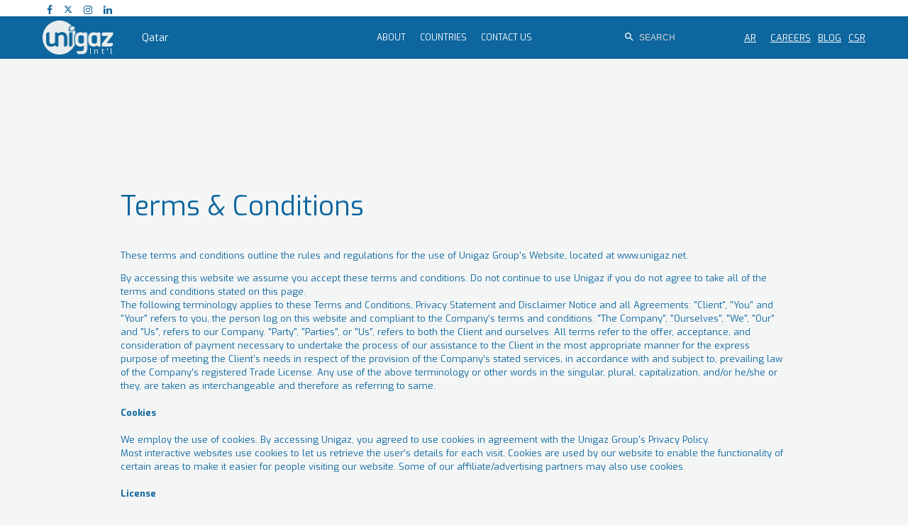

--- FILE ---
content_type: text/html; charset=UTF-8
request_url: https://www.unigaz.net/en/qatar/terms-and-conditions
body_size: 67792
content:
<!DOCTYPE html>
<html>

<head>
    <meta charset="utf-8">
    <meta http-equiv="X-UA-Compatible" content="IE=edge">
    
    <title>Unigaz - Clean Energy Experts | Unigaz</title><meta http-equiv="Content-Type" content="text/html; charset=utf-8" /><meta name=viewport content="width=device-width, initial-scale=1"><meta name="robots" content="index, follow" /><meta name="description" content="Unigaz, a pioneer in the LPG industry, is an active developer, investor and operator in the Gas Sector with powerful presence in the GCC, Middle East, and Africa. We innovate to provide our customers with safe and sustainable gas solutions while promoting"><meta name="keywrods" content="LPG,Gas,Gas Bulk Supply,Installation,Maintenance,Distribution,Gas Accessories,City Gas Networks,Development,Operation,Investment,Cylinder ,Gas Filling ,Quality,Health,Safety,Environment,CSR,Downstream ,Experts,Gas Trading,Gas Distribution,Energy,Sustainab">
   
  

    
    <!-- Tell the browser to be responsive to screen width -->
    <meta content="width=device-width, initial-scale=1, maximum-scale=1, user-scalable=no" name="viewport">
    <link rel="apple-touch-icon-precomposed" sizes="57x57" href="https://www.unigaz.net/favicons/apple-touch-icon-57x57.png" />
    <link rel="apple-touch-icon-precomposed" sizes="114x114" href="https://www.unigaz.net/favicons/apple-touch-icon-114x114.png" />
    <link rel="apple-touch-icon-precomposed" sizes="72x72" href="https://www.unigaz.net/favicons/apple-touch-icon-72x72.png" />
    <link rel="apple-touch-icon-precomposed" sizes="144x144" href="https://www.unigaz.net/favicons/apple-touch-icon-144x144.png" />
    <link rel="apple-touch-icon-precomposed" sizes="60x60" href="https://www.unigaz.net/favicons/apple-touch-icon-60x60.png" />
    <link rel="apple-touch-icon-precomposed" sizes="120x120" href="https://www.unigaz.net/favicons/apple-touch-icon-120x120.png" />
    <link rel="apple-touch-icon-precomposed" sizes="76x76" href="https://www.unigaz.net/favicons/apple-touch-icon-76x76.png" />
    <link rel="apple-touch-icon-precomposed" sizes="152x152" href="https://www.unigaz.net/favicons/apple-touch-icon-152x152.png" />
    <link rel="icon" type="image/png" href="https://www.unigaz.net/favicons/favicon-196x196.png" sizes="196x196" />
    <link rel="icon" type="image/png" href="https://www.unigaz.net/favicons/favicon-96x96.png" sizes="96x96" />
    <link rel="icon" type="image/png" href="https://www.unigaz.net/favicons/favicon-32x32.png" sizes="32x32" />
    <link rel="icon" type="image/png" href="https://www.unigaz.net/favicons/favicon-16x16.png" sizes="16x16" />
    <link rel="icon" type="image/png" href="https://www.unigaz.net/favicons/favicon-128.png" sizes="128x128" />

    <meta name="application-name" content="&nbsp;" />
    <meta name="msapplication-TileColor" content="#FFFFFF" />
    <meta name="msapplication-TileImage" content="mstile-144x144.png" />
    <meta name="msapplication-square70x70logo" content="mstile-70x70.png" />
    <meta name="msapplication-square150x150logo" content="mstile-150x150.png" />
    <meta name="msapplication-wide310x150logo" content="mstile-310x150.png" />
    <meta name="msapplication-square310x310logo" content="mstile-310x310.png" />

    <meta name="csrf-token" content="LpgSbkVqN4MyvcBeo0xLz5qBL3SuKrDUZ5Ct1rZh">
    <meta name="locale" content="en">

    
    <style>
        .CommonLoader {
            position: fixed;
            top: 0;
            left: 0;
            right: 0;
            bottom: 0;
            background-image: url("/images/svg/spinner.svg");
            background-position: center;
            background-repeat: no-repeat;
            background-size: 100px;
            background-color: #fff;
            opacity: 1;
            z-index: 99999999;
        }

        .CommonLoader2 {
            background-color: rgba(255, 255, 255, 1) !important;
            z-index: 99999999 !important;
            ;
            animation: FadeIn linear 0s !important;
            ;
        }
    </style>

    <!-- Google Font -->
    <link rel="stylesheet"
        href="https://fonts.googleapis.com/css?family=Source+Sans+Pro:300,400,600,700,300italic,400italic,600italic">

    <link href="https://fonts.googleapis.com/icon?family=Material+Icons" rel="stylesheet">


    





    </head>

<body>
    <div class="CommonLoader CommonLoader2"></div>



    <style>
.header-top,
.header-body {
    padding: 0 60px !important;
}

@media (max-width: 1200px) {
    .header-top,
    .header-body {
        padding: 0 30px !important;
    }
}

@media (max-width: 1050px) {
    .header-top,
    .header-body {
        padding: 0 15px !important;
    }
}
</style>

<header class=" comp ">
    <div class="header-top">
                <ul class="my-0">
                        <a target="_blank" href="https://www.facebook.com/UnigazGroup" class="">
                <li class="social-media-header"><i class="fa fa-facebook"></i></li>
            </a>
                                    <a target="_blank" href="https://twitter.com/UnigazGroup" class="">
                <li class="social-media-header"><svg style="width: 12px; height: 12px" xmlns="http://www.w3.org/2000/svg" viewBox="0 0 512 512" fill="#0D669E"><path d="M389.2 48h70.6L305.6 224.2 487 464H345L233.7 318.6 106.5 464H35.8L200.7 275.5 26.8 48H172.4L272.9 180.9 389.2 48zM364.4 421.8h39.1L151.1 88h-42L364.4 421.8z"/></svg></li>
            </a>
                                    
            <a target="_blank" href="https://www.instagram.com/unigazgroup/" class="">
                <li class="social-media-header"><i class="fa fa-instagram"></i></li>
            </a>
                                    <a target="_blank" href="https://www.linkedin.com/company/unigazgroup" class="">
                <li class="social-media-header"><i class="fa fa-linkedin"></i></li>
            </a>
                                            </ul>
    </div>

    
    <div class="header-body " style="display:flex;">

        <div class="d-flex align-items-center logo-part" style="flex:1">
            <a href="https://www.unigaz.net/en" class="white-image logo-str"
                style="background-image: url('https://www.unigaz.net/images/logo@2x.png');"
                data-label="Int'l ">
            </a>
            <div class="country-name desktop-verion-switch">
                                Qatar
                            </div>
        </div>

        <div class="middle-nav d-flex align-items-center justify-content-center m-0 p-0 desktop-verion-switch">
                        <a                 href="https://www.unigaz.net/en/7?scroll-to=about"
                 class="d-flex align-items-center">
                <span>About</span>
            </a>
                        <a                 href="https://www.unigaz.net/en/7?scroll-to=countries"
                 class="d-flex align-items-center">
                <span>Countries</span>
            </a>
                        <a                 href="https://www.unigaz.net/en/7?scroll-to=contact-us"
                 class="d-flex align-items-center">
                <span>Contact Us</span>
            </a>
                    </div>

        <div class="header-body-right " style="display:flex; align-items:center; justify-content:flex-end;flex:1 ">

            <form class="input-field"
                action="https://www.unigaz.net/en/qatar/search"
                method="get" style="width:fit-content;margin-right:0">
                <!--<input type="hidden" name="_token" value="LpgSbkVqN4MyvcBeo0xLz5qBL3SuKrDUZ5Ct1rZh">-->


                <button>
                    <i class="material-icons">search</i>
                </button>
                <input id="search" name="search" type="search" value="" class="cursor-pointer"
                    placeholder="SEARCH" style="width:60%;">
                

            </form>

            <div class="desktop-verion-switch-flex align-items-center ">


                
                <a href="https://www.unigaz.net/ar/qatar"
                    style="margin-right: 20px">
                    <div class="text-uppercase"><u>AR</u></div>
                </a>

                

                <a href="https://www.unigaz.net/en/qatar/get-career"
                    class="" style="cursor:pointer">
                    <div class="text-uppercase"><u>Careers</u></div>
                </a>

                














                    <a href="https://www.unigaz.net/en/qatar/blog"
                       class="" style="cursor:pointer;  margin-left:10px ">
                        <div class="text-uppercase"><u>Blog</u></div>
                    </a>
                    
                    <a href="https://www.unigaz.net/en/qatar/get-csr"
                        class="" style="cursor:pointer;  margin-left:10px ">
                        <div class="text-uppercase"><u>CSR</u></div>
                    </a>
                    











                

            </div>
        </div>





        <div class="sidebar-mobile col s2 h-100 valign-wrapper mobile-verion-switch-flex d-flex align-items-center">
            <div id="slide-out" class="sidenav py-4">
                <div class="sidenav-close close-animated-modal">
                    <i class="material-icons closeX black-text">clear</i>
                </div>
                <a class='dropdown-trigger  my-4 country-dropdown-trigger text-primary valign-wrapper' href='#'
                    data-target='country-dropdown'>
                    Qatar<i
                        class="material-icons d-inline-block">arrow_drop_down</i>
                </a>
                <!-- Dropdown Structure -->
                <ul id='country-dropdown' class='dropdown-content row'>
                                        <div class="col s6">
                                                <div class="dropdown-item text-primary">
                            <a class="text-primary px-2 hover-opacity "
                                href="https://www.unigaz.net/en/lebanon">Lebanon</a>
                        </div>
                                                <div class="dropdown-item text-primary">
                            <a class="text-primary px-2 hover-opacity "
                                href="https://www.unigaz.net/en/jordan">Jordan</a>
                        </div>
                                                <div class="dropdown-item text-primary">
                            <a class="text-primary px-2 hover-opacity "
                                href="https://www.unigaz.net/en/saudi-arabia">Saudi Arabia</a>
                        </div>
                                                <div class="dropdown-item text-primary">
                            <a class="text-primary px-2 hover-opacity "
                                href="https://www.unigaz.net/en/iraq-baghdad">Iraq Baghdad</a>
                        </div>
                                                <div class="dropdown-item text-primary">
                            <a class="text-primary px-2 hover-opacity "
                                href="https://www.unigaz.net/en/iraq-kurdistan">Iraq Kurdistan</a>
                        </div>
                                            </div>
                                        <div class="col s6">
                                                <div class="dropdown-item text-primary">
                            <a class="text-primary px-2 hover-opacity "
                                href="https://www.unigaz.net/en/oman">Oman</a>
                        </div>
                                                <div class="dropdown-item text-primary">
                            <a class="text-primary px-2 hover-opacity "
                                href="https://www.unigaz.net/en/uae-dubai">UAE Dubai</a>
                        </div>
                                                <div class="dropdown-item text-primary">
                            <a class="text-primary px-2 hover-opacity "
                                href="https://www.unigaz.net/en/uae-abu-dhabi">UAE Abu Dhabi</a>
                        </div>
                                                <div class="dropdown-item text-primary">
                            <a class="text-primary px-2 hover-opacity "
                                href="https://www.unigaz.net/en/global">Global</a>
                        </div>
                                                <div class="dropdown-item text-primary">
                            <a class="text-primary px-2 hover-opacity "
                                href="https://www.unigaz.net/en/qatar">Qatar</a>
                        </div>
                                            </div>
                                        <div class="col s6">
                                                <div class="dropdown-item text-primary">
                            <a class="text-primary px-2 hover-opacity "
                                href="https://www.unigaz.net/en/nigeria">Nigeria</a>
                        </div>
                                            </div>
                    

                </ul>
                <ul>
                                        <li class="sidenav-close "><a                             href="https://www.unigaz.net/en/7?scroll-to=about"
                             
                            class="">About</a></li>
                                        <li class="sidenav-close "><a                             href="https://www.unigaz.net/en/7?scroll-to=countries"
                             
                            class="">Countries</a></li>
                                        <li class="sidenav-close "><a                             href="https://www.unigaz.net/en/7?scroll-to=contact-us"
                             
                            class="">Contact Us</a></li>
                    
                    <li class="sidenav-close">
                        <a href="https://www.unigaz.net/en/qatar/get-career" class="career-modal-btn">
                            <div class="">Careers                            </div>
                        </a>
                    </li>



                    <li class="sidenav-close">













                            <a href="https://www.unigaz.net/en/qatar/blog"
                               class="" style="cursor:pointer;">
                                <div class="text-uppercase">Blog</div>
                            </a>

                    </li>


                    

                    <li class="sidenav-close">
                        <a href="https://www.unigaz.net/en/qatar/get-csr">
                            <div class="">CSR
                            </div>
                        </a>
                    </li>


                                        <li class="">
                        <a href="https://www.unigaz.net/ar/qatar"
                            style="margin-right: 20px">
                            <div class="text-uppercase"><u>AR</u></div>
                        </a>
                    </li>
                    
                </ul>

            </div>

            <a href="#" data-target="slide-out" class="sidenav-trigger sidebar-mobile-trigger mobile-verion-switch "><i
                    class="material-icons">menu</i></a>

        </div>






    </div>
</header>

    
    <div class=" pages-content ">
        


<div class="row section mb-0" style="margin-top: 150px; min-height: 40vh">
    <div class="col m9 s12 mx-auto text-primary">
                <div>
            <h3 class="mb-5">Terms &amp; Conditions</h3>
            <p>
                These terms and conditions outline the rules and regulations for the use of Unigaz Group's Website, located at www.unigaz.net.
<div>By accessing this website we assume you accept these terms and conditions. Do not continue to use Unigaz if you do not agree to take all of the terms and conditions stated on this page.
</div><div>The following terminology applies to these Terms and Conditions, Privacy Statement and Disclaimer Notice and all Agreements: "Client", "You" and "Your" refers to you, the person log on this website and compliant to the Company’s terms and conditions. "The Company", "Ourselves", "We", "Our" and "Us", refers to our Company. "Party", "Parties", or "Us", refers to both the Client and ourselves. All terms refer to the offer, acceptance, and consideration of payment necessary to undertake the process of our assistance to the Client in the most appropriate manner for the express purpose of meeting the Client’s needs in respect of the provision of the Company’s stated services, in accordance with and subject to, prevailing law of the Company’s registered Trade License. Any use of the above terminology or other words in the singular, plural, capitalization, and/or he/she or they, are taken as interchangeable and therefore as referring to same.
</div><div><br></div><div><b>Cookies
</b></div><div><b><br></b></div><div>We employ the use of cookies. By accessing Unigaz, you agreed to use cookies in agreement with the Unigaz Group's Privacy Policy.
</div><div>Most interactive websites use cookies to let us retrieve the user’s details for each visit. Cookies are used by our website to enable the functionality of certain areas to make it easier for people visiting our website. Some of our affiliate/advertising partners may also use cookies.
</div><div><br></div><div><b>License
</b></div><div><b><br></b></div><div>Unless otherwise stated, Unigaz Group and/or its licensors own the intellectual property rights for all material of Unigaz. All intellectual property rights are reserved. You may access this from Unigaz for your own personal use subjected to restrictions set in these terms and conditions.
</div><div>You must not:
</div><ul><li>Republish material from Unigaz
</li><li>Sell, rent or sub-license material from Unigaz
</li><li>Reproduce, duplicate or copy material from Unigaz
</li><li>Redistribute content from Unigaz
</li><li>No use of Unigaz Group's logo or other artwork will be allowed 
</li></ul><div><b>iFrames
</b></div><div><b><br></b></div><div>Without prior approval and written permission, you may not create frames around our Webpages that alter in any way the visual presentation or appearance of our Website.
</div><div><br></div><div><b>Your Privacy
</b></div><div><br></div><div>Please read Privacy Policy
</div><div><b><br></b></div><div><b>Disclaimer
</b></div><div><b><br></b></div><div>To the maximum extent permitted by applicable law, we exclude all representations, warranties and conditions relating to our website and the use of this website. Nothing in this disclaimer will:</div><div><br></div><ul><li>limit or exclude our or your liability for death or personal injury;
</li><li>limit or exclude our or your liability for fraud or fraudulent misrepresentation;
</li><li>limit any of our or your liabilities in any way that is not permitted under applicable law; or
</li><li>exclude any of our or your liabilities that may not be excluded under applicable law.
</li></ul><div><br></div><div>The limitations and prohibitions of liability set in this Section and elsewhere in this disclaimer: (a) are subject to the preceding paragraph; and (b) govern all liabilities arising under the disclaimer, including liabilities arising in contract, in tort, and for breach of statutory duty.
</div><div>As long as the website and the information and services on the website are provided free of charge, we will not be liable for any loss or damage of any nature.
</div><div><br></div><div>
</div><div> 
</div>
            </p>
        </div>
            </div>
</div>


    </div>
    <!--  Contact Footer-->





<div class="row section website-seperator"></div>
<div class="row section website-seperator"></div>
<div class="row section website-seperator"></div>

<div class="row section website-seperator"></div>
<div class="row section website-seperator"></div>
<div class="row section website-seperator"></div>
<div class="row section website-seperator"></div>
<div class="row section website-seperator"></div>
<div class="row section website-seperator"></div>
<div class="row section website-seperator"></div>

<div class="row section background-primary home-suppliers-section position-relative mt-5 pb-0 mb-0">
    <div class="w-100  background-primary ">
        <div class="">
            <div class="row section website-seperator"></div>
            <div class="row section website-seperator"></div>
            <div class="row section website-seperator"></div>
            <div class="row section website-seperator"></div>
            <div class="row section website-seperator"></div>
            <div class="col s7 mx-auto">
                <div class="footer-info d-flex justify-content-between">
                    <div class="">
                        <ul class="mt-0">
                                                        <li class="pb-3"><a class="text-uppercase white-text"
                                    href="#about">About</a>
                            </li>
                                                        <li class="pb-3"><a class="text-uppercase white-text"
                                    href="#countries">Countries</a>
                            </li>
                                                        <li class="pb-3"><a class="text-uppercase white-text"
                                    href="#contact-us">Contact Us</a>
                            </li>
                                                        <li class="pb-3"><a class="text-uppercase white-text"
                                    href="https://www.unigaz.net/en/qatar/terms-and-conditions">
                                    Terms & Conditions </a>
                            </li>
                            <li class="pb-3"><a class="text-uppercase white-text"
                                    href="https://www.unigaz.net/en/qatar/privacy-policy">
                                    Privacy Policy </a>
                            </li>
                        </ul>
                    </div>
                    <!--<div class="center-align">-->
                    <!--    <span class="text-uppercase white-text">-->
                    <!--        subscribe to our newsletter-->
                    <!--    </span>-->
                    <!--    <div class="row subs valign-wrapper mt-4">-->
                    <!--        <div class="input-field-2 mt-0 mb-0">-->
                    <!--            <input id="email" name="email" type="email" placholder="text.email"-->
                    <!--                class=" mb-0 white-text text-lighten-2 browser-default bg-transparent">-->
                    <!--        </div>-->
                    <!--        <div class="text-uppercase  btn btn-outline">-->
                    <!--            SUBMIT-->
                    <!--        </div>-->
                    <!--    </div>-->
                    <!--</div>-->
                    <div class="">
                        <div class="follow-us text-uppercase white-text">
                            Follow Us                        </div>
                                                <ul style="display:flex; flex-direction:row; gap: 2px; ">
                                                        <a target="_blank" href="https://www.facebook.com/UnigazGroup" class="">
                                <li class="social-media-footer"><i class="fa fa-facebook"></i></li>
                            </a>
                                                                                    <a target="_blank" href="https://twitter.com/UnigazGroup" class="">
                                <li class="social-media-footer"><svg xmlns="http://www.w3.org/2000/svg" viewBox="0 0 512 512" fill="#0D669E"><path d="M389.2 48h70.6L305.6 224.2 487 464H345L233.7 318.6 106.5 464H35.8L200.7 275.5 26.8 48H172.4L272.9 180.9 389.2 48zM364.4 421.8h39.1L151.1 88h-42L364.4 421.8z"/></svg></li>
                            </a>
                                                                                                                <a target="_blank" href="https://www.instagram.com/unigazgroup/" class="">
                                <li class="social-media-footer"><i class="fa fa-instagram"></i>
                            </a></li>
                            </a>
                                                                                    <a target="_blank" href="https://www.linkedin.com/company/unigazgroup" class="">
                                <li class="social-media-footer"><i class="fa fa-linkedin"></i></li>
                            </a>
                                                                                    
                        </ul>

                    </div>
                </div>

            </div>

            <div class="col s7 mx-auto py-5">
                <div class="d-flex justify-content-between">
                    <div style="font-size: 12px" class="white-text">© 2026 Unigaz Co. All Rights Reserved</div>
                    <div style="font-size: 12px" class="text-uppercase white-text">DEVELOPED <strong>BY THE
                            WEBADDICTS</strong></div>
                </div>
            </div>


        </div>
    </div>
            <div class="position-absolute col s7 foreground-tab top-0 white mt-sm-5" id="contact-us"
        style="background-color: white !important">



        <div class="contact-info-wrapper pt-5 pb-5">

            


            

            <div class="row text-primary my-2">
                <div class="col m6 s12 mt-sm-5 ">

                    <h4 class="text-primary mb-5"><b> Contact Us </b></h4>
                    <a href="mailto:info.qatar@unigaz.net" class="d-flex align-items-center"
                        style="text-decoration: none">
                        <i class="material-icons pr-2">email</i>
                        <div style="line-height: 24px !important">
                            info.qatar@unigaz.net
                        </div>

                    </a>

                    
                    

                    <a href="tel:+974 4451 4044" style="text-decoration:none"
                        class="valign-wrapper  mt-3 ">
                        <div style="width:30px; margin-right:5px">
                                                        <i class="material-icons">local_phone</i>
                                                    </div>
                        <span style="direction: ">+974 4451 4044</span>
                    </a>
                    
                                        <a class="valign-wrapper mt-3" style="text-decoration:none"
                        href="https://api.whatsapp.com/send?phone=+974 6600 2351&text=&source=&data=&app_absent=">
                        <div style="width:30px; margin-right:5px">
                            <i class="fab fa-whatsapp pr-2" style="font-size: 24px; color:#00E676"></i>
                        </div>
                        <span
                            style="direction: ">+974 6600 2351</span>
                    </a>
                    
                    <div class="d-flex mt-4">
                        <div style="width:30px; margin-right:5px">
                            <svg xmlns="http://www.w3.org/2000/svg" xmlns:xlink="http://www.w3.org/1999/xlink" width="26.97" height="26.97"
    viewBox="0 0 26.97 26.97">
    <image id="Image_95" data-name="Image 95" width="26.97" height="26.97"
        xlink:href="[data-uri]" />
</svg>                        </div>
                        <div>
                            <div>Al Jazeera Tower, Floor No. 10, Bldg. 186 Zone 61, Street 836, Conference Center Street, Diplomatic Area, West Bay, Doha, Qatar </div>
                            <a class="d-block" target="_blank"
                                href="http://www.google.com/maps/place/25.3243726,51.5359292">
                                Directions</a>
                        </div>
                    </div>

                </div>



                <div class="col m6 mt-sm-5 s12">

                    <h6 class="text-primary mt-lg-4 py-2 text-bold"> Contact Form </h6>

                    <p class="py-4" style="color: #A5B8B6">Let’s stay in touch. Send us your inquiry. </p>


                    <div class="my-4 px-0">
                        <a href="https://www.unigaz.net/en/qatar/contact" class="text-uppercase waves-effect waves-light btn"
                            id="contact-form">
                            Contact form                        </a>
                    </div>

                </div>


            </div>
        </div>

        


    </div>
    </div>


<!--  End Contact Footer-->

    
</body>














<script language="javascript" src="/js/require.js?v=3.1"></script>
<script language="javascript" src="/js/init.js?v=3.1" data-locale="en"
    attr-cache-version="1.79"></script>



<!-- Global site tag (gtag.js) - Google Analytics -->
<script async src="https://www.googletagmanager.com/gtag/js?id=G-YSSVTJ4MGR"></script>
<script>
    window.dataLayer = window.dataLayer || [];
  function gtag(){dataLayer.push(arguments);}
  gtag('js', new Date());
  gtag('config', 'G-YSSVTJ4MGR');
</script>


</html>


--- FILE ---
content_type: text/css
request_url: https://www.unigaz.net/css/style_en.css?v=1.79
body_size: 222221
content:
@import url(https://fonts.googleapis.com/css?family=Exo:100,200,300,400,500,600,700);@charset "UTF-8";

.materialize-red {
  background-color: #e51c23 !important;
}

.materialize-red-text {
  color: #e51c23 !important;
}

.materialize-red.lighten-5 {
  background-color: #fdeaeb !important;
}

.materialize-red-text.text-lighten-5 {
  color: #fdeaeb !important;
}

.materialize-red.lighten-4 {
  background-color: #f8c1c3 !important;
}

.materialize-red-text.text-lighten-4 {
  color: #f8c1c3 !important;
}

.materialize-red.lighten-3 {
  background-color: #f3989b !important;
}

.materialize-red-text.text-lighten-3 {
  color: #f3989b !important;
}

.materialize-red.lighten-2 {
  background-color: #ee6e73 !important;
}

.materialize-red-text.text-lighten-2 {
  color: #ee6e73 !important;
}

.materialize-red.lighten-1 {
  background-color: #ea454b !important;
}

.materialize-red-text.text-lighten-1 {
  color: #ea454b !important;
}

.materialize-red.darken-1 {
  background-color: #d0181e !important;
}

.materialize-red-text.text-darken-1 {
  color: #d0181e !important;
}

.materialize-red.darken-2 {
  background-color: #b9151b !important;
}

.materialize-red-text.text-darken-2 {
  color: #b9151b !important;
}

.materialize-red.darken-3 {
  background-color: #a21318 !important;
}

.materialize-red-text.text-darken-3 {
  color: #a21318 !important;
}

.materialize-red.darken-4 {
  background-color: #8b1014 !important;
}

.materialize-red-text.text-darken-4 {
  color: #8b1014 !important;
}

.red {
  background-color: #F44336 !important;
}

.red-text {
  color: #F44336 !important;
}

.red.lighten-5 {
  background-color: #FFEBEE !important;
}

.red-text.text-lighten-5 {
  color: #FFEBEE !important;
}

.red.lighten-4 {
  background-color: #FFCDD2 !important;
}

.red-text.text-lighten-4 {
  color: #FFCDD2 !important;
}

.red.lighten-3 {
  background-color: #EF9A9A !important;
}

.red-text.text-lighten-3 {
  color: #EF9A9A !important;
}

.red.lighten-2 {
  background-color: #E57373 !important;
}

.red-text.text-lighten-2 {
  color: #E57373 !important;
}

.red.lighten-1 {
  background-color: #EF5350 !important;
}

.red-text.text-lighten-1 {
  color: #EF5350 !important;
}

.red.darken-1 {
  background-color: #E53935 !important;
}

.red-text.text-darken-1 {
  color: #E53935 !important;
}

.red.darken-2 {
  background-color: #D32F2F !important;
}

.red-text.text-darken-2 {
  color: #D32F2F !important;
}

.red.darken-3 {
  background-color: #C62828 !important;
}

.red-text.text-darken-3 {
  color: #C62828 !important;
}

.red.darken-4 {
  background-color: #B71C1C !important;
}

.red-text.text-darken-4 {
  color: #B71C1C !important;
}

.red.accent-1 {
  background-color: #FF8A80 !important;
}

.red-text.text-accent-1 {
  color: #FF8A80 !important;
}

.red.accent-2 {
  background-color: #FF5252 !important;
}

.red-text.text-accent-2 {
  color: #FF5252 !important;
}

.red.accent-3 {
  background-color: #FF1744 !important;
}

.red-text.text-accent-3 {
  color: #FF1744 !important;
}

.red.accent-4 {
  background-color: #D50000 !important;
}

.red-text.text-accent-4 {
  color: #D50000 !important;
}

.pink {
  background-color: #e91e63 !important;
}

.pink-text {
  color: #e91e63 !important;
}

.pink.lighten-5 {
  background-color: #fce4ec !important;
}

.pink-text.text-lighten-5 {
  color: #fce4ec !important;
}

.pink.lighten-4 {
  background-color: #f8bbd0 !important;
}

.pink-text.text-lighten-4 {
  color: #f8bbd0 !important;
}

.pink.lighten-3 {
  background-color: #f48fb1 !important;
}

.pink-text.text-lighten-3 {
  color: #f48fb1 !important;
}

.pink.lighten-2 {
  background-color: #f06292 !important;
}

.pink-text.text-lighten-2 {
  color: #f06292 !important;
}

.pink.lighten-1 {
  background-color: #ec407a !important;
}

.pink-text.text-lighten-1 {
  color: #ec407a !important;
}

.pink.darken-1 {
  background-color: #d81b60 !important;
}

.pink-text.text-darken-1 {
  color: #d81b60 !important;
}

.pink.darken-2 {
  background-color: #c2185b !important;
}

.pink-text.text-darken-2 {
  color: #c2185b !important;
}

.pink.darken-3 {
  background-color: #ad1457 !important;
}

.pink-text.text-darken-3 {
  color: #ad1457 !important;
}

.pink.darken-4 {
  background-color: #880e4f !important;
}

.pink-text.text-darken-4 {
  color: #880e4f !important;
}

.pink.accent-1 {
  background-color: #ff80ab !important;
}

.pink-text.text-accent-1 {
  color: #ff80ab !important;
}

.pink.accent-2 {
  background-color: #ff4081 !important;
}

.pink-text.text-accent-2 {
  color: #ff4081 !important;
}

.pink.accent-3 {
  background-color: #f50057 !important;
}

.pink-text.text-accent-3 {
  color: #f50057 !important;
}

.pink.accent-4 {
  background-color: #c51162 !important;
}

.pink-text.text-accent-4 {
  color: #c51162 !important;
}

.purple {
  background-color: #9c27b0 !important;
}

.purple-text {
  color: #9c27b0 !important;
}

.purple.lighten-5 {
  background-color: #f3e5f5 !important;
}

.purple-text.text-lighten-5 {
  color: #f3e5f5 !important;
}

.purple.lighten-4 {
  background-color: #e1bee7 !important;
}

.purple-text.text-lighten-4 {
  color: #e1bee7 !important;
}

.purple.lighten-3 {
  background-color: #ce93d8 !important;
}

.purple-text.text-lighten-3 {
  color: #ce93d8 !important;
}

.purple.lighten-2 {
  background-color: #ba68c8 !important;
}

.purple-text.text-lighten-2 {
  color: #ba68c8 !important;
}

.purple.lighten-1 {
  background-color: #ab47bc !important;
}

.purple-text.text-lighten-1 {
  color: #ab47bc !important;
}

.purple.darken-1 {
  background-color: #8e24aa !important;
}

.purple-text.text-darken-1 {
  color: #8e24aa !important;
}

.purple.darken-2 {
  background-color: #7b1fa2 !important;
}

.purple-text.text-darken-2 {
  color: #7b1fa2 !important;
}

.purple.darken-3 {
  background-color: #6a1b9a !important;
}

.purple-text.text-darken-3 {
  color: #6a1b9a !important;
}

.purple.darken-4 {
  background-color: #4a148c !important;
}

.purple-text.text-darken-4 {
  color: #4a148c !important;
}

.purple.accent-1 {
  background-color: #ea80fc !important;
}

.purple-text.text-accent-1 {
  color: #ea80fc !important;
}

.purple.accent-2 {
  background-color: #e040fb !important;
}

.purple-text.text-accent-2 {
  color: #e040fb !important;
}

.purple.accent-3 {
  background-color: #d500f9 !important;
}

.purple-text.text-accent-3 {
  color: #d500f9 !important;
}

.purple.accent-4 {
  background-color: #aa00ff !important;
}

.purple-text.text-accent-4 {
  color: #aa00ff !important;
}

.deep-purple {
  background-color: #673ab7 !important;
}

.deep-purple-text {
  color: #673ab7 !important;
}

.deep-purple.lighten-5 {
  background-color: #ede7f6 !important;
}

.deep-purple-text.text-lighten-5 {
  color: #ede7f6 !important;
}

.deep-purple.lighten-4 {
  background-color: #d1c4e9 !important;
}

.deep-purple-text.text-lighten-4 {
  color: #d1c4e9 !important;
}

.deep-purple.lighten-3 {
  background-color: #b39ddb !important;
}

.deep-purple-text.text-lighten-3 {
  color: #b39ddb !important;
}

.deep-purple.lighten-2 {
  background-color: #9575cd !important;
}

.deep-purple-text.text-lighten-2 {
  color: #9575cd !important;
}

.deep-purple.lighten-1 {
  background-color: #7e57c2 !important;
}

.deep-purple-text.text-lighten-1 {
  color: #7e57c2 !important;
}

.deep-purple.darken-1 {
  background-color: #5e35b1 !important;
}

.deep-purple-text.text-darken-1 {
  color: #5e35b1 !important;
}

.deep-purple.darken-2 {
  background-color: #512da8 !important;
}

.deep-purple-text.text-darken-2 {
  color: #512da8 !important;
}

.deep-purple.darken-3 {
  background-color: #4527a0 !important;
}

.deep-purple-text.text-darken-3 {
  color: #4527a0 !important;
}

.deep-purple.darken-4 {
  background-color: #311b92 !important;
}

.deep-purple-text.text-darken-4 {
  color: #311b92 !important;
}

.deep-purple.accent-1 {
  background-color: #b388ff !important;
}

.deep-purple-text.text-accent-1 {
  color: #b388ff !important;
}

.deep-purple.accent-2 {
  background-color: #7c4dff !important;
}

.deep-purple-text.text-accent-2 {
  color: #7c4dff !important;
}

.deep-purple.accent-3 {
  background-color: #651fff !important;
}

.deep-purple-text.text-accent-3 {
  color: #651fff !important;
}

.deep-purple.accent-4 {
  background-color: #6200ea !important;
}

.deep-purple-text.text-accent-4 {
  color: #6200ea !important;
}

.indigo {
  background-color: #3f51b5 !important;
}

.indigo-text {
  color: #3f51b5 !important;
}

.indigo.lighten-5 {
  background-color: #e8eaf6 !important;
}

.indigo-text.text-lighten-5 {
  color: #e8eaf6 !important;
}

.indigo.lighten-4 {
  background-color: #c5cae9 !important;
}

.indigo-text.text-lighten-4 {
  color: #c5cae9 !important;
}

.indigo.lighten-3 {
  background-color: #9fa8da !important;
}

.indigo-text.text-lighten-3 {
  color: #9fa8da !important;
}

.indigo.lighten-2 {
  background-color: #7986cb !important;
}

.indigo-text.text-lighten-2 {
  color: #7986cb !important;
}

.indigo.lighten-1 {
  background-color: #5c6bc0 !important;
}

.indigo-text.text-lighten-1 {
  color: #5c6bc0 !important;
}

.indigo.darken-1 {
  background-color: #3949ab !important;
}

.indigo-text.text-darken-1 {
  color: #3949ab !important;
}

.indigo.darken-2 {
  background-color: #303f9f !important;
}

.indigo-text.text-darken-2 {
  color: #303f9f !important;
}

.indigo.darken-3 {
  background-color: #283593 !important;
}

.indigo-text.text-darken-3 {
  color: #283593 !important;
}

.indigo.darken-4 {
  background-color: #1a237e !important;
}

.indigo-text.text-darken-4 {
  color: #1a237e !important;
}

.indigo.accent-1 {
  background-color: #8c9eff !important;
}

.indigo-text.text-accent-1 {
  color: #8c9eff !important;
}

.indigo.accent-2 {
  background-color: #536dfe !important;
}

.indigo-text.text-accent-2 {
  color: #536dfe !important;
}

.indigo.accent-3 {
  background-color: #3d5afe !important;
}

.indigo-text.text-accent-3 {
  color: #3d5afe !important;
}

.indigo.accent-4 {
  background-color: #304ffe !important;
}

.indigo-text.text-accent-4 {
  color: #304ffe !important;
}

.blue {
  background-color: #2196F3 !important;
}

.blue-text {
  color: #2196F3 !important;
}

.blue.lighten-5 {
  background-color: #E3F2FD !important;
}

.blue-text.text-lighten-5 {
  color: #E3F2FD !important;
}

.blue.lighten-4 {
  background-color: #BBDEFB !important;
}

.blue-text.text-lighten-4 {
  color: #BBDEFB !important;
}

.blue.lighten-3 {
  background-color: #90CAF9 !important;
}

.blue-text.text-lighten-3 {
  color: #90CAF9 !important;
}

.blue.lighten-2 {
  background-color: #64B5F6 !important;
}

.blue-text.text-lighten-2 {
  color: #64B5F6 !important;
}

.blue.lighten-1 {
  background-color: #42A5F5 !important;
}

.blue-text.text-lighten-1 {
  color: #42A5F5 !important;
}

.blue.darken-1 {
  background-color: #1E88E5 !important;
}

.blue-text.text-darken-1 {
  color: #1E88E5 !important;
}

.blue.darken-2 {
  background-color: #1976D2 !important;
}

.blue-text.text-darken-2 {
  color: #1976D2 !important;
}

.blue.darken-3 {
  background-color: #1565C0 !important;
}

.blue-text.text-darken-3 {
  color: #1565C0 !important;
}

.blue.darken-4 {
  background-color: #0D47A1 !important;
}

.blue-text.text-darken-4 {
  color: #0D47A1 !important;
}

.blue.accent-1 {
  background-color: #82B1FF !important;
}

.blue-text.text-accent-1 {
  color: #82B1FF !important;
}

.blue.accent-2 {
  background-color: #448AFF !important;
}

.blue-text.text-accent-2 {
  color: #448AFF !important;
}

.blue.accent-3 {
  background-color: #2979FF !important;
}

.blue-text.text-accent-3 {
  color: #2979FF !important;
}

.blue.accent-4 {
  background-color: #2962FF !important;
}

.blue-text.text-accent-4 {
  color: #2962FF !important;
}

.light-blue {
  background-color: #03a9f4 !important;
}

.light-blue-text {
  color: #03a9f4 !important;
}

.light-blue.lighten-5 {
  background-color: #e1f5fe !important;
}

.light-blue-text.text-lighten-5 {
  color: #e1f5fe !important;
}

.light-blue.lighten-4 {
  background-color: #b3e5fc !important;
}

.light-blue-text.text-lighten-4 {
  color: #b3e5fc !important;
}

.light-blue.lighten-3 {
  background-color: #81d4fa !important;
}

.light-blue-text.text-lighten-3 {
  color: #81d4fa !important;
}

.light-blue.lighten-2 {
  background-color: #4fc3f7 !important;
}

.light-blue-text.text-lighten-2 {
  color: #4fc3f7 !important;
}

.light-blue.lighten-1 {
  background-color: #29b6f6 !important;
}

.light-blue-text.text-lighten-1 {
  color: #29b6f6 !important;
}

.light-blue.darken-1 {
  background-color: #039be5 !important;
}

.light-blue-text.text-darken-1 {
  color: #039be5 !important;
}

.light-blue.darken-2 {
  background-color: #0288d1 !important;
}

.light-blue-text.text-darken-2 {
  color: #0288d1 !important;
}

.light-blue.darken-3 {
  background-color: #0277bd !important;
}

.light-blue-text.text-darken-3 {
  color: #0277bd !important;
}

.light-blue.darken-4 {
  background-color: #01579b !important;
}

.light-blue-text.text-darken-4 {
  color: #01579b !important;
}

.light-blue.accent-1 {
  background-color: #80d8ff !important;
}

.light-blue-text.text-accent-1 {
  color: #80d8ff !important;
}

.light-blue.accent-2 {
  background-color: #40c4ff !important;
}

.light-blue-text.text-accent-2 {
  color: #40c4ff !important;
}

.light-blue.accent-3 {
  background-color: #00b0ff !important;
}

.light-blue-text.text-accent-3 {
  color: #00b0ff !important;
}

.light-blue.accent-4 {
  background-color: #0091ea !important;
}

.light-blue-text.text-accent-4 {
  color: #0091ea !important;
}

.cyan {
  background-color: #00bcd4 !important;
}

.cyan-text {
  color: #00bcd4 !important;
}

.cyan.lighten-5 {
  background-color: #e0f7fa !important;
}

.cyan-text.text-lighten-5 {
  color: #e0f7fa !important;
}

.cyan.lighten-4 {
  background-color: #b2ebf2 !important;
}

.cyan-text.text-lighten-4 {
  color: #b2ebf2 !important;
}

.cyan.lighten-3 {
  background-color: #80deea !important;
}

.cyan-text.text-lighten-3 {
  color: #80deea !important;
}

.cyan.lighten-2 {
  background-color: #4dd0e1 !important;
}

.cyan-text.text-lighten-2 {
  color: #4dd0e1 !important;
}

.cyan.lighten-1 {
  background-color: #26c6da !important;
}

.cyan-text.text-lighten-1 {
  color: #26c6da !important;
}

.cyan.darken-1 {
  background-color: #00acc1 !important;
}

.cyan-text.text-darken-1 {
  color: #00acc1 !important;
}

.cyan.darken-2 {
  background-color: #0097a7 !important;
}

.cyan-text.text-darken-2 {
  color: #0097a7 !important;
}

.cyan.darken-3 {
  background-color: #00838f !important;
}

.cyan-text.text-darken-3 {
  color: #00838f !important;
}

.cyan.darken-4 {
  background-color: #006064 !important;
}

.cyan-text.text-darken-4 {
  color: #006064 !important;
}

.cyan.accent-1 {
  background-color: #84ffff !important;
}

.cyan-text.text-accent-1 {
  color: #84ffff !important;
}

.cyan.accent-2 {
  background-color: #18ffff !important;
}

.cyan-text.text-accent-2 {
  color: #18ffff !important;
}

.cyan.accent-3 {
  background-color: #00e5ff !important;
}

.cyan-text.text-accent-3 {
  color: #00e5ff !important;
}

.cyan.accent-4 {
  background-color: #00b8d4 !important;
}

.cyan-text.text-accent-4 {
  color: #00b8d4 !important;
}

.teal {
  background-color: #009688 !important;
}

.teal-text {
  color: #009688 !important;
}

.teal.lighten-5 {
  background-color: #e0f2f1 !important;
}

.teal-text.text-lighten-5 {
  color: #e0f2f1 !important;
}

.teal.lighten-4 {
  background-color: #b2dfdb !important;
}

.teal-text.text-lighten-4 {
  color: #b2dfdb !important;
}

.teal.lighten-3 {
  background-color: #80cbc4 !important;
}

.teal-text.text-lighten-3 {
  color: #80cbc4 !important;
}

.teal.lighten-2 {
  background-color: #4db6ac !important;
}

.teal-text.text-lighten-2 {
  color: #4db6ac !important;
}

.teal.lighten-1 {
  background-color: #26a69a !important;
}

.teal-text.text-lighten-1 {
  color: #26a69a !important;
}

.teal.darken-1 {
  background-color: #00897b !important;
}

.teal-text.text-darken-1 {
  color: #00897b !important;
}

.teal.darken-2 {
  background-color: #00796b !important;
}

.teal-text.text-darken-2 {
  color: #00796b !important;
}

.teal.darken-3 {
  background-color: #00695c !important;
}

.teal-text.text-darken-3 {
  color: #00695c !important;
}

.teal.darken-4 {
  background-color: #004d40 !important;
}

.teal-text.text-darken-4 {
  color: #004d40 !important;
}

.teal.accent-1 {
  background-color: #a7ffeb !important;
}

.teal-text.text-accent-1 {
  color: #a7ffeb !important;
}

.teal.accent-2 {
  background-color: #64ffda !important;
}

.teal-text.text-accent-2 {
  color: #64ffda !important;
}

.teal.accent-3 {
  background-color: #1de9b6 !important;
}

.teal-text.text-accent-3 {
  color: #1de9b6 !important;
}

.teal.accent-4 {
  background-color: #00bfa5 !important;
}

.teal-text.text-accent-4 {
  color: #00bfa5 !important;
}

.green {
  background-color: #4CAF50 !important;
}

.green-text {
  color: #4CAF50 !important;
}

.green.lighten-5 {
  background-color: #E8F5E9 !important;
}

.green-text.text-lighten-5 {
  color: #E8F5E9 !important;
}

.green.lighten-4 {
  background-color: #C8E6C9 !important;
}

.green-text.text-lighten-4 {
  color: #C8E6C9 !important;
}

.green.lighten-3 {
  background-color: #A5D6A7 !important;
}

.green-text.text-lighten-3 {
  color: #A5D6A7 !important;
}

.green.lighten-2 {
  background-color: #81C784 !important;
}

.green-text.text-lighten-2 {
  color: #81C784 !important;
}

.green.lighten-1 {
  background-color: #66BB6A !important;
}

.green-text.text-lighten-1 {
  color: #66BB6A !important;
}

.green.darken-1 {
  background-color: #43A047 !important;
}

.green-text.text-darken-1 {
  color: #43A047 !important;
}

.green.darken-2 {
  background-color: #388E3C !important;
}

.green-text.text-darken-2 {
  color: #388E3C !important;
}

.green.darken-3 {
  background-color: #2E7D32 !important;
}

.green-text.text-darken-3 {
  color: #2E7D32 !important;
}

.green.darken-4 {
  background-color: #1B5E20 !important;
}

.green-text.text-darken-4 {
  color: #1B5E20 !important;
}

.green.accent-1 {
  background-color: #B9F6CA !important;
}

.green-text.text-accent-1 {
  color: #B9F6CA !important;
}

.green.accent-2 {
  background-color: #69F0AE !important;
}

.green-text.text-accent-2 {
  color: #69F0AE !important;
}

.green.accent-3 {
  background-color: #00E676 !important;
}

.green-text.text-accent-3 {
  color: #00E676 !important;
}

.green.accent-4 {
  background-color: #00C853 !important;
}

.green-text.text-accent-4 {
  color: #00C853 !important;
}

.light-green {
  background-color: #8bc34a !important;
}

.light-green-text {
  color: #8bc34a !important;
}

.light-green.lighten-5 {
  background-color: #f1f8e9 !important;
}

.light-green-text.text-lighten-5 {
  color: #f1f8e9 !important;
}

.light-green.lighten-4 {
  background-color: #dcedc8 !important;
}

.light-green-text.text-lighten-4 {
  color: #dcedc8 !important;
}

.light-green.lighten-3 {
  background-color: #c5e1a5 !important;
}

.light-green-text.text-lighten-3 {
  color: #c5e1a5 !important;
}

.light-green.lighten-2 {
  background-color: #aed581 !important;
}

.light-green-text.text-lighten-2 {
  color: #aed581 !important;
}

.light-green.lighten-1 {
  background-color: #9ccc65 !important;
}

.light-green-text.text-lighten-1 {
  color: #9ccc65 !important;
}

.light-green.darken-1 {
  background-color: #7cb342 !important;
}

.light-green-text.text-darken-1 {
  color: #7cb342 !important;
}

.light-green.darken-2 {
  background-color: #689f38 !important;
}

.light-green-text.text-darken-2 {
  color: #689f38 !important;
}

.light-green.darken-3 {
  background-color: #558b2f !important;
}

.light-green-text.text-darken-3 {
  color: #558b2f !important;
}

.light-green.darken-4 {
  background-color: #33691e !important;
}

.light-green-text.text-darken-4 {
  color: #33691e !important;
}

.light-green.accent-1 {
  background-color: #ccff90 !important;
}

.light-green-text.text-accent-1 {
  color: #ccff90 !important;
}

.light-green.accent-2 {
  background-color: #b2ff59 !important;
}

.light-green-text.text-accent-2 {
  color: #b2ff59 !important;
}

.light-green.accent-3 {
  background-color: #76ff03 !important;
}

.light-green-text.text-accent-3 {
  color: #76ff03 !important;
}

.light-green.accent-4 {
  background-color: #64dd17 !important;
}

.light-green-text.text-accent-4 {
  color: #64dd17 !important;
}

.lime {
  background-color: #cddc39 !important;
}

.lime-text {
  color: #cddc39 !important;
}

.lime.lighten-5 {
  background-color: #f9fbe7 !important;
}

.lime-text.text-lighten-5 {
  color: #f9fbe7 !important;
}

.lime.lighten-4 {
  background-color: #f0f4c3 !important;
}

.lime-text.text-lighten-4 {
  color: #f0f4c3 !important;
}

.lime.lighten-3 {
  background-color: #e6ee9c !important;
}

.lime-text.text-lighten-3 {
  color: #e6ee9c !important;
}

.lime.lighten-2 {
  background-color: #dce775 !important;
}

.lime-text.text-lighten-2 {
  color: #dce775 !important;
}

.lime.lighten-1 {
  background-color: #d4e157 !important;
}

.lime-text.text-lighten-1 {
  color: #d4e157 !important;
}

.lime.darken-1 {
  background-color: #c0ca33 !important;
}

.lime-text.text-darken-1 {
  color: #c0ca33 !important;
}

.lime.darken-2 {
  background-color: #afb42b !important;
}

.lime-text.text-darken-2 {
  color: #afb42b !important;
}

.lime.darken-3 {
  background-color: #9e9d24 !important;
}

.lime-text.text-darken-3 {
  color: #9e9d24 !important;
}

.lime.darken-4 {
  background-color: #827717 !important;
}

.lime-text.text-darken-4 {
  color: #827717 !important;
}

.lime.accent-1 {
  background-color: #f4ff81 !important;
}

.lime-text.text-accent-1 {
  color: #f4ff81 !important;
}

.lime.accent-2 {
  background-color: #eeff41 !important;
}

.lime-text.text-accent-2 {
  color: #eeff41 !important;
}

.lime.accent-3 {
  background-color: #c6ff00 !important;
}

.lime-text.text-accent-3 {
  color: #c6ff00 !important;
}

.lime.accent-4 {
  background-color: #aeea00 !important;
}

.lime-text.text-accent-4 {
  color: #aeea00 !important;
}

.yellow {
  background-color: #ffeb3b !important;
}

.yellow-text {
  color: #ffeb3b !important;
}

.yellow.lighten-5 {
  background-color: #fffde7 !important;
}

.yellow-text.text-lighten-5 {
  color: #fffde7 !important;
}

.yellow.lighten-4 {
  background-color: #fff9c4 !important;
}

.yellow-text.text-lighten-4 {
  color: #fff9c4 !important;
}

.yellow.lighten-3 {
  background-color: #fff59d !important;
}

.yellow-text.text-lighten-3 {
  color: #fff59d !important;
}

.yellow.lighten-2 {
  background-color: #fff176 !important;
}

.yellow-text.text-lighten-2 {
  color: #fff176 !important;
}

.yellow.lighten-1 {
  background-color: #ffee58 !important;
}

.yellow-text.text-lighten-1 {
  color: #ffee58 !important;
}

.yellow.darken-1 {
  background-color: #fdd835 !important;
}

.yellow-text.text-darken-1 {
  color: #fdd835 !important;
}

.yellow.darken-2 {
  background-color: #fbc02d !important;
}

.yellow-text.text-darken-2 {
  color: #fbc02d !important;
}

.yellow.darken-3 {
  background-color: #f9a825 !important;
}

.yellow-text.text-darken-3 {
  color: #f9a825 !important;
}

.yellow.darken-4 {
  background-color: #f57f17 !important;
}

.yellow-text.text-darken-4 {
  color: #f57f17 !important;
}

.yellow.accent-1 {
  background-color: #ffff8d !important;
}

.yellow-text.text-accent-1 {
  color: #ffff8d !important;
}

.yellow.accent-2 {
  background-color: #ffff00 !important;
}

.yellow-text.text-accent-2 {
  color: #ffff00 !important;
}

.yellow.accent-3 {
  background-color: #ffea00 !important;
}

.yellow-text.text-accent-3 {
  color: #ffea00 !important;
}

.yellow.accent-4 {
  background-color: #ffd600 !important;
}

.yellow-text.text-accent-4 {
  color: #ffd600 !important;
}

.amber {
  background-color: #ffc107 !important;
}

.amber-text {
  color: #ffc107 !important;
}

.amber.lighten-5 {
  background-color: #fff8e1 !important;
}

.amber-text.text-lighten-5 {
  color: #fff8e1 !important;
}

.amber.lighten-4 {
  background-color: #ffecb3 !important;
}

.amber-text.text-lighten-4 {
  color: #ffecb3 !important;
}

.amber.lighten-3 {
  background-color: #ffe082 !important;
}

.amber-text.text-lighten-3 {
  color: #ffe082 !important;
}

.amber.lighten-2 {
  background-color: #ffd54f !important;
}

.amber-text.text-lighten-2 {
  color: #ffd54f !important;
}

.amber.lighten-1 {
  background-color: #ffca28 !important;
}

.amber-text.text-lighten-1 {
  color: #ffca28 !important;
}

.amber.darken-1 {
  background-color: #ffb300 !important;
}

.amber-text.text-darken-1 {
  color: #ffb300 !important;
}

.amber.darken-2 {
  background-color: #ffa000 !important;
}

.amber-text.text-darken-2 {
  color: #ffa000 !important;
}

.amber.darken-3 {
  background-color: #ff8f00 !important;
}

.amber-text.text-darken-3 {
  color: #ff8f00 !important;
}

.amber.darken-4 {
  background-color: #ff6f00 !important;
}

.amber-text.text-darken-4 {
  color: #ff6f00 !important;
}

.amber.accent-1 {
  background-color: #ffe57f !important;
}

.amber-text.text-accent-1 {
  color: #ffe57f !important;
}

.amber.accent-2 {
  background-color: #ffd740 !important;
}

.amber-text.text-accent-2 {
  color: #ffd740 !important;
}

.amber.accent-3 {
  background-color: #ffc400 !important;
}

.amber-text.text-accent-3 {
  color: #ffc400 !important;
}

.amber.accent-4 {
  background-color: #ffab00 !important;
}

.amber-text.text-accent-4 {
  color: #ffab00 !important;
}

.orange {
  background-color: #ff9800 !important;
}

.orange-text {
  color: #ff9800 !important;
}

.orange.lighten-5 {
  background-color: #fff3e0 !important;
}

.orange-text.text-lighten-5 {
  color: #fff3e0 !important;
}

.orange.lighten-4 {
  background-color: #ffe0b2 !important;
}

.orange-text.text-lighten-4 {
  color: #ffe0b2 !important;
}

.orange.lighten-3 {
  background-color: #ffcc80 !important;
}

.orange-text.text-lighten-3 {
  color: #ffcc80 !important;
}

.orange.lighten-2 {
  background-color: #ffb74d !important;
}

.orange-text.text-lighten-2 {
  color: #ffb74d !important;
}

.orange.lighten-1 {
  background-color: #ffa726 !important;
}

.orange-text.text-lighten-1 {
  color: #ffa726 !important;
}

.orange.darken-1 {
  background-color: #fb8c00 !important;
}

.orange-text.text-darken-1 {
  color: #fb8c00 !important;
}

.orange.darken-2 {
  background-color: #f57c00 !important;
}

.orange-text.text-darken-2 {
  color: #f57c00 !important;
}

.orange.darken-3 {
  background-color: #ef6c00 !important;
}

.orange-text.text-darken-3 {
  color: #ef6c00 !important;
}

.orange.darken-4 {
  background-color: #e65100 !important;
}

.orange-text.text-darken-4 {
  color: #e65100 !important;
}

.orange.accent-1 {
  background-color: #ffd180 !important;
}

.orange-text.text-accent-1 {
  color: #ffd180 !important;
}

.orange.accent-2 {
  background-color: #ffab40 !important;
}

.orange-text.text-accent-2 {
  color: #ffab40 !important;
}

.orange.accent-3 {
  background-color: #ff9100 !important;
}

.orange-text.text-accent-3 {
  color: #ff9100 !important;
}

.orange.accent-4 {
  background-color: #ff6d00 !important;
}

.orange-text.text-accent-4 {
  color: #ff6d00 !important;
}

.deep-orange {
  background-color: #ff5722 !important;
}

.deep-orange-text {
  color: #ff5722 !important;
}

.deep-orange.lighten-5 {
  background-color: #fbe9e7 !important;
}

.deep-orange-text.text-lighten-5 {
  color: #fbe9e7 !important;
}

.deep-orange.lighten-4 {
  background-color: #ffccbc !important;
}

.deep-orange-text.text-lighten-4 {
  color: #ffccbc !important;
}

.deep-orange.lighten-3 {
  background-color: #ffab91 !important;
}

.deep-orange-text.text-lighten-3 {
  color: #ffab91 !important;
}

.deep-orange.lighten-2 {
  background-color: #ff8a65 !important;
}

.deep-orange-text.text-lighten-2 {
  color: #ff8a65 !important;
}

.deep-orange.lighten-1 {
  background-color: #ff7043 !important;
}

.deep-orange-text.text-lighten-1 {
  color: #ff7043 !important;
}

.deep-orange.darken-1 {
  background-color: #f4511e !important;
}

.deep-orange-text.text-darken-1 {
  color: #f4511e !important;
}

.deep-orange.darken-2 {
  background-color: #e64a19 !important;
}

.deep-orange-text.text-darken-2 {
  color: #e64a19 !important;
}

.deep-orange.darken-3 {
  background-color: #d84315 !important;
}

.deep-orange-text.text-darken-3 {
  color: #d84315 !important;
}

.deep-orange.darken-4 {
  background-color: #bf360c !important;
}

.deep-orange-text.text-darken-4 {
  color: #bf360c !important;
}

.deep-orange.accent-1 {
  background-color: #ff9e80 !important;
}

.deep-orange-text.text-accent-1 {
  color: #ff9e80 !important;
}

.deep-orange.accent-2 {
  background-color: #ff6e40 !important;
}

.deep-orange-text.text-accent-2 {
  color: #ff6e40 !important;
}

.deep-orange.accent-3 {
  background-color: #ff3d00 !important;
}

.deep-orange-text.text-accent-3 {
  color: #ff3d00 !important;
}

.deep-orange.accent-4 {
  background-color: #dd2c00 !important;
}

.deep-orange-text.text-accent-4 {
  color: #dd2c00 !important;
}

.brown {
  background-color: #795548 !important;
}

.brown-text {
  color: #795548 !important;
}

.brown.lighten-5 {
  background-color: #efebe9 !important;
}

.brown-text.text-lighten-5 {
  color: #efebe9 !important;
}

.brown.lighten-4 {
  background-color: #d7ccc8 !important;
}

.brown-text.text-lighten-4 {
  color: #d7ccc8 !important;
}

.brown.lighten-3 {
  background-color: #bcaaa4 !important;
}

.brown-text.text-lighten-3 {
  color: #bcaaa4 !important;
}

.brown.lighten-2 {
  background-color: #a1887f !important;
}

.brown-text.text-lighten-2 {
  color: #a1887f !important;
}

.brown.lighten-1 {
  background-color: #8d6e63 !important;
}

.brown-text.text-lighten-1 {
  color: #8d6e63 !important;
}

.brown.darken-1 {
  background-color: #6d4c41 !important;
}

.brown-text.text-darken-1 {
  color: #6d4c41 !important;
}

.brown.darken-2 {
  background-color: #5d4037 !important;
}

.brown-text.text-darken-2 {
  color: #5d4037 !important;
}

.brown.darken-3 {
  background-color: #4e342e !important;
}

.brown-text.text-darken-3 {
  color: #4e342e !important;
}

.brown.darken-4 {
  background-color: #3e2723 !important;
}

.brown-text.text-darken-4 {
  color: #3e2723 !important;
}

.blue-grey {
  background-color: #607d8b !important;
}

.blue-grey-text {
  color: #607d8b !important;
}

.blue-grey.lighten-5 {
  background-color: #eceff1 !important;
}

.blue-grey-text.text-lighten-5 {
  color: #eceff1 !important;
}

.blue-grey.lighten-4 {
  background-color: #cfd8dc !important;
}

.blue-grey-text.text-lighten-4 {
  color: #cfd8dc !important;
}

.blue-grey.lighten-3 {
  background-color: #b0bec5 !important;
}

.blue-grey-text.text-lighten-3 {
  color: #b0bec5 !important;
}

.blue-grey.lighten-2 {
  background-color: #90a4ae !important;
}

.blue-grey-text.text-lighten-2 {
  color: #90a4ae !important;
}

.blue-grey.lighten-1 {
  background-color: #78909c !important;
}

.blue-grey-text.text-lighten-1 {
  color: #78909c !important;
}

.blue-grey.darken-1 {
  background-color: #546e7a !important;
}

.blue-grey-text.text-darken-1 {
  color: #546e7a !important;
}

.blue-grey.darken-2 {
  background-color: #455a64 !important;
}

.blue-grey-text.text-darken-2 {
  color: #455a64 !important;
}

.blue-grey.darken-3 {
  background-color: #37474f !important;
}

.blue-grey-text.text-darken-3 {
  color: #37474f !important;
}

.blue-grey.darken-4 {
  background-color: #263238 !important;
}

.blue-grey-text.text-darken-4 {
  color: #263238 !important;
}

.grey {
  background-color: #9e9e9e !important;
}

.grey-text {
  color: #9e9e9e !important;
}

.grey.lighten-5 {
  background-color: #fafafa !important;
}

.grey-text.text-lighten-5 {
  color: #fafafa !important;
}

.grey.lighten-4 {
  background-color: #f5f5f5 !important;
}

.grey-text.text-lighten-4 {
  color: #f5f5f5 !important;
}

.grey.lighten-3 {
  background-color: #eeeeee !important;
}

.grey-text.text-lighten-3 {
  color: #eeeeee !important;
}

.grey.lighten-2 {
  background-color: #e0e0e0 !important;
}

.grey-text.text-lighten-2 {
  color: #e0e0e0 !important;
}

.grey.lighten-1 {
  background-color: #bdbdbd !important;
}

.grey-text.text-lighten-1 {
  color: #bdbdbd !important;
}

.grey.darken-1 {
  background-color: #757575 !important;
}

.grey-text.text-darken-1 {
  color: #757575 !important;
}

.grey.darken-2 {
  background-color: #616161 !important;
}

.grey-text.text-darken-2 {
  color: #616161 !important;
}

.grey.darken-3 {
  background-color: #424242 !important;
}

.grey-text.text-darken-3 {
  color: #424242 !important;
}

.grey.darken-4 {
  background-color: #212121 !important;
}

.grey-text.text-darken-4 {
  color: #212121 !important;
}

.black {
  background-color: #000000 !important;
}

.black-text {
  color: #000000 !important;
}

.white {
  background-color: #FFFFFF !important;
}

.white-text {
  color: #FFFFFF !important;
}

.transparent {
  background-color: transparent !important;
}

.transparent-text {
  color: transparent !important;
}

/*! normalize.css v7.0.0 | MIT License | github.com/necolas/normalize.css */

/* Document
   ========================================================================== */

/**
 * 1. Correct the line height in all browsers.
 * 2. Prevent adjustments of font size after orientation changes in
 *    IE on Windows Phone and in iOS.
 */

html {
  line-height: 1.15;
  /* 1 */
  -ms-text-size-adjust: 100%;
  /* 2 */
  -webkit-text-size-adjust: 100%;
  /* 2 */
}

/* Sections
   ========================================================================== */

/**
 * Remove the margin in all browsers (opinionated).
 */

body {
  margin: 0;
}

/**
 * Add the correct display in IE 9-.
 */

article,
aside,
footer,
header,
nav,
section {
  display: block;
}

/**
 * Correct the font size and margin on `h1` elements within `section` and
 * `article` contexts in Chrome, Firefox, and Safari.
 */

h1 {
  font-size: 2em;
  margin: 0.67em 0;
}

/* Grouping content
   ========================================================================== */

/**
 * Add the correct display in IE 9-.
 * 1. Add the correct display in IE.
 */

figcaption,
figure,
main {
  /* 1 */
  display: block;
}

/**
 * Add the correct margin in IE 8.
 */

figure {
  margin: 1em 40px;
}

/**
 * 1. Add the correct box sizing in Firefox.
 * 2. Show the overflow in Edge and IE.
 */

hr {
  box-sizing: content-box;
  /* 1 */
  height: 0;
  /* 1 */
  overflow: visible;
  /* 2 */
}

/**
 * 1. Correct the inheritance and scaling of font size in all browsers.
 * 2. Correct the odd `em` font sizing in all browsers.
 */

pre {
  font-family: monospace, monospace;
  /* 1 */
  font-size: 1em;
  /* 2 */
}

/* Text-level semantics
   ========================================================================== */

/**
 * 1. Remove the gray background on active links in IE 10.
 * 2. Remove gaps in links underline in iOS 8+ and Safari 8+.
 */

a {
  background-color: transparent;
  /* 1 */
  -webkit-text-decoration-skip: objects;
  /* 2 */
}

/**
 * 1. Remove the bottom border in Chrome 57- and Firefox 39-.
 * 2. Add the correct text decoration in Chrome, Edge, IE, Opera, and Safari.
 */

abbr[title] {
  border-bottom: none;
  /* 1 */
  text-decoration: underline;
  /* 2 */
  -webkit-text-decoration: underline dotted;
          text-decoration: underline dotted;
  /* 2 */
}

/**
 * Prevent the duplicate application of `bolder` by the next rule in Safari 6.
 */

b,
strong {
  font-weight: inherit;
}

/**
 * Add the correct font weight in Chrome, Edge, and Safari.
 */

b,
strong {
  font-weight: bolder;
}

/**
 * 1. Correct the inheritance and scaling of font size in all browsers.
 * 2. Correct the odd `em` font sizing in all browsers.
 */

code,
kbd,
samp {
  font-family: monospace, monospace;
  /* 1 */
  font-size: 1em;
  /* 2 */
}

/**
 * Add the correct font style in Android 4.3-.
 */

dfn {
  font-style: italic;
}

/**
 * Add the correct background and color in IE 9-.
 */

mark {
  background-color: #ff0;
  color: #000;
}

/**
 * Add the correct font size in all browsers.
 */

small {
  font-size: 80%;
}

/**
 * Prevent `sub` and `sup` elements from affecting the line height in
 * all browsers.
 */

sub,
sup {
  font-size: 75%;
  line-height: 0;
  position: relative;
  vertical-align: baseline;
}

sub {
  bottom: -0.25em;
}

sup {
  top: -0.5em;
}

/* Embedded content
   ========================================================================== */

/**
 * Add the correct display in IE 9-.
 */

audio,
video {
  display: inline-block;
}

/**
 * Add the correct display in iOS 4-7.
 */

audio:not([controls]) {
  display: none;
  height: 0;
}

/**
 * Remove the border on images inside links in IE 10-.
 */

img {
  border-style: none;
}

/**
 * Hide the overflow in IE.
 */

svg:not(:root) {
  overflow: hidden;
}

/* Forms
   ========================================================================== */

/**
 * 1. Change the font styles in all browsers (opinionated).
 * 2. Remove the margin in Firefox and Safari.
 */

button,
input,
optgroup,
select,
textarea {
  font-family: sans-serif;
  /* 1 */
  font-size: 100%;
  /* 1 */
  line-height: 1.15;
  /* 1 */
  margin: 0;
  /* 2 */
}

/**
 * Show the overflow in IE.
 * 1. Show the overflow in Edge.
 */

button,
input {
  /* 1 */
  overflow: visible;
}

/**
 * Remove the inheritance of text transform in Edge, Firefox, and IE.
 * 1. Remove the inheritance of text transform in Firefox.
 */

button,
select {
  /* 1 */
  text-transform: none;
}

/**
 * 1. Prevent a WebKit bug where (2) destroys native `audio` and `video`
 *    controls in Android 4.
 * 2. Correct the inability to style clickable types in iOS and Safari.
 */

button,
html [type=button],
[type=reset],
[type=submit] {
  -webkit-appearance: button;
  /* 2 */
}

/**
 * Remove the inner border and padding in Firefox.
 */

button::-moz-focus-inner,
[type=button]::-moz-focus-inner,
[type=reset]::-moz-focus-inner,
[type=submit]::-moz-focus-inner {
  border-style: none;
  padding: 0;
}

/**
 * Restore the focus styles unset by the previous rule.
 */

button:-moz-focusring,
[type=button]:-moz-focusring,
[type=reset]:-moz-focusring,
[type=submit]:-moz-focusring {
  outline: 1px dotted ButtonText;
}

/**
 * Correct the padding in Firefox.
 */

fieldset {
  padding: 0.35em 0.75em 0.625em;
}

/**
 * 1. Correct the text wrapping in Edge and IE.
 * 2. Correct the color inheritance from `fieldset` elements in IE.
 * 3. Remove the padding so developers are not caught out when they zero out
 *    `fieldset` elements in all browsers.
 */

legend {
  box-sizing: border-box;
  /* 1 */
  color: inherit;
  /* 2 */
  display: table;
  /* 1 */
  max-width: 100%;
  /* 1 */
  padding: 0;
  /* 3 */
  white-space: normal;
  /* 1 */
}

/**
 * 1. Add the correct display in IE 9-.
 * 2. Add the correct vertical alignment in Chrome, Firefox, and Opera.
 */

progress {
  display: inline-block;
  /* 1 */
  vertical-align: baseline;
  /* 2 */
}

/**
 * Remove the default vertical scrollbar in IE.
 */

textarea {
  overflow: auto;
}

/**
 * 1. Add the correct box sizing in IE 10-.
 * 2. Remove the padding in IE 10-.
 */

[type=checkbox],
[type=radio] {
  box-sizing: border-box;
  /* 1 */
  padding: 0;
  /* 2 */
}

/**
 * Correct the cursor style of increment and decrement buttons in Chrome.
 */

[type=number]::-webkit-inner-spin-button,
[type=number]::-webkit-outer-spin-button {
  height: auto;
}

/**
 * 1. Correct the odd appearance in Chrome and Safari.
 * 2. Correct the outline style in Safari.
 */

[type=search] {
  -webkit-appearance: textfield;
  /* 1 */
  outline-offset: -2px;
  /* 2 */
}

/**
 * Remove the inner padding and cancel buttons in Chrome and Safari on macOS.
 */

[type=search]::-webkit-search-cancel-button,
[type=search]::-webkit-search-decoration {
  -webkit-appearance: none;
}

/**
 * 1. Correct the inability to style clickable types in iOS and Safari.
 * 2. Change font properties to `inherit` in Safari.
 */

::-webkit-file-upload-button {
  -webkit-appearance: button;
  /* 1 */
  font: inherit;
  /* 2 */
}

/* Interactive
   ========================================================================== */

/*
 * Add the correct display in IE 9-.
 * 1. Add the correct display in Edge, IE, and Firefox.
 */

details,
menu {
  display: block;
}

/*
 * Add the correct display in all browsers.
 */

summary {
  display: list-item;
}

/* Scripting
   ========================================================================== */

/**
 * Add the correct display in IE 9-.
 */

canvas {
  display: inline-block;
}

/**
 * Add the correct display in IE.
 */

template {
  display: none;
}

/* Hidden
   ========================================================================== */

/**
 * Add the correct display in IE 10-.
 */

[hidden] {
  display: none;
}

html {
  box-sizing: border-box;
}

*,
*:before,
*:after {
  box-sizing: inherit;
}

button,
input,
optgroup,
select,
textarea {
  font-family: -apple-system, BlinkMacSystemFont, "Segoe UI", Roboto, Oxygen-Sans, Ubuntu, Cantarell, "Helvetica Neue", sans-serif;
}

ul:not(.browser-default) {
  padding-left: 0;
  list-style-type: none;
}

ul:not(.browser-default) > li {
  list-style-type: none;
}

a {
  color: #039be5;
  text-decoration: none;
  -webkit-tap-highlight-color: transparent;
}

.valign-wrapper {
  display: flex;
  align-items: center;
}

.clearfix {
  clear: both;
}

.z-depth-0 {
  box-shadow: none !important;
}

/* 2dp elevation modified*/

.z-depth-1,
.sidenav,
.collapsible,
.dropdown-content,
.btn-floating,
.btn,
.btn-small,
.btn-large,
.toast,
.card,
.card-panel,
nav {
  box-shadow: 0 2px 2px 0 rgba(0, 0, 0, 0.14), 0 3px 1px -2px rgba(0, 0, 0, 0.12), 0 1px 5px 0 rgba(0, 0, 0, 0.2);
}

.z-depth-1-half,
.btn-floating:hover,
.btn:hover,
.btn-small:hover,
.btn-large:hover {
  box-shadow: 0 3px 3px 0 rgba(0, 0, 0, 0.14), 0 1px 7px 0 rgba(0, 0, 0, 0.12), 0 3px 1px -1px rgba(0, 0, 0, 0.2);
}

/* 6dp elevation modified*/

.z-depth-2 {
  box-shadow: 0 4px 5px 0 rgba(0, 0, 0, 0.14), 0 1px 10px 0 rgba(0, 0, 0, 0.12), 0 2px 4px -1px rgba(0, 0, 0, 0.3);
}

/* 12dp elevation modified*/

.z-depth-3 {
  box-shadow: 0 8px 17px 2px rgba(0, 0, 0, 0.14), 0 3px 14px 2px rgba(0, 0, 0, 0.12), 0 5px 5px -3px rgba(0, 0, 0, 0.2);
}

/* 16dp elevation */

.z-depth-4 {
  box-shadow: 0 16px 24px 2px rgba(0, 0, 0, 0.14), 0 6px 30px 5px rgba(0, 0, 0, 0.12), 0 8px 10px -7px rgba(0, 0, 0, 0.2);
}

/* 24dp elevation */

.z-depth-5,
.modal {
  box-shadow: 0 24px 38px 3px rgba(0, 0, 0, 0.14), 0 9px 46px 8px rgba(0, 0, 0, 0.12), 0 11px 15px -7px rgba(0, 0, 0, 0.2);
}

.hoverable {
  transition: box-shadow 0.25s;
}

.hoverable:hover {
  box-shadow: 0 8px 17px 0 rgba(0, 0, 0, 0.2), 0 6px 20px 0 rgba(0, 0, 0, 0.19);
}

.divider {
  height: 1px;
  overflow: hidden;
  background-color: #e0e0e0;
}

blockquote {
  margin: 20px 0;
  padding-left: 1.5rem;
  border-left: 5px solid #0D669E;
}

i {
  line-height: inherit;
}

i.left {
  float: left;
  margin-right: 15px;
}

i.right {
  float: right;
  margin-left: 15px;
}

i.tiny {
  font-size: 1rem;
}

i.small {
  font-size: 2rem;
}

i.medium {
  font-size: 4rem;
}

i.large {
  font-size: 6rem;
}

img.responsive-img,
video.responsive-video {
  max-width: 100%;
  height: auto;
}

.pagination li {
  display: inline-block;
  border-radius: 2px;
  text-align: center;
  vertical-align: top;
  height: 30px;
}

.pagination li a {
  color: #444;
  display: inline-block;
  font-size: 1.2rem;
  padding: 0 10px;
  line-height: 30px;
}

.pagination li.active a {
  color: #fff;
}

.pagination li.active {
  background-color: #0D669E;
}

.pagination li.disabled a {
  cursor: default;
  color: #999;
}

.pagination li i {
  font-size: 2rem;
}

.pagination li.pages ul li {
  display: inline-block;
  float: none;
}

@media only screen and (max-width : 992px) {
  .pagination {
    width: 100%;
  }

  .pagination li.prev,
  .pagination li.next {
    width: 10%;
  }

  .pagination li.pages {
    width: 80%;
    overflow: hidden;
    white-space: nowrap;
  }
}

.breadcrumb {
  font-size: 18px;
  color: rgba(255, 255, 255, 0.7);
}

.breadcrumb i,
.breadcrumb [class^=mdi-],
.breadcrumb [class*=mdi-],
.breadcrumb i.material-icons {
  display: inline-block;
  float: left;
  font-size: 24px;
}

.breadcrumb:before {
  content: "\E5CC";
  color: rgba(255, 255, 255, 0.7);
  vertical-align: top;
  display: inline-block;
  font-family: "Material Icons";
  font-weight: normal;
  font-style: normal;
  font-size: 25px;
  margin: 0 10px 0 8px;
  -webkit-font-smoothing: antialiased;
}

.breadcrumb:first-child:before {
  display: none;
}

.breadcrumb:last-child {
  color: #fff;
}

.parallax-container {
  position: relative;
  overflow: hidden;
  height: 500px;
}

.parallax-container .parallax {
  position: absolute;
  top: 0;
  left: 0;
  right: 0;
  bottom: 0;
  z-index: -1;
}

.parallax-container .parallax img {
  opacity: 0;
  position: absolute;
  left: 50%;
  bottom: 0;
  min-width: 100%;
  min-height: 100%;
  transform: translate3d(0, 0, 0);
  transform: translateX(-50%);
}

.pin-top,
.pin-bottom {
  position: relative;
}

.pinned {
  position: fixed !important;
}

/*********************
  Transition Classes
**********************/

ul.staggered-list li {
  opacity: 0;
}

.fade-in {
  opacity: 0;
  transform-origin: 0 50%;
}

/*********************
  Media Query Classes
**********************/

@media only screen and (max-width : 600px) {
  .hide-on-small-only,
  .hide-on-small-and-down {
    display: none !important;
  }
}

@media only screen and (max-width : 992px) {
  .hide-on-med-and-down {
    display: none !important;
  }
}

@media only screen and (min-width : 601px) {
  .hide-on-med-and-up {
    display: none !important;
  }
}

@media only screen and (min-width: 600px) and (max-width: 992px) {
  .hide-on-med-only {
    display: none !important;
  }
}

@media only screen and (min-width : 993px) {
  .hide-on-large-only {
    display: none !important;
  }
}

@media only screen and (min-width : 1201px) {
  .hide-on-extra-large-only {
    display: none !important;
  }
}

@media only screen and (min-width : 1201px) {
  .show-on-extra-large {
    display: block !important;
  }
}

@media only screen and (min-width : 993px) {
  .show-on-large {
    display: block !important;
  }
}

@media only screen and (min-width: 600px) and (max-width: 992px) {
  .show-on-medium {
    display: block !important;
  }
}

@media only screen and (max-width : 600px) {
  .show-on-small {
    display: block !important;
  }
}

@media only screen and (min-width : 601px) {
  .show-on-medium-and-up {
    display: block !important;
  }
}

@media only screen and (max-width : 992px) {
  .show-on-medium-and-down {
    display: block !important;
  }
}

@media only screen and (max-width : 600px) {
  .center-on-small-only {
    text-align: center;
  }
}

.page-footer {
  padding-top: 20px;
  color: #fff;
  background-color: #0D669E;
}

.page-footer .footer-copyright {
  overflow: hidden;
  min-height: 50px;
  display: flex;
  align-items: center;
  justify-content: space-between;
  padding: 10px 0px;
  color: rgba(255, 255, 255, 0.8);
  background-color: rgba(51, 51, 51, 0.08);
}

table,
th,
td {
  border: none;
}

table {
  width: 100%;
  display: table;
  border-collapse: collapse;
  border-spacing: 0;
}

table.striped tr {
  border-bottom: none;
}

table.striped > tbody > tr:nth-child(odd) {
  background-color: rgba(242, 242, 242, 0.5);
}

table.striped > tbody > tr > td {
  border-radius: 0;
}

table.highlight > tbody > tr {
  transition: background-color 0.25s ease;
}

table.highlight > tbody > tr:hover {
  background-color: rgba(242, 242, 242, 0.5);
}

table.centered thead tr th,
table.centered tbody tr td {
  text-align: center;
}

tr {
  border-bottom: 1px solid rgba(0, 0, 0, 0.12);
}

td,
th {
  padding: 15px 5px;
  display: table-cell;
  text-align: left;
  vertical-align: middle;
  border-radius: 2px;
}

@media only screen and (max-width : 992px) {
  table.responsive-table {
    width: 100%;
    border-collapse: collapse;
    border-spacing: 0;
    display: block;
    position: relative;
    /* sort out borders */
  }

  table.responsive-table td:empty:before {
    content: "\A0";
  }

  table.responsive-table th,
  table.responsive-table td {
    margin: 0;
    vertical-align: top;
  }

  table.responsive-table th {
    text-align: left;
  }

  table.responsive-table thead {
    display: block;
    float: left;
  }

  table.responsive-table thead tr {
    display: block;
    padding: 0 10px 0 0;
  }

  table.responsive-table thead tr th::before {
    content: "\A0";
  }

  table.responsive-table tbody {
    display: block;
    width: auto;
    position: relative;
    overflow-x: auto;
    white-space: nowrap;
  }

  table.responsive-table tbody tr {
    display: inline-block;
    vertical-align: top;
  }

  table.responsive-table th {
    display: block;
    text-align: right;
  }

  table.responsive-table td {
    display: block;
    min-height: 1.25em;
    text-align: left;
  }

  table.responsive-table tr {
    border-bottom: none;
    padding: 0 10px;
  }

  table.responsive-table thead {
    border: 0;
    border-right: 1px solid rgba(0, 0, 0, 0.12);
  }
}

.collection {
  margin: 0.5rem 0 1rem 0;
  border: 1px solid #e0e0e0;
  border-radius: 2px;
  overflow: hidden;
  position: relative;
}

.collection .collection-item {
  background-color: #fff;
  line-height: 1.5rem;
  padding: 10px 20px;
  margin: 0;
  border-bottom: 1px solid #e0e0e0;
}

.collection .collection-item.avatar {
  min-height: 84px;
  padding-left: 72px;
  position: relative;
}

.collection .collection-item.avatar:not(.circle-clipper) > .circle,
.collection .collection-item.avatar :not(.circle-clipper) > .circle {
  position: absolute;
  width: 42px;
  height: 42px;
  overflow: hidden;
  left: 15px;
  display: inline-block;
  vertical-align: middle;
}

.collection .collection-item.avatar i.circle {
  font-size: 18px;
  line-height: 42px;
  color: #fff;
  background-color: #999;
  text-align: center;
}

.collection .collection-item.avatar .title {
  font-size: 16px;
}

.collection .collection-item.avatar p {
  margin: 0;
}

.collection .collection-item.avatar .secondary-content {
  position: absolute;
  top: 16px;
  right: 16px;
}

.collection .collection-item:last-child {
  border-bottom: none;
}

.collection .collection-item.active {
  background-color: #0D669E;
  color: #c9e7fb;
}

.collection .collection-item.active .secondary-content {
  color: #fff;
}

.collection a.collection-item {
  display: block;
  transition: 0.25s;
  color: #0D669E;
}

.collection a.collection-item:not(.active):hover {
  background-color: #ddd;
}

.collection.with-header .collection-header {
  background-color: #fff;
  border-bottom: 1px solid #e0e0e0;
  padding: 10px 20px;
}

.collection.with-header .collection-item {
  padding-left: 30px;
}

.collection.with-header .collection-item.avatar {
  padding-left: 72px;
}

.secondary-content {
  float: right;
  color: #0D669E;
}

.collapsible .collection {
  margin: 0;
  border: none;
}

.video-container {
  position: relative;
  padding-bottom: 56.25%;
  height: 0;
  overflow: hidden;
}

.video-container iframe,
.video-container object,
.video-container embed {
  position: absolute;
  top: 0;
  left: 0;
  width: 100%;
  height: 100%;
}

.progress {
  position: relative;
  height: 4px;
  display: block;
  width: 100%;
  background-color: #82c9f5;
  border-radius: 2px;
  margin: 0.5rem 0 1rem 0;
  overflow: hidden;
}

.progress .determinate {
  position: absolute;
  top: 0;
  left: 0;
  bottom: 0;
  background-color: #0D669E;
  transition: width 0.3s linear;
}

.progress .indeterminate {
  background-color: #0D669E;
}

.progress .indeterminate:before {
  content: "";
  position: absolute;
  background-color: inherit;
  top: 0;
  left: 0;
  bottom: 0;
  will-change: left, right;
  -webkit-animation: indeterminate 2.1s cubic-bezier(0.65, 0.815, 0.735, 0.395) infinite;
          animation: indeterminate 2.1s cubic-bezier(0.65, 0.815, 0.735, 0.395) infinite;
}

.progress .indeterminate:after {
  content: "";
  position: absolute;
  background-color: inherit;
  top: 0;
  left: 0;
  bottom: 0;
  will-change: left, right;
  -webkit-animation: indeterminate-short 2.1s cubic-bezier(0.165, 0.84, 0.44, 1) infinite;
          animation: indeterminate-short 2.1s cubic-bezier(0.165, 0.84, 0.44, 1) infinite;
  -webkit-animation-delay: 1.15s;
          animation-delay: 1.15s;
}

@-webkit-keyframes indeterminate {
  0% {
    left: -35%;
    right: 100%;
  }

  60% {
    left: 100%;
    right: -90%;
  }

  100% {
    left: 100%;
    right: -90%;
  }
}

@keyframes indeterminate {
  0% {
    left: -35%;
    right: 100%;
  }

  60% {
    left: 100%;
    right: -90%;
  }

  100% {
    left: 100%;
    right: -90%;
  }
}

@-webkit-keyframes indeterminate-short {
  0% {
    left: -200%;
    right: 100%;
  }

  60% {
    left: 107%;
    right: -8%;
  }

  100% {
    left: 107%;
    right: -8%;
  }
}

@keyframes indeterminate-short {
  0% {
    left: -200%;
    right: 100%;
  }

  60% {
    left: 107%;
    right: -8%;
  }

  100% {
    left: 107%;
    right: -8%;
  }
}

/*******************
  Utility Classes
*******************/

.hide {
  display: none !important;
}

.left-align {
  text-align: left;
}

.right-align {
  text-align: right;
}

.center,
.center-align {
  text-align: center;
}

.left {
  float: left !important;
}

.right {
  float: right !important;
}

.no-select,
input[type=range],
input[type=range] + .thumb {
  -webkit-user-select: none;
     -moz-user-select: none;
      -ms-user-select: none;
          user-select: none;
}

.circle {
  border-radius: 50%;
}

.center-block {
  display: block;
  margin-left: auto;
  margin-right: auto;
}

.truncate {
  display: block;
  white-space: nowrap;
  overflow: hidden;
  text-overflow: ellipsis;
}

.no-padding {
  padding: 0 !important;
}

span.badge {
  min-width: 3rem;
  padding: 0 6px;
  margin-left: 14px;
  text-align: center;
  font-size: 1rem;
  line-height: 22px;
  height: 22px;
  color: #757575;
  float: right;
  box-sizing: border-box;
}

span.badge.new {
  font-weight: 300;
  font-size: 0.8rem;
  color: #fff;
  background-color: #0D669E;
  border-radius: 2px;
}

span.badge.new:after {
  content: " new";
}

span.badge[data-badge-caption]::after {
  content: " " attr(data-badge-caption);
}

nav ul a span.badge {
  display: inline-block;
  float: none;
  margin-left: 4px;
  line-height: 22px;
  height: 22px;
  -webkit-font-smoothing: auto;
}

.collection-item span.badge {
  margin-top: calc(0.75rem - 11px);
}

.collapsible span.badge {
  margin-left: auto;
}

.sidenav span.badge {
  margin-top: calc(24px - 11px);
}

table span.badge {
  display: inline-block;
  float: none;
  margin-left: auto;
}

/* This is needed for some mobile phones to display the Google Icon font properly */

.material-icons {
  text-rendering: optimizeLegibility;
  font-feature-settings: "liga";
}

.container {
  margin: 0 auto;
  max-width: 1280px;
  width: 90%;
}

@media only screen and (min-width : 601px) {
  .container {
    width: 85%;
  }
}

@media only screen and (min-width : 993px) {
  .container {
    width: 70%;
  }
}

.col .row {
  margin-left: -0.75rem;
  margin-right: -0.75rem;
}

.section {
  padding-top: 1rem;
  padding-bottom: 1rem;
}

.section.no-pad {
  padding: 0;
}

.section.no-pad-bot {
  padding-bottom: 0;
}

.section.no-pad-top {
  padding-top: 0;
}

.row {
  margin-left: auto;
  margin-right: auto;
  margin-bottom: 20px;
}

.row:after {
  content: "";
  display: table;
  clear: both;
}

.row .col {
  float: left;
  box-sizing: border-box;
  padding: 0 0.75rem;
  min-height: 1px;
}

.row .col[class*=push-],
.row .col[class*=pull-] {
  position: relative;
}

.row .col.s1 {
  width: 8.3333333333%;
  margin-left: auto;
  left: auto;
  right: auto;
}

.row .col.s2 {
  width: 16.6666666667%;
  margin-left: auto;
  left: auto;
  right: auto;
}

.row .col.s3 {
  width: 25%;
  margin-left: auto;
  left: auto;
  right: auto;
}

.row .col.s4 {
  width: 33.3333333333%;
  margin-left: auto;
  left: auto;
  right: auto;
}

.row .col.s5 {
  width: 41.6666666667%;
  margin-left: auto;
  left: auto;
  right: auto;
}

.row .col.s6 {
  width: 50%;
  margin-left: auto;
  left: auto;
  right: auto;
}

.row .col.s7 {
  width: 58.3333333333%;
  margin-left: auto;
  left: auto;
  right: auto;
}

.row .col.s8 {
  width: 66.6666666667%;
  margin-left: auto;
  left: auto;
  right: auto;
}

.row .col.s9 {
  width: 75%;
  margin-left: auto;
  left: auto;
  right: auto;
}

.row .col.s10 {
  width: 83.3333333333%;
  margin-left: auto;
  left: auto;
  right: auto;
}

.row .col.s11 {
  width: 91.6666666667%;
  margin-left: auto;
  left: auto;
  right: auto;
}

.row .col.s12 {
  width: 100%;
  margin-left: auto;
  left: auto;
  right: auto;
}

.row .col.offset-s1 {
  margin-left: 8.3333333333%;
}

.row .col.pull-s1 {
  right: 8.3333333333%;
}

.row .col.push-s1 {
  left: 8.3333333333%;
}

.row .col.offset-s2 {
  margin-left: 16.6666666667%;
}

.row .col.pull-s2 {
  right: 16.6666666667%;
}

.row .col.push-s2 {
  left: 16.6666666667%;
}

.row .col.offset-s3 {
  margin-left: 25%;
}

.row .col.pull-s3 {
  right: 25%;
}

.row .col.push-s3 {
  left: 25%;
}

.row .col.offset-s4 {
  margin-left: 33.3333333333%;
}

.row .col.pull-s4 {
  right: 33.3333333333%;
}

.row .col.push-s4 {
  left: 33.3333333333%;
}

.row .col.offset-s5 {
  margin-left: 41.6666666667%;
}

.row .col.pull-s5 {
  right: 41.6666666667%;
}

.row .col.push-s5 {
  left: 41.6666666667%;
}

.row .col.offset-s6 {
  margin-left: 50%;
}

.row .col.pull-s6 {
  right: 50%;
}

.row .col.push-s6 {
  left: 50%;
}

.row .col.offset-s7 {
  margin-left: 58.3333333333%;
}

.row .col.pull-s7 {
  right: 58.3333333333%;
}

.row .col.push-s7 {
  left: 58.3333333333%;
}

.row .col.offset-s8 {
  margin-left: 66.6666666667%;
}

.row .col.pull-s8 {
  right: 66.6666666667%;
}

.row .col.push-s8 {
  left: 66.6666666667%;
}

.row .col.offset-s9 {
  margin-left: 75%;
}

.row .col.pull-s9 {
  right: 75%;
}

.row .col.push-s9 {
  left: 75%;
}

.row .col.offset-s10 {
  margin-left: 83.3333333333%;
}

.row .col.pull-s10 {
  right: 83.3333333333%;
}

.row .col.push-s10 {
  left: 83.3333333333%;
}

.row .col.offset-s11 {
  margin-left: 91.6666666667%;
}

.row .col.pull-s11 {
  right: 91.6666666667%;
}

.row .col.push-s11 {
  left: 91.6666666667%;
}

.row .col.offset-s12 {
  margin-left: 100%;
}

.row .col.pull-s12 {
  right: 100%;
}

.row .col.push-s12 {
  left: 100%;
}

@media only screen and (min-width : 601px) {
  .row .col.m1 {
    width: 8.3333333333%;
    margin-left: auto;
    left: auto;
    right: auto;
  }

  .row .col.m2 {
    width: 16.6666666667%;
    margin-left: auto;
    left: auto;
    right: auto;
  }

  .row .col.m3 {
    width: 25%;
    margin-left: auto;
    left: auto;
    right: auto;
  }

  .row .col.m4 {
    width: 33.3333333333%;
    margin-left: auto;
    left: auto;
    right: auto;
  }

  .row .col.m5 {
    width: 41.6666666667%;
    margin-left: auto;
    left: auto;
    right: auto;
  }

  .row .col.m6 {
    width: 50%;
    margin-left: auto;
    left: auto;
    right: auto;
  }

  .row .col.m7 {
    width: 58.3333333333%;
    margin-left: auto;
    left: auto;
    right: auto;
  }

  .row .col.m8 {
    width: 66.6666666667%;
    margin-left: auto;
    left: auto;
    right: auto;
  }

  .row .col.m9 {
    width: 75%;
    margin-left: auto;
    left: auto;
    right: auto;
  }

  .row .col.m10 {
    width: 83.3333333333%;
    margin-left: auto;
    left: auto;
    right: auto;
  }

  .row .col.m11 {
    width: 91.6666666667%;
    margin-left: auto;
    left: auto;
    right: auto;
  }

  .row .col.m12 {
    width: 100%;
    margin-left: auto;
    left: auto;
    right: auto;
  }

  .row .col.offset-m1 {
    margin-left: 8.3333333333%;
  }

  .row .col.pull-m1 {
    right: 8.3333333333%;
  }

  .row .col.push-m1 {
    left: 8.3333333333%;
  }

  .row .col.offset-m2 {
    margin-left: 16.6666666667%;
  }

  .row .col.pull-m2 {
    right: 16.6666666667%;
  }

  .row .col.push-m2 {
    left: 16.6666666667%;
  }

  .row .col.offset-m3 {
    margin-left: 25%;
  }

  .row .col.pull-m3 {
    right: 25%;
  }

  .row .col.push-m3 {
    left: 25%;
  }

  .row .col.offset-m4 {
    margin-left: 33.3333333333%;
  }

  .row .col.pull-m4 {
    right: 33.3333333333%;
  }

  .row .col.push-m4 {
    left: 33.3333333333%;
  }

  .row .col.offset-m5 {
    margin-left: 41.6666666667%;
  }

  .row .col.pull-m5 {
    right: 41.6666666667%;
  }

  .row .col.push-m5 {
    left: 41.6666666667%;
  }

  .row .col.offset-m6 {
    margin-left: 50%;
  }

  .row .col.pull-m6 {
    right: 50%;
  }

  .row .col.push-m6 {
    left: 50%;
  }

  .row .col.offset-m7 {
    margin-left: 58.3333333333%;
  }

  .row .col.pull-m7 {
    right: 58.3333333333%;
  }

  .row .col.push-m7 {
    left: 58.3333333333%;
  }

  .row .col.offset-m8 {
    margin-left: 66.6666666667%;
  }

  .row .col.pull-m8 {
    right: 66.6666666667%;
  }

  .row .col.push-m8 {
    left: 66.6666666667%;
  }

  .row .col.offset-m9 {
    margin-left: 75%;
  }

  .row .col.pull-m9 {
    right: 75%;
  }

  .row .col.push-m9 {
    left: 75%;
  }

  .row .col.offset-m10 {
    margin-left: 83.3333333333%;
  }

  .row .col.pull-m10 {
    right: 83.3333333333%;
  }

  .row .col.push-m10 {
    left: 83.3333333333%;
  }

  .row .col.offset-m11 {
    margin-left: 91.6666666667%;
  }

  .row .col.pull-m11 {
    right: 91.6666666667%;
  }

  .row .col.push-m11 {
    left: 91.6666666667%;
  }

  .row .col.offset-m12 {
    margin-left: 100%;
  }

  .row .col.pull-m12 {
    right: 100%;
  }

  .row .col.push-m12 {
    left: 100%;
  }
}

@media only screen and (min-width : 993px) {
  .row .col.l1 {
    width: 8.3333333333%;
    margin-left: auto;
    left: auto;
    right: auto;
  }

  .row .col.l2 {
    width: 16.6666666667%;
    margin-left: auto;
    left: auto;
    right: auto;
  }

  .row .col.l3 {
    width: 25%;
    margin-left: auto;
    left: auto;
    right: auto;
  }

  .row .col.l4 {
    width: 33.3333333333%;
    margin-left: auto;
    left: auto;
    right: auto;
  }

  .row .col.l5 {
    width: 41.6666666667%;
    margin-left: auto;
    left: auto;
    right: auto;
  }

  .row .col.l6 {
    width: 50%;
    margin-left: auto;
    left: auto;
    right: auto;
  }

  .row .col.l7 {
    width: 58.3333333333%;
    margin-left: auto;
    left: auto;
    right: auto;
  }

  .row .col.l8 {
    width: 66.6666666667%;
    margin-left: auto;
    left: auto;
    right: auto;
  }

  .row .col.l9 {
    width: 75%;
    margin-left: auto;
    left: auto;
    right: auto;
  }

  .row .col.l10 {
    width: 83.3333333333%;
    margin-left: auto;
    left: auto;
    right: auto;
  }

  .row .col.l11 {
    width: 91.6666666667%;
    margin-left: auto;
    left: auto;
    right: auto;
  }

  .row .col.l12 {
    width: 100%;
    margin-left: auto;
    left: auto;
    right: auto;
  }

  .row .col.offset-l1 {
    margin-left: 8.3333333333%;
  }

  .row .col.pull-l1 {
    right: 8.3333333333%;
  }

  .row .col.push-l1 {
    left: 8.3333333333%;
  }

  .row .col.offset-l2 {
    margin-left: 16.6666666667%;
  }

  .row .col.pull-l2 {
    right: 16.6666666667%;
  }

  .row .col.push-l2 {
    left: 16.6666666667%;
  }

  .row .col.offset-l3 {
    margin-left: 25%;
  }

  .row .col.pull-l3 {
    right: 25%;
  }

  .row .col.push-l3 {
    left: 25%;
  }

  .row .col.offset-l4 {
    margin-left: 33.3333333333%;
  }

  .row .col.pull-l4 {
    right: 33.3333333333%;
  }

  .row .col.push-l4 {
    left: 33.3333333333%;
  }

  .row .col.offset-l5 {
    margin-left: 41.6666666667%;
  }

  .row .col.pull-l5 {
    right: 41.6666666667%;
  }

  .row .col.push-l5 {
    left: 41.6666666667%;
  }

  .row .col.offset-l6 {
    margin-left: 50%;
  }

  .row .col.pull-l6 {
    right: 50%;
  }

  .row .col.push-l6 {
    left: 50%;
  }

  .row .col.offset-l7 {
    margin-left: 58.3333333333%;
  }

  .row .col.pull-l7 {
    right: 58.3333333333%;
  }

  .row .col.push-l7 {
    left: 58.3333333333%;
  }

  .row .col.offset-l8 {
    margin-left: 66.6666666667%;
  }

  .row .col.pull-l8 {
    right: 66.6666666667%;
  }

  .row .col.push-l8 {
    left: 66.6666666667%;
  }

  .row .col.offset-l9 {
    margin-left: 75%;
  }

  .row .col.pull-l9 {
    right: 75%;
  }

  .row .col.push-l9 {
    left: 75%;
  }

  .row .col.offset-l10 {
    margin-left: 83.3333333333%;
  }

  .row .col.pull-l10 {
    right: 83.3333333333%;
  }

  .row .col.push-l10 {
    left: 83.3333333333%;
  }

  .row .col.offset-l11 {
    margin-left: 91.6666666667%;
  }

  .row .col.pull-l11 {
    right: 91.6666666667%;
  }

  .row .col.push-l11 {
    left: 91.6666666667%;
  }

  .row .col.offset-l12 {
    margin-left: 100%;
  }

  .row .col.pull-l12 {
    right: 100%;
  }

  .row .col.push-l12 {
    left: 100%;
  }
}

@media only screen and (min-width : 1201px) {
  .row .col.xl1 {
    width: 8.3333333333%;
    margin-left: auto;
    left: auto;
    right: auto;
  }

  .row .col.xl2 {
    width: 16.6666666667%;
    margin-left: auto;
    left: auto;
    right: auto;
  }

  .row .col.xl3 {
    width: 25%;
    margin-left: auto;
    left: auto;
    right: auto;
  }

  .row .col.xl4 {
    width: 33.3333333333%;
    margin-left: auto;
    left: auto;
    right: auto;
  }

  .row .col.xl5 {
    width: 41.6666666667%;
    margin-left: auto;
    left: auto;
    right: auto;
  }

  .row .col.xl6 {
    width: 50%;
    margin-left: auto;
    left: auto;
    right: auto;
  }

  .row .col.xl7 {
    width: 58.3333333333%;
    margin-left: auto;
    left: auto;
    right: auto;
  }

  .row .col.xl8 {
    width: 66.6666666667%;
    margin-left: auto;
    left: auto;
    right: auto;
  }

  .row .col.xl9 {
    width: 75%;
    margin-left: auto;
    left: auto;
    right: auto;
  }

  .row .col.xl10 {
    width: 83.3333333333%;
    margin-left: auto;
    left: auto;
    right: auto;
  }

  .row .col.xl11 {
    width: 91.6666666667%;
    margin-left: auto;
    left: auto;
    right: auto;
  }

  .row .col.xl12 {
    width: 100%;
    margin-left: auto;
    left: auto;
    right: auto;
  }

  .row .col.offset-xl1 {
    margin-left: 8.3333333333%;
  }

  .row .col.pull-xl1 {
    right: 8.3333333333%;
  }

  .row .col.push-xl1 {
    left: 8.3333333333%;
  }

  .row .col.offset-xl2 {
    margin-left: 16.6666666667%;
  }

  .row .col.pull-xl2 {
    right: 16.6666666667%;
  }

  .row .col.push-xl2 {
    left: 16.6666666667%;
  }

  .row .col.offset-xl3 {
    margin-left: 25%;
  }

  .row .col.pull-xl3 {
    right: 25%;
  }

  .row .col.push-xl3 {
    left: 25%;
  }

  .row .col.offset-xl4 {
    margin-left: 33.3333333333%;
  }

  .row .col.pull-xl4 {
    right: 33.3333333333%;
  }

  .row .col.push-xl4 {
    left: 33.3333333333%;
  }

  .row .col.offset-xl5 {
    margin-left: 41.6666666667%;
  }

  .row .col.pull-xl5 {
    right: 41.6666666667%;
  }

  .row .col.push-xl5 {
    left: 41.6666666667%;
  }

  .row .col.offset-xl6 {
    margin-left: 50%;
  }

  .row .col.pull-xl6 {
    right: 50%;
  }

  .row .col.push-xl6 {
    left: 50%;
  }

  .row .col.offset-xl7 {
    margin-left: 58.3333333333%;
  }

  .row .col.pull-xl7 {
    right: 58.3333333333%;
  }

  .row .col.push-xl7 {
    left: 58.3333333333%;
  }

  .row .col.offset-xl8 {
    margin-left: 66.6666666667%;
  }

  .row .col.pull-xl8 {
    right: 66.6666666667%;
  }

  .row .col.push-xl8 {
    left: 66.6666666667%;
  }

  .row .col.offset-xl9 {
    margin-left: 75%;
  }

  .row .col.pull-xl9 {
    right: 75%;
  }

  .row .col.push-xl9 {
    left: 75%;
  }

  .row .col.offset-xl10 {
    margin-left: 83.3333333333%;
  }

  .row .col.pull-xl10 {
    right: 83.3333333333%;
  }

  .row .col.push-xl10 {
    left: 83.3333333333%;
  }

  .row .col.offset-xl11 {
    margin-left: 91.6666666667%;
  }

  .row .col.pull-xl11 {
    right: 91.6666666667%;
  }

  .row .col.push-xl11 {
    left: 91.6666666667%;
  }

  .row .col.offset-xl12 {
    margin-left: 100%;
  }

  .row .col.pull-xl12 {
    right: 100%;
  }

  .row .col.push-xl12 {
    left: 100%;
  }
}

nav {
  color: #fff;
  background-color: #0D669E;
  width: 100%;
  height: 56px;
  line-height: 56px;
}

nav.nav-extended {
  height: auto;
}

nav.nav-extended .nav-wrapper {
  min-height: 56px;
  height: auto;
}

nav.nav-extended .nav-content {
  position: relative;
  line-height: normal;
}

nav a {
  color: #fff;
}

nav i,
nav [class^=mdi-],
nav [class*=mdi-],
nav i.material-icons {
  display: block;
  font-size: 24px;
  height: 56px;
  line-height: 56px;
}

nav .nav-wrapper {
  position: relative;
  height: 100%;
}

@media only screen and (min-width : 993px) {
  nav a.sidenav-trigger {
    display: none;
  }
}

nav .sidenav-trigger {
  float: left;
  position: relative;
  z-index: 1;
  height: 56px;
  margin: 0 18px;
}

nav .sidenav-trigger i {
  height: 56px;
  line-height: 56px;
}

nav .brand-logo {
  position: absolute;
  color: #fff;
  display: inline-block;
  font-size: 2.1rem;
  padding: 0;
}

nav .brand-logo.center {
  left: 50%;
  transform: translateX(-50%);
}

@media only screen and (max-width : 992px) {
  nav .brand-logo {
    left: 50%;
    transform: translateX(-50%);
  }

  nav .brand-logo.left,
  nav .brand-logo.right {
    padding: 0;
    transform: none;
  }

  nav .brand-logo.left {
    left: 0.5rem;
  }

  nav .brand-logo.right {
    right: 0.5rem;
    left: auto;
  }
}

nav .brand-logo.right {
  right: 0.5rem;
  padding: 0;
}

nav .brand-logo i,
nav .brand-logo [class^=mdi-],
nav .brand-logo [class*=mdi-],
nav .brand-logo i.material-icons {
  float: left;
  margin-right: 15px;
}

nav .nav-title {
  display: inline-block;
  font-size: 32px;
  padding: 28px 0;
}

nav ul {
  margin: 0;
}

nav ul li {
  transition: background-color 0.3s;
  float: left;
  padding: 0;
}

nav ul li.active {
  background-color: rgba(0, 0, 0, 0.1);
}

nav ul a {
  transition: background-color 0.3s;
  font-size: 1rem;
  color: #fff;
  display: block;
  padding: 0 15px;
  cursor: pointer;
}

nav ul a.btn,
nav ul a.btn-small,
nav ul a.btn-large,
nav ul a.btn-flat,
nav ul a.btn-floating {
  margin-top: -2px;
  margin-left: 15px;
  margin-right: 15px;
}

nav ul a.btn > .material-icons,
nav ul a.btn-small > .material-icons,
nav ul a.btn-large > .material-icons,
nav ul a.btn-flat > .material-icons,
nav ul a.btn-floating > .material-icons {
  height: inherit;
  line-height: inherit;
}

nav ul a:hover {
  background-color: rgba(0, 0, 0, 0.1);
}

nav ul.left {
  float: left;
}

nav form {
  height: 100%;
}

nav .input-field {
  margin: 0;
  height: 100%;
}

nav .input-field input {
  height: 100%;
  font-size: 1.2rem;
  border: none;
  padding-left: 2rem;
}

nav .input-field input:focus,
nav .input-field input[type=text]:valid,
nav .input-field input[type=password]:valid,
nav .input-field input[type=email]:valid,
nav .input-field input[type=url]:valid,
nav .input-field input[type=date]:valid {
  border: none;
  box-shadow: none;
}

nav .input-field label {
  top: 0;
  left: 0;
}

nav .input-field label i {
  color: rgba(255, 255, 255, 0.7);
  transition: color 0.3s;
}

nav .input-field label.active i {
  color: #fff;
}

.navbar-fixed {
  position: relative;
  height: 56px;
  z-index: 997;
}

.navbar-fixed nav {
  position: fixed;
}

@media only screen and (min-width : 601px) {
  nav.nav-extended .nav-wrapper {
    min-height: 64px;
  }

  nav,
  nav .nav-wrapper i,
  nav a.sidenav-trigger,
  nav a.sidenav-trigger i {
    height: 64px;
    line-height: 64px;
  }

  .navbar-fixed {
    height: 64px;
  }
}

a {
  text-decoration: none;
}

html {
  line-height: 1.5;
  font-family: -apple-system, BlinkMacSystemFont, "Segoe UI", Roboto, Oxygen-Sans, Ubuntu, Cantarell, "Helvetica Neue", sans-serif;
  font-weight: normal;
  color: rgba(0, 0, 0, 0.87);
}

@media only screen and (min-width: 0) {
  html {
    font-size: 14px;
  }
}

@media only screen and (min-width: 992px) {
  html {
    font-size: 14.5px;
  }
}

@media only screen and (min-width: 1200px) {
  html {
    font-size: 15px;
  }
}

h1,
h2,
h3,
h4,
h5,
h6 {
  font-weight: 400;
  line-height: 1.3;
}

h1 a,
h2 a,
h3 a,
h4 a,
h5 a,
h6 a {
  font-weight: inherit;
}

h1 {
  font-size: 4.2rem;
  line-height: 110%;
  margin: 2.8rem 0 1.68rem 0;
}

h2 {
  font-size: 3.56rem;
  line-height: 110%;
  margin: 2.3733333333rem 0 1.424rem 0;
}

h3 {
  font-size: 2.92rem;
  line-height: 110%;
  margin: 1.9466666667rem 0 1.168rem 0;
}

h4 {
  font-size: 2.28rem;
  line-height: 110%;
  margin: 1.52rem 0 0.912rem 0;
}

h5 {
  font-size: 1.64rem;
  line-height: 110%;
  margin: 1.0933333333rem 0 0.656rem 0;
}

h6 {
  font-size: 1.15rem;
  line-height: 110%;
  margin: 0.7666666667rem 0 0.46rem 0;
}

em {
  font-style: italic;
}

strong {
  font-weight: 500;
}

small {
  font-size: 75%;
}

.light {
  font-weight: 300;
}

.thin {
  font-weight: 200;
}

@media only screen and (min-width: 360px) {
  .flow-text {
    font-size: 1.2rem;
  }
}

@media only screen and (min-width: 390px) {
  .flow-text {
    font-size: 1.224rem;
  }
}

@media only screen and (min-width: 420px) {
  .flow-text {
    font-size: 1.248rem;
  }
}

@media only screen and (min-width: 450px) {
  .flow-text {
    font-size: 1.272rem;
  }
}

@media only screen and (min-width: 480px) {
  .flow-text {
    font-size: 1.296rem;
  }
}

@media only screen and (min-width: 510px) {
  .flow-text {
    font-size: 1.32rem;
  }
}

@media only screen and (min-width: 540px) {
  .flow-text {
    font-size: 1.344rem;
  }
}

@media only screen and (min-width: 570px) {
  .flow-text {
    font-size: 1.368rem;
  }
}

@media only screen and (min-width: 600px) {
  .flow-text {
    font-size: 1.392rem;
  }
}

@media only screen and (min-width: 630px) {
  .flow-text {
    font-size: 1.416rem;
  }
}

@media only screen and (min-width: 660px) {
  .flow-text {
    font-size: 1.44rem;
  }
}

@media only screen and (min-width: 690px) {
  .flow-text {
    font-size: 1.464rem;
  }
}

@media only screen and (min-width: 720px) {
  .flow-text {
    font-size: 1.488rem;
  }
}

@media only screen and (min-width: 750px) {
  .flow-text {
    font-size: 1.512rem;
  }
}

@media only screen and (min-width: 780px) {
  .flow-text {
    font-size: 1.536rem;
  }
}

@media only screen and (min-width: 810px) {
  .flow-text {
    font-size: 1.56rem;
  }
}

@media only screen and (min-width: 840px) {
  .flow-text {
    font-size: 1.584rem;
  }
}

@media only screen and (min-width: 870px) {
  .flow-text {
    font-size: 1.608rem;
  }
}

@media only screen and (min-width: 900px) {
  .flow-text {
    font-size: 1.632rem;
  }
}

@media only screen and (min-width: 930px) {
  .flow-text {
    font-size: 1.656rem;
  }
}

@media only screen and (min-width: 960px) {
  .flow-text {
    font-size: 1.68rem;
  }
}

@media only screen and (max-width: 360px) {
  .flow-text {
    font-size: 1.2rem;
  }
}

.scale-transition {
  transition: transform 0.3s cubic-bezier(0.53, 0.01, 0.36, 1.63) !important;
}

.scale-transition.scale-out {
  transform: scale(0);
  transition: transform 0.2s !important;
}

.scale-transition.scale-in {
  transform: scale(1);
}

.card-panel {
  transition: box-shadow 0.25s;
  padding: 24px;
  margin: 0.5rem 0 1rem 0;
  border-radius: 2px;
  background-color: #fff;
}

.card {
  position: relative;
  margin: 0.5rem 0 1rem 0;
  background-color: #fff;
  transition: box-shadow 0.25s;
  border-radius: 2px;
}

.card .card-title {
  font-size: 24px;
  font-weight: 300;
}

.card .card-title.activator {
  cursor: pointer;
}

.card.small,
.card.medium,
.card.large {
  position: relative;
}

.card.small .card-image,
.card.medium .card-image,
.card.large .card-image {
  max-height: 60%;
  overflow: hidden;
}

.card.small .card-image + .card-content,
.card.medium .card-image + .card-content,
.card.large .card-image + .card-content {
  max-height: 40%;
}

.card.small .card-content,
.card.medium .card-content,
.card.large .card-content {
  max-height: 100%;
  overflow: hidden;
}

.card.small .card-action,
.card.medium .card-action,
.card.large .card-action {
  position: absolute;
  bottom: 0;
  left: 0;
  right: 0;
}

.card.small {
  height: 300px;
}

.card.medium {
  height: 400px;
}

.card.large {
  height: 500px;
}

.card.horizontal {
  display: flex;
}

.card.horizontal.small .card-image,
.card.horizontal.medium .card-image,
.card.horizontal.large .card-image {
  height: 100%;
  max-height: none;
  overflow: visible;
}

.card.horizontal.small .card-image img,
.card.horizontal.medium .card-image img,
.card.horizontal.large .card-image img {
  height: 100%;
}

.card.horizontal .card-image {
  max-width: 50%;
}

.card.horizontal .card-image img {
  border-radius: 2px 0 0 2px;
  max-width: 100%;
  width: auto;
}

.card.horizontal .card-stacked {
  display: flex;
  flex-direction: column;
  flex: 1;
  position: relative;
}

.card.horizontal .card-stacked .card-content {
  flex-grow: 1;
}

.card.sticky-action .card-action {
  z-index: 2;
}

.card.sticky-action .card-reveal {
  z-index: 1;
  padding-bottom: 64px;
}

.card .card-image {
  position: relative;
}

.card .card-image img {
  display: block;
  border-radius: 2px 2px 0 0;
  position: relative;
  left: 0;
  right: 0;
  top: 0;
  bottom: 0;
  width: 100%;
}

.card .card-image .card-title {
  color: #fff;
  position: absolute;
  bottom: 0;
  left: 0;
  max-width: 100%;
  padding: 24px;
}

.card .card-content {
  padding: 24px;
  border-radius: 0 0 2px 2px;
}

.card .card-content p {
  margin: 0;
}

.card .card-content .card-title {
  display: block;
  line-height: 32px;
  margin-bottom: 8px;
}

.card .card-content .card-title i {
  line-height: 32px;
}

.card .card-action {
  background-color: inherit;
  border-top: 1px solid rgba(160, 160, 160, 0.2);
  position: relative;
  padding: 16px 24px;
}

.card .card-action:last-child {
  border-radius: 0 0 2px 2px;
}

.card .card-action a:not(.btn):not(.btn-small):not(.btn-large):not(.btn-large):not(.btn-floating) {
  color: #ffab40;
  margin-right: 24px;
  transition: color 0.3s ease;
  text-transform: uppercase;
}

.card .card-action a:not(.btn):not(.btn-small):not(.btn-large):not(.btn-large):not(.btn-floating):hover {
  color: #ffd8a6;
}

.card .card-reveal {
  padding: 24px;
  position: absolute;
  background-color: #fff;
  width: 100%;
  overflow-y: auto;
  left: 0;
  top: 100%;
  height: 100%;
  z-index: 3;
  display: none;
}

.card .card-reveal .card-title {
  cursor: pointer;
  display: block;
}

#toast-container {
  display: block;
  position: fixed;
  z-index: 10000;
}

@media only screen and (max-width : 600px) {
  #toast-container {
    min-width: 100%;
    bottom: 0%;
  }
}

@media only screen and (min-width : 601px) and (max-width : 992px) {
  #toast-container {
    left: 5%;
    bottom: 7%;
    max-width: 90%;
  }
}

@media only screen and (min-width : 993px) {
  #toast-container {
    top: 10%;
    right: 7%;
    max-width: 86%;
  }
}

.toast {
  border-radius: 2px;
  top: 35px;
  width: auto;
  margin-top: 10px;
  position: relative;
  max-width: 100%;
  height: auto;
  min-height: 48px;
  line-height: 1.5em;
  background-color: #323232;
  padding: 10px 25px;
  font-size: 1.1rem;
  font-weight: 300;
  color: #fff;
  display: flex;
  align-items: center;
  justify-content: space-between;
  cursor: default;
}

.toast .toast-action {
  color: #eeff41;
  font-weight: 500;
  margin-right: -25px;
  margin-left: 3rem;
}

.toast.rounded {
  border-radius: 24px;
}

@media only screen and (max-width : 600px) {
  .toast {
    width: 100%;
    border-radius: 0;
  }
}

.tabs {
  position: relative;
  overflow-x: auto;
  overflow-y: hidden;
  height: 48px;
  width: 100%;
  background-color: #fff;
  margin: 0 auto;
  white-space: nowrap;
}

.tabs.tabs-transparent {
  background-color: transparent;
}

.tabs.tabs-transparent .tab a,
.tabs.tabs-transparent .tab.disabled a,
.tabs.tabs-transparent .tab.disabled a:hover {
  color: rgba(255, 255, 255, 0.7);
}

.tabs.tabs-transparent .tab a:hover,
.tabs.tabs-transparent .tab a.active {
  color: #fff;
}

.tabs.tabs-transparent .indicator {
  background-color: #fff;
}

.tabs.tabs-fixed-width {
  display: flex;
}

.tabs.tabs-fixed-width .tab {
  flex-grow: 1;
}

.tabs .tab {
  display: inline-block;
  text-align: center;
  line-height: 48px;
  height: 48px;
  padding: 0;
  margin: 0;
  text-transform: uppercase;
}

.tabs .tab a {
  color: rgba(13, 102, 158, 0.7);
  display: block;
  width: 100%;
  height: 100%;
  padding: 0 24px;
  font-size: 14px;
  text-overflow: ellipsis;
  overflow: hidden;
  transition: color 0.28s ease, background-color 0.28s ease;
}

.tabs .tab a:focus,
.tabs .tab a:focus.active {
  background-color: rgba(19, 148, 229, 0.2);
  outline: none;
}

.tabs .tab a:hover,
.tabs .tab a.active {
  background-color: transparent;
  color: #0D669E;
}

.tabs .tab.disabled a,
.tabs .tab.disabled a:hover {
  color: rgba(13, 102, 158, 0.4);
  cursor: default;
}

.tabs .indicator {
  position: absolute;
  bottom: 0;
  height: 2px;
  background-color: #1394e5;
  will-change: left, right;
}

@media only screen and (max-width : 992px) {
  .tabs {
    display: flex;
  }

  .tabs .tab {
    flex-grow: 1;
  }

  .tabs .tab a {
    padding: 0 12px;
  }
}

.material-tooltip {
  padding: 10px 8px;
  font-size: 1rem;
  z-index: 2000;
  background-color: transparent;
  border-radius: 2px;
  color: #fff;
  min-height: 36px;
  line-height: 120%;
  opacity: 0;
  position: absolute;
  text-align: center;
  max-width: calc(100% - 4px);
  overflow: hidden;
  left: 0;
  top: 0;
  pointer-events: none;
  visibility: hidden;
  background-color: #323232;
}

.backdrop {
  position: absolute;
  opacity: 0;
  height: 7px;
  width: 14px;
  border-radius: 0 0 50% 50%;
  background-color: #323232;
  z-index: -1;
  transform-origin: 50% 0%;
  visibility: hidden;
}

.btn,
.btn-small,
.btn-large,
.btn-flat {
  border: none;
  border-radius: 2px;
  display: inline-block;
  height: 36px;
  line-height: 36px;
  padding: 0 16px;
  text-transform: uppercase;
  vertical-align: middle;
  -webkit-tap-highlight-color: transparent;
}

.btn.disabled,
.btn-floating.disabled,
.btn-large.disabled,
.btn-small.disabled,
.btn-flat.disabled,
.btn:disabled,
.btn-floating:disabled,
.btn-large:disabled,
.btn-small:disabled,
.btn-flat:disabled,
.btn[disabled],
.btn-floating[disabled],
.btn-large[disabled],
.btn-small[disabled],
.btn-flat[disabled] {
  pointer-events: none;
  background-color: #DFDFDF !important;
  box-shadow: none;
  color: #9F9F9F !important;
  cursor: default;
}

.btn.disabled:hover,
.btn-floating.disabled:hover,
.btn-large.disabled:hover,
.btn-small.disabled:hover,
.btn-flat.disabled:hover,
.btn:disabled:hover,
.btn-floating:disabled:hover,
.btn-large:disabled:hover,
.btn-small:disabled:hover,
.btn-flat:disabled:hover,
.btn[disabled]:hover,
.btn-floating[disabled]:hover,
.btn-large[disabled]:hover,
.btn-small[disabled]:hover,
.btn-flat[disabled]:hover {
  background-color: #DFDFDF !important;
  color: #9F9F9F !important;
}

.btn,
.btn-floating,
.btn-large,
.btn-small,
.btn-flat {
  font-size: 14px;
  outline: 0;
}

.btn i,
.btn-floating i,
.btn-large i,
.btn-small i,
.btn-flat i {
  font-size: 1.3rem;
  line-height: inherit;
}

.btn:focus,
.btn-small:focus,
.btn-large:focus,
.btn-floating:focus {
  background-color: #09486f;
}

.btn,
.btn-small,
.btn-large {
  text-decoration: none;
  color: #fff;
  background-color: #0D669E;
  text-align: center;
  letter-spacing: 0.5px;
  transition: background-color 0.2s ease-out;
  cursor: pointer;
}

.btn:hover,
.btn-small:hover,
.btn-large:hover {
  background-color: #0f75b6;
}

.btn-floating {
  display: inline-block;
  color: #fff;
  position: relative;
  overflow: hidden;
  z-index: 1;
  width: 40px;
  height: 40px;
  line-height: 40px;
  padding: 0;
  background-color: #0D669E;
  border-radius: 50%;
  transition: background-color 0.3s;
  cursor: pointer;
  vertical-align: middle;
}

.btn-floating:hover {
  background-color: #0D669E;
}

.btn-floating:before {
  border-radius: 0;
}

.btn-floating.btn-large {
  width: 56px;
  height: 56px;
  padding: 0;
}

.btn-floating.btn-large.halfway-fab {
  bottom: -28px;
}

.btn-floating.btn-large i {
  line-height: 56px;
}

.btn-floating.btn-small {
  width: 32.4px;
  height: 32.4px;
}

.btn-floating.btn-small.halfway-fab {
  bottom: -16.2px;
}

.btn-floating.btn-small i {
  line-height: 32.4px;
}

.btn-floating.halfway-fab {
  position: absolute;
  right: 24px;
  bottom: -20px;
}

.btn-floating.halfway-fab.left {
  right: auto;
  left: 24px;
}

.btn-floating i {
  width: inherit;
  display: inline-block;
  text-align: center;
  color: #fff;
  font-size: 1.6rem;
  line-height: 40px;
}

button.btn-floating {
  border: none;
}

.fixed-action-btn {
  position: fixed;
  right: 23px;
  bottom: 23px;
  padding-top: 15px;
  margin-bottom: 0;
  z-index: 997;
}

.fixed-action-btn.active ul {
  visibility: visible;
}

.fixed-action-btn.direction-left,
.fixed-action-btn.direction-right {
  padding: 0 0 0 15px;
}

.fixed-action-btn.direction-left ul,
.fixed-action-btn.direction-right ul {
  text-align: right;
  right: 64px;
  top: 50%;
  transform: translateY(-50%);
  height: 100%;
  left: auto;
  /*width 100% only goes to width of button container */
  width: 500px;
}

.fixed-action-btn.direction-left ul li,
.fixed-action-btn.direction-right ul li {
  display: inline-block;
  margin: 7.5px 15px 0 0;
}

.fixed-action-btn.direction-right {
  padding: 0 15px 0 0;
}

.fixed-action-btn.direction-right ul {
  text-align: left;
  direction: rtl;
  left: 64px;
  right: auto;
}

.fixed-action-btn.direction-right ul li {
  margin: 7.5px 0 0 15px;
}

.fixed-action-btn.direction-bottom {
  padding: 0 0 15px 0;
}

.fixed-action-btn.direction-bottom ul {
  top: 64px;
  bottom: auto;
  display: flex;
  flex-direction: column-reverse;
}

.fixed-action-btn.direction-bottom ul li {
  margin: 15px 0 0 0;
}

.fixed-action-btn.toolbar {
  padding: 0;
  height: 56px;
}

.fixed-action-btn.toolbar.active > a i {
  opacity: 0;
}

.fixed-action-btn.toolbar ul {
  display: flex;
  top: 0;
  bottom: 0;
  z-index: 1;
}

.fixed-action-btn.toolbar ul li {
  flex: 1;
  display: inline-block;
  margin: 0;
  height: 100%;
  transition: none;
}

.fixed-action-btn.toolbar ul li a {
  display: block;
  overflow: hidden;
  position: relative;
  width: 100%;
  height: 100%;
  background-color: transparent;
  box-shadow: none;
  color: #fff;
  line-height: 56px;
  z-index: 1;
}

.fixed-action-btn.toolbar ul li a i {
  line-height: inherit;
}

.fixed-action-btn ul {
  left: 0;
  right: 0;
  text-align: center;
  position: absolute;
  bottom: 64px;
  margin: 0;
  visibility: hidden;
}

.fixed-action-btn ul li {
  margin-bottom: 15px;
}

.fixed-action-btn ul a.btn-floating {
  opacity: 0;
}

.fixed-action-btn .fab-backdrop {
  position: absolute;
  top: 0;
  left: 0;
  z-index: -1;
  width: 40px;
  height: 40px;
  background-color: #0D669E;
  border-radius: 50%;
  transform: scale(0);
}

.btn-flat {
  box-shadow: none;
  background-color: transparent;
  color: #343434;
  cursor: pointer;
  transition: background-color 0.2s;
}

.btn-flat:focus,
.btn-flat:hover {
  box-shadow: none;
}

.btn-flat:focus {
  background-color: rgba(0, 0, 0, 0.1);
}

.btn-flat.disabled,
.btn-flat.btn-flat[disabled] {
  background-color: transparent !important;
  color: #b3b3b3 !important;
  cursor: default;
}

.btn-large {
  height: 54px;
  line-height: 54px;
  font-size: 15px;
  padding: 0 28px;
}

.btn-large i {
  font-size: 1.6rem;
}

.btn-small {
  height: 32.4px;
  line-height: 32.4px;
  font-size: 13px;
}

.btn-small i {
  font-size: 1.2rem;
}

.btn-block {
  display: block;
}

.dropdown-content {
  background-color: #fff;
  margin: 0;
  display: none;
  min-width: 100px;
  overflow-y: auto;
  opacity: 0;
  position: absolute;
  left: 0;
  top: 0;
  z-index: 9999;
  transform-origin: 0 0;
}

.dropdown-content:focus {
  outline: 0;
}

.dropdown-content li {
  clear: both;
  color: rgba(0, 0, 0, 0.87);
  cursor: pointer;
  min-height: 50px;
  line-height: 1.5rem;
  width: 100%;
  text-align: left;
}

.dropdown-content li:hover,
.dropdown-content li.active {
  background-color: #eee;
}

.dropdown-content li:focus {
  outline: none;
}

.dropdown-content li.divider {
  min-height: 0;
  height: 1px;
}

.dropdown-content li > a,
.dropdown-content li > span {
  font-size: 16px;
  color: #0D669E;
  display: block;
  line-height: 22px;
  padding: 14px 16px;
}

.dropdown-content li > span > label {
  top: 1px;
  left: 0;
  height: 18px;
}

.dropdown-content li > a > i {
  height: inherit;
  line-height: inherit;
  float: left;
  margin: 0 24px 0 0;
  width: 24px;
}

body.keyboard-focused .dropdown-content li:focus {
  background-color: #dadada;
}

.input-field.col .dropdown-content [type=checkbox] + label {
  top: 1px;
  left: 0;
  height: 18px;
  transform: none;
}

.dropdown-trigger {
  cursor: pointer;
}

/*!
 * Waves v0.6.0
 * http://fian.my.id/Waves
 *
 * Copyright 2014 Alfiana E. Sibuea and other contributors
 * Released under the MIT license
 * https://github.com/fians/Waves/blob/master/LICENSE
 */

.waves-effect {
  position: relative;
  cursor: pointer;
  display: inline-block;
  overflow: hidden;
  -webkit-user-select: none;
     -moz-user-select: none;
      -ms-user-select: none;
          user-select: none;
  -webkit-tap-highlight-color: transparent;
  vertical-align: middle;
  z-index: 1;
  transition: 0.3s ease-out;
}

.waves-effect .waves-ripple {
  position: absolute;
  border-radius: 50%;
  width: 20px;
  height: 20px;
  margin-top: -10px;
  margin-left: -10px;
  opacity: 0;
  background: rgba(0, 0, 0, 0.2);
  transition: all 0.7s ease-out;
  transition-property: transform, opacity;
  transform: scale(0);
  pointer-events: none;
}

.waves-effect.waves-light .waves-ripple {
  background-color: rgba(255, 255, 255, 0.45);
}

.waves-effect.waves-red .waves-ripple {
  background-color: rgba(244, 67, 54, 0.7);
}

.waves-effect.waves-yellow .waves-ripple {
  background-color: rgba(255, 235, 59, 0.7);
}

.waves-effect.waves-orange .waves-ripple {
  background-color: rgba(255, 152, 0, 0.7);
}

.waves-effect.waves-purple .waves-ripple {
  background-color: rgba(156, 39, 176, 0.7);
}

.waves-effect.waves-green .waves-ripple {
  background-color: rgba(76, 175, 80, 0.7);
}

.waves-effect.waves-teal .waves-ripple {
  background-color: rgba(0, 150, 136, 0.7);
}

.waves-effect input[type=button],
.waves-effect input[type=reset],
.waves-effect input[type=submit] {
  border: 0;
  font-style: normal;
  font-size: inherit;
  text-transform: inherit;
  background: none;
}

.waves-effect img {
  position: relative;
  z-index: -1;
}

.waves-notransition {
  transition: none !important;
}

.waves-circle {
  transform: translateZ(0);
  -webkit-mask-image: -webkit-radial-gradient(circle, white 100%, black 100%);
}

.waves-input-wrapper {
  border-radius: 0.2em;
  vertical-align: bottom;
}

.waves-input-wrapper .waves-button-input {
  position: relative;
  top: 0;
  left: 0;
  z-index: 1;
}

.waves-circle {
  text-align: center;
  width: 2.5em;
  height: 2.5em;
  line-height: 2.5em;
  border-radius: 50%;
  -webkit-mask-image: none;
}

.waves-block {
  display: block;
}

/* Firefox Bug: link not triggered */

.waves-effect .waves-ripple {
  z-index: -1;
}

.modal {
  display: none;
  position: fixed;
  left: 0;
  right: 0;
  background-color: #fafafa;
  padding: 0;
  max-height: 70%;
  width: 55%;
  margin: auto;
  overflow-y: auto;
  border-radius: 2px;
  will-change: top, opacity;
}

.modal:focus {
  outline: none;
}

@media only screen and (max-width : 992px) {
  .modal {
    width: 80%;
  }
}

.modal h1,
.modal h2,
.modal h3,
.modal h4 {
  margin-top: 0;
}

.modal .modal-content {
  padding: 24px;
}

.modal .modal-close {
  cursor: pointer;
}

.modal .modal-footer {
  border-radius: 0 0 2px 2px;
  background-color: #fafafa;
  padding: 4px 6px;
  height: 56px;
  width: 100%;
  text-align: right;
}

.modal .modal-footer .btn,
.modal .modal-footer .btn-large,
.modal .modal-footer .btn-small,
.modal .modal-footer .btn-flat {
  margin: 6px 0;
}

.modal-overlay {
  position: fixed;
  z-index: 999;
  top: -25%;
  left: 0;
  bottom: 0;
  right: 0;
  height: 125%;
  width: 100%;
  background: #000;
  display: none;
  will-change: opacity;
}

.modal.modal-fixed-footer {
  padding: 0;
  height: 70%;
}

.modal.modal-fixed-footer .modal-content {
  position: absolute;
  height: calc(100% - 56px);
  max-height: 100%;
  width: 100%;
  overflow-y: auto;
}

.modal.modal-fixed-footer .modal-footer {
  border-top: 1px solid rgba(0, 0, 0, 0.1);
  position: absolute;
  bottom: 0;
}

.modal.bottom-sheet {
  top: auto;
  bottom: -100%;
  margin: 0;
  width: 100%;
  max-height: 45%;
  border-radius: 0;
  will-change: bottom, opacity;
}

.collapsible {
  border-top: 1px solid #ddd;
  border-right: 1px solid #ddd;
  border-left: 1px solid #ddd;
  margin: 0.5rem 0 1rem 0;
}

.collapsible-header {
  display: flex;
  cursor: pointer;
  -webkit-tap-highlight-color: transparent;
  line-height: 1.5;
  padding: 1rem;
  background-color: #fff;
  border-bottom: 1px solid #ddd;
}

.collapsible-header:focus {
  outline: 0;
}

.collapsible-header i {
  width: 2rem;
  font-size: 1.6rem;
  display: inline-block;
  text-align: center;
  margin-right: 1rem;
}

.keyboard-focused .collapsible-header:focus {
  background-color: #eee;
}

.collapsible-body {
  display: none;
  border-bottom: 1px solid #ddd;
  box-sizing: border-box;
  padding: 2rem;
}

.sidenav .collapsible,
.sidenav.fixed .collapsible {
  border: none;
  box-shadow: none;
}

.sidenav .collapsible li,
.sidenav.fixed .collapsible li {
  padding: 0;
}

.sidenav .collapsible-header,
.sidenav.fixed .collapsible-header {
  background-color: transparent;
  border: none;
  line-height: inherit;
  height: inherit;
  padding: 0 16px;
}

.sidenav .collapsible-header:hover,
.sidenav.fixed .collapsible-header:hover {
  background-color: rgba(0, 0, 0, 0.05);
}

.sidenav .collapsible-header i,
.sidenav.fixed .collapsible-header i {
  line-height: inherit;
}

.sidenav .collapsible-body,
.sidenav.fixed .collapsible-body {
  border: 0;
  background-color: #fff;
}

.sidenav .collapsible-body li a,
.sidenav.fixed .collapsible-body li a {
  padding: 0 23.5px 0 31px;
}

.collapsible.popout {
  border: none;
  box-shadow: none;
}

.collapsible.popout > li {
  box-shadow: 0 2px 5px 0 rgba(0, 0, 0, 0.16), 0 2px 10px 0 rgba(0, 0, 0, 0.12);
  margin: 0 24px;
  transition: margin 0.35s cubic-bezier(0.25, 0.46, 0.45, 0.94);
}

.collapsible.popout > li.active {
  box-shadow: 0 5px 11px 0 rgba(0, 0, 0, 0.18), 0 4px 15px 0 rgba(0, 0, 0, 0.15);
  margin: 16px 0;
}

.chip {
  display: inline-block;
  height: 32px;
  font-size: 13px;
  font-weight: 500;
  color: rgba(0, 0, 0, 0.6);
  line-height: 32px;
  padding: 0 12px;
  border-radius: 16px;
  background-color: #e4e4e4;
  margin-bottom: 5px;
  margin-right: 5px;
}

.chip:focus {
  outline: none;
  background-color: #26a69a;
  color: #fff;
}

.chip > img {
  float: left;
  margin: 0 8px 0 -12px;
  height: 32px;
  width: 32px;
  border-radius: 50%;
}

.chip .close {
  cursor: pointer;
  float: right;
  font-size: 16px;
  line-height: 32px;
  padding-left: 8px;
}

.chips {
  border: none;
  border-bottom: 1px solid #9e9e9e;
  box-shadow: none;
  margin: 0 0 8px 0;
  min-height: 45px;
  outline: none;
  transition: all 0.3s;
}

.chips.focus {
  border-bottom: 1px solid #26a69a;
  box-shadow: 0 1px 0 0 #26a69a;
}

.chips:hover {
  cursor: text;
}

.chips .input {
  background: none;
  border: 0;
  color: rgba(0, 0, 0, 0.6);
  display: inline-block;
  font-size: 16px;
  height: 3rem;
  line-height: 32px;
  outline: 0;
  margin: 0;
  padding: 0 !important;
  width: 120px !important;
}

.chips .input:focus {
  border: 0 !important;
  box-shadow: none !important;
}

.chips .autocomplete-content {
  margin-top: 0;
  margin-bottom: 0;
}

.prefix ~ .chips {
  margin-left: 3rem;
  width: 92%;
  width: calc(100% - 3rem);
}

.chips:empty ~ label {
  font-size: 0.8rem;
  transform: translateY(-140%);
}

.materialboxed {
  display: block;
  cursor: zoom-in;
  position: relative;
  transition: opacity 0.4s;
  -webkit-backface-visibility: hidden;
}

.materialboxed:hover:not(.active) {
  opacity: 0.8;
}

.materialboxed.active {
  cursor: zoom-out;
}

#materialbox-overlay {
  position: fixed;
  top: 0;
  right: 0;
  bottom: 0;
  left: 0;
  background-color: #292929;
  z-index: 1000;
  will-change: opacity;
}

.materialbox-caption {
  position: fixed;
  display: none;
  color: #fff;
  line-height: 50px;
  bottom: 0;
  left: 0;
  width: 100%;
  text-align: center;
  padding: 0% 15%;
  height: 50px;
  z-index: 1000;
  -webkit-font-smoothing: antialiased;
}

select:focus {
  outline: 1px solid #a3d7f7;
}

button:focus {
  outline: none;
  background-color: #0f72b1;
}

label {
  font-size: 0.8rem;
  color: #9e9e9e;
}

/* Text Inputs + Textarea
   ========================================================================== */

/* Style Placeholders */

::-webkit-input-placeholder {
  color: #d1d1d1;
}

::-moz-placeholder {
  color: #d1d1d1;
}

:-ms-input-placeholder {
  color: #d1d1d1;
}

::-ms-input-placeholder {
  color: #d1d1d1;
}

::placeholder {
  color: #d1d1d1;
}

/* Text inputs */

input:not([type]),
input[type=text]:not(.browser-default),
input[type=password]:not(.browser-default),
input[type=email]:not(.browser-default),
input[type=url]:not(.browser-default),
input[type=time]:not(.browser-default),
input[type=date]:not(.browser-default),
input[type=datetime]:not(.browser-default),
input[type=datetime-local]:not(.browser-default),
input[type=tel]:not(.browser-default),
input[type=number]:not(.browser-default),
input[type=search]:not(.browser-default),
textarea.materialize-textarea {
  background-color: transparent;
  border: none;
  border-bottom: 1px solid #9e9e9e;
  border-radius: 0;
  outline: none;
  height: 3rem;
  width: 100%;
  font-size: 16px;
  margin: 0 0 8px 0;
  padding: 0;
  box-shadow: none;
  box-sizing: content-box;
  transition: box-shadow 0.3s, border 0.3s;
}

input:not([type]):disabled,
input:not([type])[readonly=readonly],
input[type=text]:not(.browser-default):disabled,
input[type=text]:not(.browser-default)[readonly=readonly],
input[type=password]:not(.browser-default):disabled,
input[type=password]:not(.browser-default)[readonly=readonly],
input[type=email]:not(.browser-default):disabled,
input[type=email]:not(.browser-default)[readonly=readonly],
input[type=url]:not(.browser-default):disabled,
input[type=url]:not(.browser-default)[readonly=readonly],
input[type=time]:not(.browser-default):disabled,
input[type=time]:not(.browser-default)[readonly=readonly],
input[type=date]:not(.browser-default):disabled,
input[type=date]:not(.browser-default)[readonly=readonly],
input[type=datetime]:not(.browser-default):disabled,
input[type=datetime]:not(.browser-default)[readonly=readonly],
input[type=datetime-local]:not(.browser-default):disabled,
input[type=datetime-local]:not(.browser-default)[readonly=readonly],
input[type=tel]:not(.browser-default):disabled,
input[type=tel]:not(.browser-default)[readonly=readonly],
input[type=number]:not(.browser-default):disabled,
input[type=number]:not(.browser-default)[readonly=readonly],
input[type=search]:not(.browser-default):disabled,
input[type=search]:not(.browser-default)[readonly=readonly],
textarea.materialize-textarea:disabled,
textarea.materialize-textarea[readonly=readonly] {
  color: rgba(0, 0, 0, 0.42);
  border-bottom: 1px dotted rgba(0, 0, 0, 0.42);
}

input:not([type]):disabled + label,
input:not([type])[readonly=readonly] + label,
input[type=text]:not(.browser-default):disabled + label,
input[type=text]:not(.browser-default)[readonly=readonly] + label,
input[type=password]:not(.browser-default):disabled + label,
input[type=password]:not(.browser-default)[readonly=readonly] + label,
input[type=email]:not(.browser-default):disabled + label,
input[type=email]:not(.browser-default)[readonly=readonly] + label,
input[type=url]:not(.browser-default):disabled + label,
input[type=url]:not(.browser-default)[readonly=readonly] + label,
input[type=time]:not(.browser-default):disabled + label,
input[type=time]:not(.browser-default)[readonly=readonly] + label,
input[type=date]:not(.browser-default):disabled + label,
input[type=date]:not(.browser-default)[readonly=readonly] + label,
input[type=datetime]:not(.browser-default):disabled + label,
input[type=datetime]:not(.browser-default)[readonly=readonly] + label,
input[type=datetime-local]:not(.browser-default):disabled + label,
input[type=datetime-local]:not(.browser-default)[readonly=readonly] + label,
input[type=tel]:not(.browser-default):disabled + label,
input[type=tel]:not(.browser-default)[readonly=readonly] + label,
input[type=number]:not(.browser-default):disabled + label,
input[type=number]:not(.browser-default)[readonly=readonly] + label,
input[type=search]:not(.browser-default):disabled + label,
input[type=search]:not(.browser-default)[readonly=readonly] + label,
textarea.materialize-textarea:disabled + label,
textarea.materialize-textarea[readonly=readonly] + label {
  color: rgba(0, 0, 0, 0.42);
}

input:not([type]):focus:not([readonly]),
input[type=text]:not(.browser-default):focus:not([readonly]),
input[type=password]:not(.browser-default):focus:not([readonly]),
input[type=email]:not(.browser-default):focus:not([readonly]),
input[type=url]:not(.browser-default):focus:not([readonly]),
input[type=time]:not(.browser-default):focus:not([readonly]),
input[type=date]:not(.browser-default):focus:not([readonly]),
input[type=datetime]:not(.browser-default):focus:not([readonly]),
input[type=datetime-local]:not(.browser-default):focus:not([readonly]),
input[type=tel]:not(.browser-default):focus:not([readonly]),
input[type=number]:not(.browser-default):focus:not([readonly]),
input[type=search]:not(.browser-default):focus:not([readonly]),
textarea.materialize-textarea:focus:not([readonly]) {
  border-bottom: 1px solid #0D669E;
  box-shadow: 0 1px 0 0 #0D669E;
}

input:not([type]):focus:not([readonly]) + label,
input[type=text]:not(.browser-default):focus:not([readonly]) + label,
input[type=password]:not(.browser-default):focus:not([readonly]) + label,
input[type=email]:not(.browser-default):focus:not([readonly]) + label,
input[type=url]:not(.browser-default):focus:not([readonly]) + label,
input[type=time]:not(.browser-default):focus:not([readonly]) + label,
input[type=date]:not(.browser-default):focus:not([readonly]) + label,
input[type=datetime]:not(.browser-default):focus:not([readonly]) + label,
input[type=datetime-local]:not(.browser-default):focus:not([readonly]) + label,
input[type=tel]:not(.browser-default):focus:not([readonly]) + label,
input[type=number]:not(.browser-default):focus:not([readonly]) + label,
input[type=search]:not(.browser-default):focus:not([readonly]) + label,
textarea.materialize-textarea:focus:not([readonly]) + label {
  color: #0D669E;
}

input:not([type]):focus.valid ~ label,
input[type=text]:not(.browser-default):focus.valid ~ label,
input[type=password]:not(.browser-default):focus.valid ~ label,
input[type=email]:not(.browser-default):focus.valid ~ label,
input[type=url]:not(.browser-default):focus.valid ~ label,
input[type=time]:not(.browser-default):focus.valid ~ label,
input[type=date]:not(.browser-default):focus.valid ~ label,
input[type=datetime]:not(.browser-default):focus.valid ~ label,
input[type=datetime-local]:not(.browser-default):focus.valid ~ label,
input[type=tel]:not(.browser-default):focus.valid ~ label,
input[type=number]:not(.browser-default):focus.valid ~ label,
input[type=search]:not(.browser-default):focus.valid ~ label,
textarea.materialize-textarea:focus.valid ~ label {
  color: #4CAF50;
}

input:not([type]):focus.invalid ~ label,
input[type=text]:not(.browser-default):focus.invalid ~ label,
input[type=password]:not(.browser-default):focus.invalid ~ label,
input[type=email]:not(.browser-default):focus.invalid ~ label,
input[type=url]:not(.browser-default):focus.invalid ~ label,
input[type=time]:not(.browser-default):focus.invalid ~ label,
input[type=date]:not(.browser-default):focus.invalid ~ label,
input[type=datetime]:not(.browser-default):focus.invalid ~ label,
input[type=datetime-local]:not(.browser-default):focus.invalid ~ label,
input[type=tel]:not(.browser-default):focus.invalid ~ label,
input[type=number]:not(.browser-default):focus.invalid ~ label,
input[type=search]:not(.browser-default):focus.invalid ~ label,
textarea.materialize-textarea:focus.invalid ~ label {
  color: #F44336;
}

input:not([type]).validate + label,
input[type=text]:not(.browser-default).validate + label,
input[type=password]:not(.browser-default).validate + label,
input[type=email]:not(.browser-default).validate + label,
input[type=url]:not(.browser-default).validate + label,
input[type=time]:not(.browser-default).validate + label,
input[type=date]:not(.browser-default).validate + label,
input[type=datetime]:not(.browser-default).validate + label,
input[type=datetime-local]:not(.browser-default).validate + label,
input[type=tel]:not(.browser-default).validate + label,
input[type=number]:not(.browser-default).validate + label,
input[type=search]:not(.browser-default).validate + label,
textarea.materialize-textarea.validate + label {
  width: 100%;
}

/* Validation Sass Placeholders */

.select-wrapper.valid > input.select-dropdown,
input:not([type]).valid,
input:not([type]):focus.valid,
input[type=text]:not(.browser-default).valid,
input[type=text]:not(.browser-default):focus.valid,
input[type=password]:not(.browser-default).valid,
input[type=password]:not(.browser-default):focus.valid,
input[type=email]:not(.browser-default).valid,
input[type=email]:not(.browser-default):focus.valid,
input[type=url]:not(.browser-default).valid,
input[type=url]:not(.browser-default):focus.valid,
input[type=time]:not(.browser-default).valid,
input[type=time]:not(.browser-default):focus.valid,
input[type=date]:not(.browser-default).valid,
input[type=date]:not(.browser-default):focus.valid,
input[type=datetime]:not(.browser-default).valid,
input[type=datetime]:not(.browser-default):focus.valid,
input[type=datetime-local]:not(.browser-default).valid,
input[type=datetime-local]:not(.browser-default):focus.valid,
input[type=tel]:not(.browser-default).valid,
input[type=tel]:not(.browser-default):focus.valid,
input[type=number]:not(.browser-default).valid,
input[type=number]:not(.browser-default):focus.valid,
input[type=search]:not(.browser-default).valid,
input[type=search]:not(.browser-default):focus.valid,
textarea.materialize-textarea.valid,
textarea.materialize-textarea:focus.valid {
  border-bottom: 1px solid #4CAF50;
  box-shadow: 0 1px 0 0 #4CAF50;
}

.select-wrapper.invalid > input.select-dropdown,
.select-wrapper.invalid > input.select-dropdown:focus,
input:not([type]).invalid,
input:not([type]):focus.invalid,
input[type=text]:not(.browser-default).invalid,
input[type=text]:not(.browser-default):focus.invalid,
input[type=password]:not(.browser-default).invalid,
input[type=password]:not(.browser-default):focus.invalid,
input[type=email]:not(.browser-default).invalid,
input[type=email]:not(.browser-default):focus.invalid,
input[type=url]:not(.browser-default).invalid,
input[type=url]:not(.browser-default):focus.invalid,
input[type=time]:not(.browser-default).invalid,
input[type=time]:not(.browser-default):focus.invalid,
input[type=date]:not(.browser-default).invalid,
input[type=date]:not(.browser-default):focus.invalid,
input[type=datetime]:not(.browser-default).invalid,
input[type=datetime]:not(.browser-default):focus.invalid,
input[type=datetime-local]:not(.browser-default).invalid,
input[type=datetime-local]:not(.browser-default):focus.invalid,
input[type=tel]:not(.browser-default).invalid,
input[type=tel]:not(.browser-default):focus.invalid,
input[type=number]:not(.browser-default).invalid,
input[type=number]:not(.browser-default):focus.invalid,
input[type=search]:not(.browser-default).invalid,
input[type=search]:not(.browser-default):focus.invalid,
textarea.materialize-textarea.invalid,
textarea.materialize-textarea:focus.invalid {
  border-bottom: 1px solid #F44336;
  box-shadow: 0 1px 0 0 #F44336;
}

.select-wrapper.valid .helper-text[data-success],
.select-wrapper.invalid ~ .helper-text[data-error],
input:not([type]).valid ~ .helper-text[data-success],
input:not([type]):focus.valid ~ .helper-text[data-success],
input:not([type]).invalid ~ .helper-text[data-error],
input:not([type]):focus.invalid ~ .helper-text[data-error],
input[type=text]:not(.browser-default).valid ~ .helper-text[data-success],
input[type=text]:not(.browser-default).invalid ~ .helper-text[data-error],
input[type=password]:not(.browser-default).valid ~ .helper-text[data-success],
input[type=password]:not(.browser-default).invalid ~ .helper-text[data-error],
input[type=email]:not(.browser-default).valid ~ .helper-text[data-success],
input[type=email]:not(.browser-default).invalid ~ .helper-text[data-error],
input[type=url]:not(.browser-default).valid ~ .helper-text[data-success],
input[type=url]:not(.browser-default).invalid ~ .helper-text[data-error],
input[type=time]:not(.browser-default).valid ~ .helper-text[data-success],
input[type=time]:not(.browser-default).invalid ~ .helper-text[data-error],
input[type=date]:not(.browser-default).valid ~ .helper-text[data-success],
input[type=date]:not(.browser-default).invalid ~ .helper-text[data-error],
input[type=datetime]:not(.browser-default).valid ~ .helper-text[data-success],
input[type=datetime]:not(.browser-default).invalid ~ .helper-text[data-error],
input[type=datetime-local]:not(.browser-default).valid ~ .helper-text[data-success],
input[type=datetime-local]:not(.browser-default).invalid ~ .helper-text[data-error],
input[type=tel]:not(.browser-default).valid ~ .helper-text[data-success],
input[type=tel]:not(.browser-default).invalid ~ .helper-text[data-error],
input[type=number]:not(.browser-default).valid ~ .helper-text[data-success],
input[type=number]:not(.browser-default).invalid ~ .helper-text[data-error],
input[type=search]:not(.browser-default).valid ~ .helper-text[data-success],
input[type=search]:not(.browser-default).invalid ~ .helper-text[data-error],
textarea.materialize-textarea.valid ~ .helper-text[data-success],
textarea.materialize-textarea:focus.valid ~ .helper-text[data-success],
textarea.materialize-textarea.invalid ~ .helper-text[data-error],
textarea.materialize-textarea:focus.invalid ~ .helper-text[data-error] {
  color: transparent;
  -webkit-user-select: none;
     -moz-user-select: none;
      -ms-user-select: none;
          user-select: none;
  pointer-events: none;
}

.select-wrapper.valid ~ .helper-text:after,
input:not([type]).valid ~ .helper-text:after,
input:not([type]):focus.valid ~ .helper-text:after,
input[type=text]:not(.browser-default).valid ~ .helper-text:after,
input[type=text]:not(.browser-default):focus.valid ~ .helper-text:after,
input[type=password]:not(.browser-default).valid ~ .helper-text:after,
input[type=password]:not(.browser-default):focus.valid ~ .helper-text:after,
input[type=email]:not(.browser-default).valid ~ .helper-text:after,
input[type=email]:not(.browser-default):focus.valid ~ .helper-text:after,
input[type=url]:not(.browser-default).valid ~ .helper-text:after,
input[type=url]:not(.browser-default):focus.valid ~ .helper-text:after,
input[type=time]:not(.browser-default).valid ~ .helper-text:after,
input[type=time]:not(.browser-default):focus.valid ~ .helper-text:after,
input[type=date]:not(.browser-default).valid ~ .helper-text:after,
input[type=date]:not(.browser-default):focus.valid ~ .helper-text:after,
input[type=datetime]:not(.browser-default).valid ~ .helper-text:after,
input[type=datetime]:not(.browser-default):focus.valid ~ .helper-text:after,
input[type=datetime-local]:not(.browser-default).valid ~ .helper-text:after,
input[type=datetime-local]:not(.browser-default):focus.valid ~ .helper-text:after,
input[type=tel]:not(.browser-default).valid ~ .helper-text:after,
input[type=tel]:not(.browser-default):focus.valid ~ .helper-text:after,
input[type=number]:not(.browser-default).valid ~ .helper-text:after,
input[type=number]:not(.browser-default):focus.valid ~ .helper-text:after,
input[type=search]:not(.browser-default).valid ~ .helper-text:after,
input[type=search]:not(.browser-default):focus.valid ~ .helper-text:after,
textarea.materialize-textarea.valid ~ .helper-text:after,
textarea.materialize-textarea:focus.valid ~ .helper-text:after {
  content: attr(data-success);
  color: #4CAF50;
}

.select-wrapper.invalid ~ .helper-text:after,
input:not([type]).invalid ~ .helper-text:after,
input:not([type]):focus.invalid ~ .helper-text:after,
input[type=text]:not(.browser-default).invalid ~ .helper-text:after,
input[type=text]:not(.browser-default):focus.invalid ~ .helper-text:after,
input[type=password]:not(.browser-default).invalid ~ .helper-text:after,
input[type=password]:not(.browser-default):focus.invalid ~ .helper-text:after,
input[type=email]:not(.browser-default).invalid ~ .helper-text:after,
input[type=email]:not(.browser-default):focus.invalid ~ .helper-text:after,
input[type=url]:not(.browser-default).invalid ~ .helper-text:after,
input[type=url]:not(.browser-default):focus.invalid ~ .helper-text:after,
input[type=time]:not(.browser-default).invalid ~ .helper-text:after,
input[type=time]:not(.browser-default):focus.invalid ~ .helper-text:after,
input[type=date]:not(.browser-default).invalid ~ .helper-text:after,
input[type=date]:not(.browser-default):focus.invalid ~ .helper-text:after,
input[type=datetime]:not(.browser-default).invalid ~ .helper-text:after,
input[type=datetime]:not(.browser-default):focus.invalid ~ .helper-text:after,
input[type=datetime-local]:not(.browser-default).invalid ~ .helper-text:after,
input[type=datetime-local]:not(.browser-default):focus.invalid ~ .helper-text:after,
input[type=tel]:not(.browser-default).invalid ~ .helper-text:after,
input[type=tel]:not(.browser-default):focus.invalid ~ .helper-text:after,
input[type=number]:not(.browser-default).invalid ~ .helper-text:after,
input[type=number]:not(.browser-default):focus.invalid ~ .helper-text:after,
input[type=search]:not(.browser-default).invalid ~ .helper-text:after,
input[type=search]:not(.browser-default):focus.invalid ~ .helper-text:after,
textarea.materialize-textarea.invalid ~ .helper-text:after,
textarea.materialize-textarea:focus.invalid ~ .helper-text:after {
  content: attr(data-error);
  color: #F44336;
}

.select-wrapper + label:after,
input:not([type]) + label:after,
input[type=text]:not(.browser-default) + label:after,
input[type=password]:not(.browser-default) + label:after,
input[type=email]:not(.browser-default) + label:after,
input[type=url]:not(.browser-default) + label:after,
input[type=time]:not(.browser-default) + label:after,
input[type=date]:not(.browser-default) + label:after,
input[type=datetime]:not(.browser-default) + label:after,
input[type=datetime-local]:not(.browser-default) + label:after,
input[type=tel]:not(.browser-default) + label:after,
input[type=number]:not(.browser-default) + label:after,
input[type=search]:not(.browser-default) + label:after,
textarea.materialize-textarea + label:after {
  display: block;
  content: "";
  position: absolute;
  top: 100%;
  left: 0;
  opacity: 0;
  transition: 0.2s opacity ease-out, 0.2s color ease-out;
}

.input-field {
  position: relative;
  margin-top: 1rem;
  margin-bottom: 1rem;
}

.input-field.inline {
  display: inline-block;
  vertical-align: middle;
  margin-left: 5px;
}

.input-field.inline input,
.input-field.inline .select-dropdown {
  margin-bottom: 1rem;
}

.input-field.col label {
  left: 0.75rem;
}

.input-field.col .prefix ~ label,
.input-field.col .prefix ~ .validate ~ label {
  width: calc(100% - 3rem - 1.5rem);
}

.input-field > label {
  color: #9e9e9e;
  position: absolute;
  top: 0;
  left: 0;
  font-size: 1rem;
  cursor: text;
  transition: transform 0.2s ease-out, color 0.2s ease-out;
  transform-origin: 0% 100%;
  text-align: initial;
  transform: translateY(12px);
}

.input-field > label:not(.label-icon).active {
  transform: translateY(-14px) scale(0.8);
  transform-origin: 0 0;
}

.input-field > input[type]:-webkit-autofill:not(.browser-default):not([type=search]) + label,
.input-field > input[type=date]:not(.browser-default) + label,
.input-field > input[type=time]:not(.browser-default) + label {
  transform: translateY(-14px) scale(0.8);
  transform-origin: 0 0;
}

.input-field .helper-text {
  position: relative;
  min-height: 18px;
  display: block;
  font-size: 12px;
  color: rgba(0, 0, 0, 0.54);
}

.input-field .helper-text::after {
  opacity: 1;
  position: absolute;
  top: 0;
  left: 0;
}

.input-field .prefix {
  position: absolute;
  width: 3rem;
  font-size: 2rem;
  transition: color 0.2s;
  top: 0.5rem;
}

.input-field .prefix.active {
  color: #0D669E;
}

.input-field .prefix ~ input,
.input-field .prefix ~ textarea,
.input-field .prefix ~ label,
.input-field .prefix ~ .validate ~ label,
.input-field .prefix ~ .helper-text,
.input-field .prefix ~ .autocomplete-content {
  margin-left: 3rem;
  width: 92%;
  width: calc(100% - 3rem);
}

.input-field .prefix ~ label {
  margin-left: 3rem;
}

@media only screen and (max-width : 992px) {
  .input-field .prefix ~ input {
    width: 86%;
    width: calc(100% - 3rem);
  }
}

@media only screen and (max-width : 600px) {
  .input-field .prefix ~ input {
    width: 80%;
    width: calc(100% - 3rem);
  }
}

/* Search Field */

.input-field input[type=search] {
  display: block;
  line-height: inherit;
  transition: 0.3s background-color;
}

.nav-wrapper .input-field input[type=search] {
  height: inherit;
  padding-left: 4rem;
  width: calc(100% - 4rem);
  border: 0;
  box-shadow: none;
}

.input-field input[type=search]:focus:not(.browser-default) {
  background-color: #fff;
  border: 0;
  box-shadow: none;
  color: #444;
}

.input-field input[type=search]:focus:not(.browser-default) + label i,
.input-field input[type=search]:focus:not(.browser-default) ~ .mdi-navigation-close,
.input-field input[type=search]:focus:not(.browser-default) ~ .material-icons {
  color: #444;
}

.input-field input[type=search] + .label-icon {
  transform: none;
  left: 1rem;
}

.input-field input[type=search] ~ .mdi-navigation-close,
.input-field input[type=search] ~ .material-icons {
  position: absolute;
  top: 0;
  right: 1rem;
  color: transparent;
  cursor: pointer;
  font-size: 2rem;
  transition: 0.3s color;
}

/* Textarea */

textarea {
  width: 100%;
  height: 3rem;
  background-color: transparent;
}

textarea.materialize-textarea {
  line-height: normal;
  overflow-y: hidden;
  /* prevents scroll bar flash */
  padding: 0.8rem 0 0.8rem 0;
  /* prevents text jump on Enter keypress */
  resize: none;
  min-height: 3rem;
  box-sizing: border-box;
}

.hiddendiv {
  visibility: hidden;
  white-space: pre-wrap;
  word-wrap: break-word;
  overflow-wrap: break-word;
  /* future version of deprecated 'word-wrap' */
  padding-top: 1.2rem;
  /* prevents text jump on Enter keypress */
  position: absolute;
  top: 0;
  z-index: -1;
}

/* Autocomplete */

.autocomplete-content li .highlight {
  color: #444;
}

.autocomplete-content li img {
  height: 40px;
  width: 40px;
  margin: 5px 15px;
}

/* Character Counter */

.character-counter {
  min-height: 18px;
}

/* Radio Buttons
   ========================================================================== */

[type=radio]:not(:checked),
[type=radio]:checked {
  position: absolute;
  opacity: 0;
  pointer-events: none;
}

[type=radio]:not(:checked) + span,
[type=radio]:checked + span {
  position: relative;
  padding-left: 35px;
  cursor: pointer;
  display: inline-block;
  height: 25px;
  line-height: 25px;
  font-size: 1rem;
  transition: 0.28s ease;
  -webkit-user-select: none;
     -moz-user-select: none;
      -ms-user-select: none;
          user-select: none;
}

[type=radio] + span:before,
[type=radio] + span:after {
  content: "";
  position: absolute;
  left: 0;
  top: 0;
  margin: 4px;
  width: 16px;
  height: 16px;
  z-index: 0;
  transition: 0.28s ease;
}

/* Unchecked styles */

[type=radio]:not(:checked) + span:before,
[type=radio]:not(:checked) + span:after,
[type=radio]:checked + span:before,
[type=radio]:checked + span:after,
[type=radio].with-gap:checked + span:before,
[type=radio].with-gap:checked + span:after {
  border-radius: 50%;
}

[type=radio]:not(:checked) + span:before,
[type=radio]:not(:checked) + span:after {
  border: 2px solid #5a5a5a;
}

[type=radio]:not(:checked) + span:after {
  transform: scale(0);
}

/* Checked styles */

[type=radio]:checked + span:before {
  border: 2px solid transparent;
}

[type=radio]:checked + span:after,
[type=radio].with-gap:checked + span:before,
[type=radio].with-gap:checked + span:after {
  border: 2px solid #0D669E;
}

[type=radio]:checked + span:after,
[type=radio].with-gap:checked + span:after {
  background-color: #0D669E;
}

[type=radio]:checked + span:after {
  transform: scale(1.02);
}

/* Radio With gap */

[type=radio].with-gap:checked + span:after {
  transform: scale(0.5);
}

/* Focused styles */

[type=radio].tabbed:focus + span:before {
  box-shadow: 0 0 0 10px rgba(0, 0, 0, 0.1);
}

/* Disabled Radio With gap */

[type=radio].with-gap:disabled:checked + span:before {
  border: 2px solid rgba(0, 0, 0, 0.42);
}

[type=radio].with-gap:disabled:checked + span:after {
  border: none;
  background-color: rgba(0, 0, 0, 0.42);
}

/* Disabled style */

[type=radio]:disabled:not(:checked) + span:before,
[type=radio]:disabled:checked + span:before {
  background-color: transparent;
  border-color: rgba(0, 0, 0, 0.42);
}

[type=radio]:disabled + span {
  color: rgba(0, 0, 0, 0.42);
}

[type=radio]:disabled:not(:checked) + span:before {
  border-color: rgba(0, 0, 0, 0.42);
}

[type=radio]:disabled:checked + span:after {
  background-color: rgba(0, 0, 0, 0.42);
  border-color: #949494;
}

/* Checkboxes
   ========================================================================== */

/* Remove default checkbox */

[type=checkbox]:not(:checked),
[type=checkbox]:checked {
  position: absolute;
  opacity: 0;
  pointer-events: none;
}

[type=checkbox] {
  /* checkbox aspect */
}

[type=checkbox] + span:not(.lever) {
  position: relative;
  padding-left: 35px;
  cursor: pointer;
  display: inline-block;
  height: 25px;
  line-height: 25px;
  font-size: 1rem;
  -webkit-user-select: none;
     -moz-user-select: none;
      -ms-user-select: none;
          user-select: none;
}

[type=checkbox] + span:not(.lever):before,
[type=checkbox]:not(.filled-in) + span:not(.lever):after {
  content: "";
  position: absolute;
  top: 0;
  left: 0;
  width: 18px;
  height: 18px;
  z-index: 0;
  border: 2px solid #5a5a5a;
  border-radius: 1px;
  margin-top: 3px;
  transition: 0.2s;
}

[type=checkbox]:not(.filled-in) + span:not(.lever):after {
  border: 0;
  transform: scale(0);
}

[type=checkbox]:not(:checked):disabled + span:not(.lever):before {
  border: none;
  background-color: rgba(0, 0, 0, 0.42);
}

[type=checkbox].tabbed:focus + span:not(.lever):after {
  transform: scale(1);
  border: 0;
  border-radius: 50%;
  box-shadow: 0 0 0 10px rgba(0, 0, 0, 0.1);
  background-color: rgba(0, 0, 0, 0.1);
}

[type=checkbox]:checked + span:not(.lever):before {
  top: -4px;
  left: -5px;
  width: 12px;
  height: 22px;
  border-top: 2px solid transparent;
  border-left: 2px solid transparent;
  border-right: 2px solid #0D669E;
  border-bottom: 2px solid #0D669E;
  transform: rotate(40deg);
  -webkit-backface-visibility: hidden;
          backface-visibility: hidden;
  transform-origin: 100% 100%;
}

[type=checkbox]:checked:disabled + span:before {
  border-right: 2px solid rgba(0, 0, 0, 0.42);
  border-bottom: 2px solid rgba(0, 0, 0, 0.42);
}

/* Indeterminate checkbox */

[type=checkbox]:indeterminate + span:not(.lever):before {
  top: -11px;
  left: -12px;
  width: 10px;
  height: 22px;
  border-top: none;
  border-left: none;
  border-right: 2px solid #0D669E;
  border-bottom: none;
  transform: rotate(90deg);
  -webkit-backface-visibility: hidden;
          backface-visibility: hidden;
  transform-origin: 100% 100%;
}

[type=checkbox]:indeterminate:disabled + span:not(.lever):before {
  border-right: 2px solid rgba(0, 0, 0, 0.42);
  background-color: transparent;
}

[type=checkbox].filled-in + span:not(.lever):after {
  border-radius: 2px;
}

[type=checkbox].filled-in + span:not(.lever):before,
[type=checkbox].filled-in + span:not(.lever):after {
  content: "";
  left: 0;
  position: absolute;
  /* .1s delay is for check animation */
  transition: border 0.25s, background-color 0.25s, width 0.2s 0.1s, height 0.2s 0.1s, top 0.2s 0.1s, left 0.2s 0.1s;
  z-index: 1;
}

[type=checkbox].filled-in:not(:checked) + span:not(.lever):before {
  width: 0;
  height: 0;
  border: 3px solid transparent;
  left: 6px;
  top: 10px;
  transform: rotateZ(37deg);
  transform-origin: 100% 100%;
}

[type=checkbox].filled-in:not(:checked) + span:not(.lever):after {
  height: 20px;
  width: 20px;
  background-color: transparent;
  border: 2px solid #5a5a5a;
  top: 0px;
  z-index: 0;
}

[type=checkbox].filled-in:checked + span:not(.lever):before {
  top: 0;
  left: 1px;
  width: 8px;
  height: 13px;
  border-top: 2px solid transparent;
  border-left: 2px solid transparent;
  border-right: 2px solid #fff;
  border-bottom: 2px solid #fff;
  transform: rotateZ(37deg);
  transform-origin: 100% 100%;
}

[type=checkbox].filled-in:checked + span:not(.lever):after {
  top: 0;
  width: 20px;
  height: 20px;
  border: 2px solid #0D669E;
  background-color: #0D669E;
  z-index: 0;
}

[type=checkbox].filled-in.tabbed:focus + span:not(.lever):after {
  border-radius: 2px;
  border-color: #5a5a5a;
  background-color: rgba(0, 0, 0, 0.1);
}

[type=checkbox].filled-in.tabbed:checked:focus + span:not(.lever):after {
  border-radius: 2px;
  background-color: #0D669E;
  border-color: #0D669E;
}

[type=checkbox].filled-in:disabled:not(:checked) + span:not(.lever):before {
  background-color: transparent;
  border: 2px solid transparent;
}

[type=checkbox].filled-in:disabled:not(:checked) + span:not(.lever):after {
  border-color: transparent;
  background-color: #949494;
}

[type=checkbox].filled-in:disabled:checked + span:not(.lever):before {
  background-color: transparent;
}

[type=checkbox].filled-in:disabled:checked + span:not(.lever):after {
  background-color: #949494;
  border-color: #949494;
}

/* Switch
   ========================================================================== */

.switch,
.switch * {
  -webkit-tap-highlight-color: transparent;
  -webkit-user-select: none;
     -moz-user-select: none;
      -ms-user-select: none;
          user-select: none;
}

.switch label {
  cursor: pointer;
}

.switch label input[type=checkbox] {
  opacity: 0;
  width: 0;
  height: 0;
}

.switch label input[type=checkbox]:checked + .lever {
  background-color: #56a4d4;
}

.switch label input[type=checkbox]:checked + .lever:before,
.switch label input[type=checkbox]:checked + .lever:after {
  left: 18px;
}

.switch label input[type=checkbox]:checked + .lever:after {
  background-color: #0D669E;
}

.switch label .lever {
  content: "";
  display: inline-block;
  position: relative;
  width: 36px;
  height: 14px;
  background-color: rgba(0, 0, 0, 0.38);
  border-radius: 15px;
  margin-right: 10px;
  transition: background 0.3s ease;
  vertical-align: middle;
  margin: 0 16px;
}

.switch label .lever:before,
.switch label .lever:after {
  content: "";
  position: absolute;
  display: inline-block;
  width: 20px;
  height: 20px;
  border-radius: 50%;
  left: 0;
  top: -3px;
  transition: left 0.3s ease, background 0.3s ease, box-shadow 0.1s ease, transform 0.1s ease;
}

.switch label .lever:before {
  background-color: rgba(13, 102, 158, 0.15);
}

.switch label .lever:after {
  background-color: #F1F1F1;
  box-shadow: 0px 3px 1px -2px rgba(0, 0, 0, 0.2), 0px 2px 2px 0px rgba(0, 0, 0, 0.14), 0px 1px 5px 0px rgba(0, 0, 0, 0.12);
}

input[type=checkbox]:checked:not(:disabled) ~ .lever:active::before,
input[type=checkbox]:checked:not(:disabled).tabbed:focus ~ .lever::before {
  transform: scale(2.4);
  background-color: rgba(13, 102, 158, 0.15);
}

input[type=checkbox]:not(:disabled) ~ .lever:active:before,
input[type=checkbox]:not(:disabled).tabbed:focus ~ .lever::before {
  transform: scale(2.4);
  background-color: rgba(0, 0, 0, 0.08);
}

.switch input[type=checkbox][disabled] + .lever {
  cursor: default;
  background-color: rgba(0, 0, 0, 0.12);
}

.switch label input[type=checkbox][disabled] + .lever:after,
.switch label input[type=checkbox][disabled]:checked + .lever:after {
  background-color: #949494;
}

/* Select Field
   ========================================================================== */

select {
  display: none;
}

select.browser-default {
  display: block;
}

select {
  background-color: rgba(255, 255, 255, 0.9);
  width: 100%;
  padding: 5px;
  border: 1px solid #f2f2f2;
  border-radius: 2px;
  height: 3rem;
}

.select-label {
  position: absolute;
}

.select-wrapper {
  position: relative;
}

.select-wrapper.valid + label,
.select-wrapper.invalid + label {
  width: 100%;
  pointer-events: none;
}

.select-wrapper input.select-dropdown {
  position: relative;
  cursor: pointer;
  background-color: transparent;
  border: none;
  border-bottom: 1px solid #9e9e9e;
  outline: none;
  height: 3rem;
  line-height: 3rem;
  width: 100%;
  font-size: 16px;
  margin: 0 0 8px 0;
  padding: 0;
  display: block;
  -webkit-user-select: none;
     -moz-user-select: none;
      -ms-user-select: none;
          user-select: none;
  z-index: 1;
}

.select-wrapper input.select-dropdown:focus {
  border-bottom: 1px solid #0D669E;
}

.select-wrapper .caret {
  position: absolute;
  right: 0;
  top: 0;
  bottom: 0;
  margin: auto 0;
  z-index: 0;
  fill: rgba(0, 0, 0, 0.87);
}

.select-wrapper + label {
  position: absolute;
  top: -26px;
  font-size: 0.8rem;
}

select:disabled {
  color: rgba(0, 0, 0, 0.42);
}

.select-wrapper.disabled + label {
  color: rgba(0, 0, 0, 0.42);
}

.select-wrapper.disabled .caret {
  fill: rgba(0, 0, 0, 0.42);
}

.select-wrapper input.select-dropdown:disabled {
  color: rgba(0, 0, 0, 0.42);
  cursor: default;
  -webkit-user-select: none;
     -moz-user-select: none;
      -ms-user-select: none;
          user-select: none;
}

.select-wrapper i {
  color: rgba(0, 0, 0, 0.3);
}

.select-dropdown li.disabled,
.select-dropdown li.disabled > span,
.select-dropdown li.optgroup {
  color: rgba(0, 0, 0, 0.3);
  background-color: transparent;
}

body.keyboard-focused .select-dropdown.dropdown-content li:focus {
  background-color: rgba(0, 0, 0, 0.08);
}

.select-dropdown.dropdown-content li:hover {
  background-color: rgba(0, 0, 0, 0.08);
}

.select-dropdown.dropdown-content li.selected {
  background-color: rgba(0, 0, 0, 0.03);
}

.prefix ~ .select-wrapper {
  margin-left: 3rem;
  width: 92%;
  width: calc(100% - 3rem);
}

.prefix ~ label {
  margin-left: 3rem;
}

.select-dropdown li img {
  height: 40px;
  width: 40px;
  margin: 5px 15px;
  float: right;
}

.select-dropdown li.optgroup {
  border-top: 1px solid #eee;
}

.select-dropdown li.optgroup.selected > span {
  color: rgba(0, 0, 0, 0.7);
}

.select-dropdown li.optgroup > span {
  color: rgba(0, 0, 0, 0.4);
}

.select-dropdown li.optgroup ~ li.optgroup-option {
  padding-left: 1rem;
}

/* File Input
   ========================================================================== */

.file-field {
  position: relative;
}

.file-field .file-path-wrapper {
  overflow: hidden;
  padding-left: 10px;
}

.file-field input.file-path {
  width: 100%;
}

.file-field .btn,
.file-field .btn-large,
.file-field .btn-small {
  float: left;
  height: 3rem;
  line-height: 3rem;
}

.file-field span {
  cursor: pointer;
}

.file-field input[type=file] {
  position: absolute;
  top: 0;
  right: 0;
  left: 0;
  bottom: 0;
  width: 100%;
  margin: 0;
  padding: 0;
  font-size: 20px;
  cursor: pointer;
  opacity: 0;
  filter: alpha(opacity=0);
}

.file-field input[type=file]::-webkit-file-upload-button {
  display: none;
}

/* Range
   ========================================================================== */

.range-field {
  position: relative;
}

input[type=range],
input[type=range] + .thumb {
  cursor: pointer;
}

input[type=range] {
  position: relative;
  background-color: transparent;
  border: none;
  outline: none;
  width: 100%;
  margin: 15px 0;
  padding: 0;
}

input[type=range]:focus {
  outline: none;
}

input[type=range] + .thumb {
  position: absolute;
  top: 10px;
  left: 0;
  border: none;
  height: 0;
  width: 0;
  border-radius: 50%;
  background-color: #0D669E;
  margin-left: 7px;
  transform-origin: 50% 50%;
  transform: rotate(-45deg);
}

input[type=range] + .thumb .value {
  display: block;
  width: 30px;
  text-align: center;
  color: #0D669E;
  font-size: 0;
  transform: rotate(45deg);
}

input[type=range] + .thumb.active {
  border-radius: 50% 50% 50% 0;
}

input[type=range] + .thumb.active .value {
  color: #fff;
  margin-left: -1px;
  margin-top: 8px;
  font-size: 10px;
}

input[type=range] {
  -webkit-appearance: none;
}

input[type=range]::-webkit-slider-runnable-track {
  height: 3px;
  background: #c2c0c2;
  border: none;
}

input[type=range]::-webkit-slider-thumb {
  border: none;
  height: 14px;
  width: 14px;
  border-radius: 50%;
  background: #0D669E;
  -webkit-transition: box-shadow 0.3s;
  transition: box-shadow 0.3s;
  -webkit-appearance: none;
  background-color: #0D669E;
  transform-origin: 50% 50%;
  margin: -5px 0 0 0;
}

.keyboard-focused input[type=range]:focus:not(.active)::-webkit-slider-thumb {
  box-shadow: 0 0 0 10px rgba(13, 102, 158, 0.26);
}

input[type=range] {
  /* fix for FF unable to apply focus style bug  */
  border: 1px solid white;
  /*required for proper track sizing in FF*/
}

input[type=range]::-moz-range-track {
  height: 3px;
  background: #c2c0c2;
  border: none;
}

input[type=range]::-moz-focus-inner {
  border: 0;
}

input[type=range]::-moz-range-thumb {
  border: none;
  height: 14px;
  width: 14px;
  border-radius: 50%;
  background: #0D669E;
  -moz-transition: box-shadow 0.3s;
  transition: box-shadow 0.3s;
  margin-top: -5px;
}

input[type=range]:-moz-focusring {
  outline: 1px solid #fff;
  outline-offset: -1px;
}

.keyboard-focused input[type=range]:focus:not(.active)::-moz-range-thumb {
  box-shadow: 0 0 0 10px rgba(13, 102, 158, 0.26);
}

input[type=range]::-ms-track {
  height: 3px;
  background: transparent;
  border-color: transparent;
  border-width: 6px 0;
  /*remove default tick marks*/
  color: transparent;
}

input[type=range]::-ms-fill-lower {
  background: #777;
}

input[type=range]::-ms-fill-upper {
  background: #ddd;
}

input[type=range]::-ms-thumb {
  border: none;
  height: 14px;
  width: 14px;
  border-radius: 50%;
  background: #0D669E;
  -ms-transition: box-shadow 0.3s;
  transition: box-shadow 0.3s;
}

.keyboard-focused input[type=range]:focus:not(.active)::-ms-thumb {
  box-shadow: 0 0 0 10px rgba(13, 102, 158, 0.26);
}

/***************
    Nav List
***************/

.table-of-contents.fixed {
  position: fixed;
}

.table-of-contents li {
  padding: 2px 0;
}

.table-of-contents a {
  display: inline-block;
  font-weight: 300;
  color: #757575;
  padding-left: 16px;
  height: 1.5rem;
  line-height: 1.5rem;
  letter-spacing: 0.4;
  display: inline-block;
}

.table-of-contents a:hover {
  color: #a8a8a8;
  padding-left: 15px;
  border-left: 1px solid #0D669E;
}

.table-of-contents a.active {
  font-weight: 500;
  padding-left: 14px;
  border-left: 2px solid #0D669E;
}

.sidenav {
  position: fixed;
  width: 300px;
  left: 0;
  top: 0;
  margin: 0;
  transform: translateX(-100%);
  height: 100%;
  height: calc(100% + 60px);
  height: -moz-calc(100%);
  padding-bottom: 60px;
  background-color: #fff;
  z-index: 999;
  overflow-y: auto;
  will-change: transform;
  -webkit-backface-visibility: hidden;
          backface-visibility: hidden;
  transform: translateX(-105%);
}

.sidenav.right-aligned {
  right: 0;
  transform: translateX(105%);
  left: auto;
  transform: translateX(100%);
}

.sidenav .collapsible {
  margin: 0;
}

.sidenav li {
  float: none;
  line-height: 48px;
}

.sidenav li.active {
  background-color: rgba(0, 0, 0, 0.05);
}

.sidenav li > a {
  color: rgba(0, 0, 0, 0.87);
  display: block;
  font-size: 14px;
  font-weight: 500;
  height: 48px;
  line-height: 48px;
  padding: 0 32px;
}

.sidenav li > a:hover {
  background-color: rgba(0, 0, 0, 0.05);
}

.sidenav li > a.btn,
.sidenav li > a.btn-small,
.sidenav li > a.btn-large,
.sidenav li > a.btn-flat,
.sidenav li > a.btn-floating {
  margin: 10px 15px;
}

.sidenav li > a.btn,
.sidenav li > a.btn-small,
.sidenav li > a.btn-large,
.sidenav li > a.btn-floating {
  color: #fff;
}

.sidenav li > a.btn-flat {
  color: #343434;
}

.sidenav li > a.btn:hover,
.sidenav li > a.btn-small:hover,
.sidenav li > a.btn-large:hover {
  background-color: #0f75b6;
}

.sidenav li > a.btn-floating:hover {
  background-color: #0D669E;
}

.sidenav li > a > i,
.sidenav li > a > [class^=mdi-],
.sidenav li > a li > a > [class*=mdi-],
.sidenav li > a > i.material-icons {
  float: left;
  height: 48px;
  line-height: 48px;
  margin: 0 32px 0 0;
  width: 24px;
  color: rgba(0, 0, 0, 0.54);
}

.sidenav .divider {
  margin: 8px 0 0 0;
}

.sidenav .subheader {
  cursor: initial;
  pointer-events: none;
  color: rgba(0, 0, 0, 0.54);
  font-size: 14px;
  font-weight: 500;
  line-height: 48px;
}

.sidenav .subheader:hover {
  background-color: transparent;
}

.sidenav .user-view {
  position: relative;
  padding: 32px 32px 0;
  margin-bottom: 8px;
}

.sidenav .user-view > a {
  height: auto;
  padding: 0;
}

.sidenav .user-view > a:hover {
  background-color: transparent;
}

.sidenav .user-view .background {
  overflow: hidden;
  position: absolute;
  top: 0;
  right: 0;
  bottom: 0;
  left: 0;
  z-index: -1;
}

.sidenav .user-view .circle,
.sidenav .user-view .name,
.sidenav .user-view .email {
  display: block;
}

.sidenav .user-view .circle {
  height: 64px;
  width: 64px;
}

.sidenav .user-view .name,
.sidenav .user-view .email {
  font-size: 14px;
  line-height: 24px;
}

.sidenav .user-view .name {
  margin-top: 16px;
  font-weight: 500;
}

.sidenav .user-view .email {
  padding-bottom: 16px;
  font-weight: 400;
}

.drag-target {
  height: 100%;
  width: 10px;
  position: fixed;
  top: 0;
  z-index: 998;
}

.drag-target.right-aligned {
  right: 0;
}

.sidenav.sidenav-fixed {
  left: 0;
  transform: translateX(0);
  position: fixed;
}

.sidenav.sidenav-fixed.right-aligned {
  right: 0;
  left: auto;
}

@media only screen and (max-width : 992px) {
  .sidenav.sidenav-fixed {
    transform: translateX(-105%);
  }

  .sidenav.sidenav-fixed.right-aligned {
    transform: translateX(105%);
  }

  .sidenav > a {
    padding: 0 16px;
  }

  .sidenav .user-view {
    padding: 16px 16px 0;
  }
}

.sidenav .collapsible-body > ul:not(.collapsible) > li.active,
.sidenav.sidenav-fixed .collapsible-body > ul:not(.collapsible) > li.active {
  background-color: #0D669E;
}

.sidenav .collapsible-body > ul:not(.collapsible) > li.active a,
.sidenav.sidenav-fixed .collapsible-body > ul:not(.collapsible) > li.active a {
  color: #fff;
}

.sidenav .collapsible-body {
  padding: 0;
}

.sidenav-overlay {
  position: fixed;
  top: 0;
  left: 0;
  right: 0;
  opacity: 0;
  height: 120vh;
  background-color: rgba(0, 0, 0, 0.5);
  z-index: 997;
  display: none;
}

/*
    @license
    Copyright (c) 2014 The Polymer Project Authors. All rights reserved.
    This code may only be used under the BSD style license found at http://polymer.github.io/LICENSE.txt
    The complete set of authors may be found at http://polymer.github.io/AUTHORS.txt
    The complete set of contributors may be found at http://polymer.github.io/CONTRIBUTORS.txt
    Code distributed by Google as part of the polymer project is also
    subject to an additional IP rights grant found at http://polymer.github.io/PATENTS.txt
 */

/**************************/

/* STYLES FOR THE SPINNER */

/**************************/

/*
 * Constants:
 *      STROKEWIDTH = 3px
 *      ARCSIZE     = 270 degrees (amount of circle the arc takes up)
 *      ARCTIME     = 1333ms (time it takes to expand and contract arc)
 *      ARCSTARTROT = 216 degrees (how much the start location of the arc
 *                                should rotate each time, 216 gives us a
 *                                5 pointed star shape (it's 360/5 * 3).
 *                                For a 7 pointed star, we might do
 *                                360/7 * 3 = 154.286)
 *      CONTAINERWIDTH = 28px
 *      SHRINK_TIME = 400ms
 */

.preloader-wrapper {
  display: inline-block;
  position: relative;
  width: 50px;
  height: 50px;
}

.preloader-wrapper.small {
  width: 36px;
  height: 36px;
}

.preloader-wrapper.big {
  width: 64px;
  height: 64px;
}

.preloader-wrapper.active {
  /* duration: 360 * ARCTIME / (ARCSTARTROT + (360-ARCSIZE)) */
  -webkit-animation: container-rotate 1568ms linear infinite;
  animation: container-rotate 1568ms linear infinite;
}

@-webkit-keyframes container-rotate {
  to {
    -webkit-transform: rotate(360deg);
  }
}

@keyframes container-rotate {
  to {
    transform: rotate(360deg);
  }
}

.spinner-layer {
  position: absolute;
  width: 100%;
  height: 100%;
  opacity: 0;
  border-color: #0D669E;
}

.spinner-blue,
.spinner-blue-only {
  border-color: #4285f4;
}

.spinner-red,
.spinner-red-only {
  border-color: #db4437;
}

.spinner-yellow,
.spinner-yellow-only {
  border-color: #f4b400;
}

.spinner-green,
.spinner-green-only {
  border-color: #0f9d58;
}

/**
 * IMPORTANT NOTE ABOUT CSS ANIMATION PROPERTIES (keanulee):
 *
 * iOS Safari (tested on iOS 8.1) does not handle animation-delay very well - it doesn't
 * guarantee that the animation will start _exactly_ after that value. So we avoid using
 * animation-delay and instead set custom keyframes for each color (as redundant as it
 * seems).
 *
 * We write out each animation in full (instead of separating animation-name,
 * animation-duration, etc.) because under the polyfill, Safari does not recognize those
 * specific properties properly, treats them as -webkit-animation, and overrides the
 * other animation rules. See https://github.com/Polymer/platform/issues/53.
 */

.active .spinner-layer.spinner-blue {
  /* durations: 4 * ARCTIME */
  -webkit-animation: fill-unfill-rotate 5332ms cubic-bezier(0.4, 0, 0.2, 1) infinite both, blue-fade-in-out 5332ms cubic-bezier(0.4, 0, 0.2, 1) infinite both;
  animation: fill-unfill-rotate 5332ms cubic-bezier(0.4, 0, 0.2, 1) infinite both, blue-fade-in-out 5332ms cubic-bezier(0.4, 0, 0.2, 1) infinite both;
}

.active .spinner-layer.spinner-red {
  /* durations: 4 * ARCTIME */
  -webkit-animation: fill-unfill-rotate 5332ms cubic-bezier(0.4, 0, 0.2, 1) infinite both, red-fade-in-out 5332ms cubic-bezier(0.4, 0, 0.2, 1) infinite both;
  animation: fill-unfill-rotate 5332ms cubic-bezier(0.4, 0, 0.2, 1) infinite both, red-fade-in-out 5332ms cubic-bezier(0.4, 0, 0.2, 1) infinite both;
}

.active .spinner-layer.spinner-yellow {
  /* durations: 4 * ARCTIME */
  -webkit-animation: fill-unfill-rotate 5332ms cubic-bezier(0.4, 0, 0.2, 1) infinite both, yellow-fade-in-out 5332ms cubic-bezier(0.4, 0, 0.2, 1) infinite both;
  animation: fill-unfill-rotate 5332ms cubic-bezier(0.4, 0, 0.2, 1) infinite both, yellow-fade-in-out 5332ms cubic-bezier(0.4, 0, 0.2, 1) infinite both;
}

.active .spinner-layer.spinner-green {
  /* durations: 4 * ARCTIME */
  -webkit-animation: fill-unfill-rotate 5332ms cubic-bezier(0.4, 0, 0.2, 1) infinite both, green-fade-in-out 5332ms cubic-bezier(0.4, 0, 0.2, 1) infinite both;
  animation: fill-unfill-rotate 5332ms cubic-bezier(0.4, 0, 0.2, 1) infinite both, green-fade-in-out 5332ms cubic-bezier(0.4, 0, 0.2, 1) infinite both;
}

.active .spinner-layer,
.active .spinner-layer.spinner-blue-only,
.active .spinner-layer.spinner-red-only,
.active .spinner-layer.spinner-yellow-only,
.active .spinner-layer.spinner-green-only {
  /* durations: 4 * ARCTIME */
  opacity: 1;
  -webkit-animation: fill-unfill-rotate 5332ms cubic-bezier(0.4, 0, 0.2, 1) infinite both;
  animation: fill-unfill-rotate 5332ms cubic-bezier(0.4, 0, 0.2, 1) infinite both;
}

@-webkit-keyframes fill-unfill-rotate {
  12.5% {
    -webkit-transform: rotate(135deg);
  }

  /* 0.5 * ARCSIZE */
  25% {
    -webkit-transform: rotate(270deg);
  }

  /* 1   * ARCSIZE */
  37.5% {
    -webkit-transform: rotate(405deg);
  }

  /* 1.5 * ARCSIZE */
  50% {
    -webkit-transform: rotate(540deg);
  }

  /* 2   * ARCSIZE */
  62.5% {
    -webkit-transform: rotate(675deg);
  }

  /* 2.5 * ARCSIZE */
  75% {
    -webkit-transform: rotate(810deg);
  }

  /* 3   * ARCSIZE */
  87.5% {
    -webkit-transform: rotate(945deg);
  }

  /* 3.5 * ARCSIZE */
  to {
    -webkit-transform: rotate(1080deg);
  }

  /* 4   * ARCSIZE */}

@keyframes fill-unfill-rotate {
  12.5% {
    transform: rotate(135deg);
  }

  /* 0.5 * ARCSIZE */
  25% {
    transform: rotate(270deg);
  }

  /* 1   * ARCSIZE */
  37.5% {
    transform: rotate(405deg);
  }

  /* 1.5 * ARCSIZE */
  50% {
    transform: rotate(540deg);
  }

  /* 2   * ARCSIZE */
  62.5% {
    transform: rotate(675deg);
  }

  /* 2.5 * ARCSIZE */
  75% {
    transform: rotate(810deg);
  }

  /* 3   * ARCSIZE */
  87.5% {
    transform: rotate(945deg);
  }

  /* 3.5 * ARCSIZE */
  to {
    transform: rotate(1080deg);
  }

  /* 4   * ARCSIZE */}

@-webkit-keyframes blue-fade-in-out {
  from {
    opacity: 1;
  }

  25% {
    opacity: 1;
  }

  26% {
    opacity: 0;
  }

  89% {
    opacity: 0;
  }

  90% {
    opacity: 1;
  }

  100% {
    opacity: 1;
  }
}

@keyframes blue-fade-in-out {
  from {
    opacity: 1;
  }

  25% {
    opacity: 1;
  }

  26% {
    opacity: 0;
  }

  89% {
    opacity: 0;
  }

  90% {
    opacity: 1;
  }

  100% {
    opacity: 1;
  }
}

@-webkit-keyframes red-fade-in-out {
  from {
    opacity: 0;
  }

  15% {
    opacity: 0;
  }

  25% {
    opacity: 1;
  }

  50% {
    opacity: 1;
  }

  51% {
    opacity: 0;
  }
}

@keyframes red-fade-in-out {
  from {
    opacity: 0;
  }

  15% {
    opacity: 0;
  }

  25% {
    opacity: 1;
  }

  50% {
    opacity: 1;
  }

  51% {
    opacity: 0;
  }
}

@-webkit-keyframes yellow-fade-in-out {
  from {
    opacity: 0;
  }

  40% {
    opacity: 0;
  }

  50% {
    opacity: 1;
  }

  75% {
    opacity: 1;
  }

  76% {
    opacity: 0;
  }
}

@keyframes yellow-fade-in-out {
  from {
    opacity: 0;
  }

  40% {
    opacity: 0;
  }

  50% {
    opacity: 1;
  }

  75% {
    opacity: 1;
  }

  76% {
    opacity: 0;
  }
}

@-webkit-keyframes green-fade-in-out {
  from {
    opacity: 0;
  }

  65% {
    opacity: 0;
  }

  75% {
    opacity: 1;
  }

  90% {
    opacity: 1;
  }

  100% {
    opacity: 0;
  }
}

@keyframes green-fade-in-out {
  from {
    opacity: 0;
  }

  65% {
    opacity: 0;
  }

  75% {
    opacity: 1;
  }

  90% {
    opacity: 1;
  }

  100% {
    opacity: 0;
  }
}

/**
 * Patch the gap that appear between the two adjacent div.circle-clipper while the
 * spinner is rotating (appears on Chrome 38, Safari 7.1, and IE 11).
 */

.gap-patch {
  position: absolute;
  top: 0;
  left: 45%;
  width: 10%;
  height: 100%;
  overflow: hidden;
  border-color: inherit;
}

.gap-patch .circle {
  width: 1000%;
  left: -450%;
}

.circle-clipper {
  display: inline-block;
  position: relative;
  width: 50%;
  height: 100%;
  overflow: hidden;
  border-color: inherit;
}

.circle-clipper .circle {
  width: 200%;
  height: 100%;
  border-width: 3px;
  /* STROKEWIDTH */
  border-style: solid;
  border-color: inherit;
  border-bottom-color: transparent !important;
  border-radius: 50%;
  -webkit-animation: none;
  animation: none;
  position: absolute;
  top: 0;
  right: 0;
  bottom: 0;
}

.circle-clipper.left .circle {
  left: 0;
  border-right-color: transparent !important;
  transform: rotate(129deg);
}

.circle-clipper.right .circle {
  left: -100%;
  border-left-color: transparent !important;
  transform: rotate(-129deg);
}

.active .circle-clipper.left .circle {
  /* duration: ARCTIME */
  -webkit-animation: left-spin 1333ms cubic-bezier(0.4, 0, 0.2, 1) infinite both;
  animation: left-spin 1333ms cubic-bezier(0.4, 0, 0.2, 1) infinite both;
}

.active .circle-clipper.right .circle {
  /* duration: ARCTIME */
  -webkit-animation: right-spin 1333ms cubic-bezier(0.4, 0, 0.2, 1) infinite both;
  animation: right-spin 1333ms cubic-bezier(0.4, 0, 0.2, 1) infinite both;
}

@-webkit-keyframes left-spin {
  from {
    -webkit-transform: rotate(130deg);
  }

  50% {
    -webkit-transform: rotate(-5deg);
  }

  to {
    -webkit-transform: rotate(130deg);
  }
}

@keyframes left-spin {
  from {
    transform: rotate(130deg);
  }

  50% {
    transform: rotate(-5deg);
  }

  to {
    transform: rotate(130deg);
  }
}

@-webkit-keyframes right-spin {
  from {
    -webkit-transform: rotate(-130deg);
  }

  50% {
    -webkit-transform: rotate(5deg);
  }

  to {
    -webkit-transform: rotate(-130deg);
  }
}

@keyframes right-spin {
  from {
    transform: rotate(-130deg);
  }

  50% {
    transform: rotate(5deg);
  }

  to {
    transform: rotate(-130deg);
  }
}

#spinnerContainer.cooldown {
  /* duration: SHRINK_TIME */
  -webkit-animation: container-rotate 1568ms linear infinite, fade-out 400ms cubic-bezier(0.4, 0, 0.2, 1);
  animation: container-rotate 1568ms linear infinite, fade-out 400ms cubic-bezier(0.4, 0, 0.2, 1);
}

@-webkit-keyframes fade-out {
  from {
    opacity: 1;
  }

  to {
    opacity: 0;
  }
}

@keyframes fade-out {
  from {
    opacity: 1;
  }

  to {
    opacity: 0;
  }
}

.slider {
  position: relative;
  height: 400px;
  width: 100%;
}

.slider.fullscreen {
  height: 100%;
  width: 100%;
  position: absolute;
  top: 0;
  left: 0;
  right: 0;
  bottom: 0;
}

.slider.fullscreen ul.slides {
  height: 100%;
}

.slider.fullscreen ul.indicators {
  z-index: 2;
  bottom: 30px;
}

.slider .slides {
  background-color: #9e9e9e;
  margin: 0;
  height: 400px;
}

.slider .slides li {
  opacity: 0;
  position: absolute;
  top: 0;
  left: 0;
  z-index: 1;
  width: 100%;
  height: inherit;
  overflow: hidden;
}

.slider .slides li img {
  height: 100%;
  width: 100%;
  background-size: cover;
  background-position: center;
}

.slider .slides li .caption {
  color: #fff;
  position: absolute;
  top: 15%;
  left: 15%;
  width: 70%;
  opacity: 0;
}

.slider .slides li .caption p {
  color: #e0e0e0;
}

.slider .slides li.active {
  z-index: 2;
}

.slider .indicators {
  position: absolute;
  text-align: center;
  left: 0;
  right: 0;
  bottom: 0;
  margin: 0;
}

.slider .indicators .indicator-item {
  display: inline-block;
  position: relative;
  cursor: pointer;
  height: 16px;
  width: 16px;
  margin: 0 12px;
  background-color: #e0e0e0;
  transition: background-color 0.3s;
  border-radius: 50%;
}

.slider .indicators .indicator-item.active {
  background-color: #4CAF50;
}

.carousel {
  overflow: hidden;
  position: relative;
  width: 100%;
  height: 400px;
  perspective: 500px;
  transform-style: preserve-3d;
  transform-origin: 0% 50%;
}

.carousel.carousel-slider {
  top: 0;
  left: 0;
}

.carousel.carousel-slider .carousel-fixed-item {
  position: absolute;
  left: 0;
  right: 0;
  bottom: 20px;
  z-index: 1;
}

.carousel.carousel-slider .carousel-fixed-item.with-indicators {
  bottom: 68px;
}

.carousel.carousel-slider .carousel-item {
  width: 100%;
  height: 100%;
  min-height: 400px;
  position: absolute;
  top: 0;
  left: 0;
}

.carousel.carousel-slider .carousel-item h2 {
  font-size: 24px;
  font-weight: 500;
  line-height: 32px;
}

.carousel.carousel-slider .carousel-item p {
  font-size: 15px;
}

.carousel .carousel-item {
  visibility: hidden;
  width: 200px;
  height: 200px;
  position: absolute;
  top: 0;
  left: 0;
}

.carousel .carousel-item > img {
  width: 100%;
}

.carousel .indicators {
  position: absolute;
  text-align: center;
  left: 0;
  right: 0;
  bottom: 0;
  margin: 0;
}

.carousel .indicators .indicator-item {
  display: inline-block;
  position: relative;
  cursor: pointer;
  height: 8px;
  width: 8px;
  margin: 24px 4px;
  background-color: rgba(255, 255, 255, 0.5);
  transition: background-color 0.3s;
  border-radius: 50%;
}

.carousel .indicators .indicator-item.active {
  background-color: #fff;
}

.carousel.scrolling .carousel-item .materialboxed,
.carousel .carousel-item:not(.active) .materialboxed {
  pointer-events: none;
}

.tap-target-wrapper {
  width: 800px;
  height: 800px;
  position: fixed;
  z-index: 1000;
  visibility: hidden;
  transition: visibility 0s 0.3s;
}

.tap-target-wrapper.open {
  visibility: visible;
  transition: visibility 0s;
}

.tap-target-wrapper.open .tap-target {
  transform: scale(1);
  opacity: 0.95;
  transition: transform 0.3s cubic-bezier(0.42, 0, 0.58, 1), opacity 0.3s cubic-bezier(0.42, 0, 0.58, 1);
}

.tap-target-wrapper.open .tap-target-wave::before {
  transform: scale(1);
}

.tap-target-wrapper.open .tap-target-wave::after {
  visibility: visible;
  -webkit-animation: pulse-animation 1s cubic-bezier(0.24, 0, 0.38, 1) infinite;
          animation: pulse-animation 1s cubic-bezier(0.24, 0, 0.38, 1) infinite;
  transition: opacity 0.3s, transform 0.3s, visibility 0s 1s;
}

.tap-target {
  position: absolute;
  font-size: 1rem;
  border-radius: 50%;
  background-color: #0D669E;
  box-shadow: 0 20px 20px 0 rgba(0, 0, 0, 0.14), 0 10px 50px 0 rgba(0, 0, 0, 0.12), 0 30px 10px -20px rgba(0, 0, 0, 0.2);
  width: 100%;
  height: 100%;
  opacity: 0;
  transform: scale(0);
  transition: transform 0.3s cubic-bezier(0.42, 0, 0.58, 1), opacity 0.3s cubic-bezier(0.42, 0, 0.58, 1);
}

.tap-target-content {
  position: relative;
  display: table-cell;
}

.tap-target-wave {
  position: absolute;
  border-radius: 50%;
  z-index: 10001;
}

.tap-target-wave::before,
.tap-target-wave::after {
  content: "";
  display: block;
  position: absolute;
  width: 100%;
  height: 100%;
  border-radius: 50%;
  background-color: #ffffff;
}

.tap-target-wave::before {
  transform: scale(0);
  transition: transform 0.3s;
}

.tap-target-wave::after {
  visibility: hidden;
  transition: opacity 0.3s, transform 0.3s, visibility 0s;
  z-index: -1;
}

.tap-target-origin {
  top: 50%;
  left: 50%;
  transform: translate(-50%, -50%);
  z-index: 10002;
  position: absolute !important;
}

.tap-target-origin:not(.btn):not(.btn-large):not(.btn-small),
.tap-target-origin:not(.btn):not(.btn-large):not(.btn-small):hover {
  background: none;
}

@media only screen and (max-width: 600px) {
  .tap-target,
  .tap-target-wrapper {
    width: 600px;
    height: 600px;
  }
}

.pulse {
  overflow: visible;
  position: relative;
}

.pulse::before {
  content: "";
  display: block;
  position: absolute;
  width: 100%;
  height: 100%;
  top: 0;
  left: 0;
  background-color: inherit;
  border-radius: inherit;
  transition: opacity 0.3s, transform 0.3s;
  -webkit-animation: pulse-animation 1s cubic-bezier(0.24, 0, 0.38, 1) infinite;
          animation: pulse-animation 1s cubic-bezier(0.24, 0, 0.38, 1) infinite;
  z-index: -1;
}

@-webkit-keyframes pulse-animation {
  0% {
    opacity: 1;
    transform: scale(1);
  }

  50% {
    opacity: 0;
    transform: scale(1.5);
  }

  100% {
    opacity: 0;
    transform: scale(1.5);
  }
}

@keyframes pulse-animation {
  0% {
    opacity: 1;
    transform: scale(1);
  }

  50% {
    opacity: 0;
    transform: scale(1.5);
  }

  100% {
    opacity: 0;
    transform: scale(1.5);
  }
}

/* Modal */

.datepicker-modal {
  max-width: 325px;
  min-width: 300px;
  max-height: none;
}

.datepicker-container.modal-content {
  display: flex;
  flex-direction: column;
  padding: 0;
}

.datepicker-controls {
  display: flex;
  justify-content: space-between;
  width: 280px;
  margin: 0 auto;
}

.datepicker-controls .selects-container {
  display: flex;
}

.datepicker-controls .select-wrapper input {
  border-bottom: none;
  text-align: center;
  margin: 0;
}

.datepicker-controls .select-wrapper input:focus {
  border-bottom: none;
}

.datepicker-controls .select-wrapper .caret {
  display: none;
}

.datepicker-controls .select-year input {
  width: 50px;
}

.datepicker-controls .select-month input {
  width: 70px;
}

.month-prev,
.month-next {
  margin-top: 4px;
  cursor: pointer;
  background-color: transparent;
  border: none;
}

/* Date Display */

.datepicker-date-display {
  flex: 1 auto;
  background-color: #0D669E;
  color: #fff;
  padding: 20px 22px;
  font-weight: 500;
}

.datepicker-date-display .year-text {
  display: block;
  font-size: 1.5rem;
  line-height: 25px;
  color: rgba(255, 255, 255, 0.7);
}

.datepicker-date-display .date-text {
  display: block;
  font-size: 2.8rem;
  line-height: 47px;
  font-weight: 500;
}

/* Calendar */

.datepicker-calendar-container {
  flex: 2.5 auto;
}

.datepicker-table {
  width: 280px;
  font-size: 1rem;
  margin: 0 auto;
}

.datepicker-table thead {
  border-bottom: none;
}

.datepicker-table th {
  padding: 10px 5px;
  text-align: center;
}

.datepicker-table tr {
  border: none;
}

.datepicker-table abbr {
  text-decoration: none;
  color: #999;
}

.datepicker-table td {
  border-radius: 50%;
  padding: 0;
}

.datepicker-table td.is-today {
  color: #0D669E;
}

.datepicker-table td.is-selected {
  background-color: #0D669E;
  color: #fff;
}

.datepicker-table td.is-outside-current-month,
.datepicker-table td.is-disabled {
  color: rgba(0, 0, 0, 0.3);
  pointer-events: none;
}

.datepicker-day-button {
  background-color: transparent;
  border: none;
  line-height: 38px;
  display: block;
  width: 100%;
  border-radius: 50%;
  padding: 0 5px;
  cursor: pointer;
  color: inherit;
}

.datepicker-day-button:focus {
  background-color: rgba(17, 101, 154, 0.25);
}

/* Footer */

.datepicker-footer {
  width: 280px;
  margin: 0 auto;
  padding-bottom: 5px;
  display: flex;
  justify-content: space-between;
}

.datepicker-cancel,
.datepicker-clear,
.datepicker-today,
.datepicker-done {
  color: #0D669E;
  padding: 0 1rem;
}

.datepicker-clear {
  color: #F44336;
}

/* Media Queries */

@media only screen and (min-width : 601px) {
  .datepicker-modal {
    max-width: 625px;
  }

  .datepicker-container.modal-content {
    flex-direction: row;
  }

  .datepicker-date-display {
    flex: 0 1 270px;
  }

  .datepicker-controls,
  .datepicker-table,
  .datepicker-footer {
    width: 320px;
  }

  .datepicker-day-button {
    line-height: 44px;
  }
}

/* Timepicker Containers */

.timepicker-modal {
  max-width: 325px;
  max-height: none;
}

.timepicker-container.modal-content {
  display: flex;
  flex-direction: column;
  padding: 0;
}

.text-primary {
  color: white;
}

/* Clock Digital Display */

.timepicker-digital-display {
  flex: 1 auto;
  background-color: #0D669E;
  padding: 10px;
  font-weight: 300;
}

.timepicker-text-container {
  font-size: 4rem;
  font-weight: bold;
  text-align: center;
  color: rgba(255, 255, 255, 0.6);
  font-weight: 400;
  position: relative;
  -webkit-user-select: none;
     -moz-user-select: none;
      -ms-user-select: none;
          user-select: none;
}

.timepicker-span-hours,
.timepicker-span-minutes,
.timepicker-span-am-pm div {
  cursor: pointer;
}

.timepicker-span-hours {
  margin-right: 3px;
}

.timepicker-span-minutes {
  margin-left: 3px;
}

.timepicker-display-am-pm {
  font-size: 1.3rem;
  position: absolute;
  right: 1rem;
  bottom: 1rem;
  font-weight: 400;
}

/* Analog Clock Display */

.timepicker-analog-display {
  flex: 2.5 auto;
}

.timepicker-plate {
  background-color: #eee;
  border-radius: 50%;
  width: 270px;
  height: 270px;
  overflow: visible;
  position: relative;
  margin: auto;
  margin-top: 25px;
  margin-bottom: 5px;
  -webkit-user-select: none;
     -moz-user-select: none;
      -ms-user-select: none;
          user-select: none;
}

.timepicker-canvas,
.timepicker-dial {
  position: absolute;
  left: 0;
  right: 0;
  top: 0;
  bottom: 0;
}

.timepicker-minutes {
  visibility: hidden;
}

.timepicker-tick {
  border-radius: 50%;
  color: rgba(0, 0, 0, 0.87);
  line-height: 40px;
  text-align: center;
  width: 40px;
  height: 40px;
  position: absolute;
  cursor: pointer;
  font-size: 15px;
}

.timepicker-tick.active,
.timepicker-tick:hover {
  background-color: rgba(13, 102, 158, 0.25);
}

.timepicker-dial {
  transition: transform 350ms, opacity 350ms;
}

.timepicker-dial-out {
  opacity: 0;
}

.timepicker-dial-out.timepicker-hours {
  transform: scale(1.1, 1.1);
}

.timepicker-dial-out.timepicker-minutes {
  transform: scale(0.8, 0.8);
}

.timepicker-canvas {
  transition: opacity 175ms;
}

.timepicker-canvas line {
  stroke: #0D669E;
  stroke-width: 4;
  stroke-linecap: round;
}

.timepicker-canvas-out {
  opacity: 0.25;
}

.timepicker-canvas-bearing {
  stroke: none;
  fill: #0D669E;
}

.timepicker-canvas-bg {
  stroke: none;
  fill: #0D669E;
}

/* Footer */

.timepicker-footer {
  margin: 0 auto;
  padding: 5px 1rem;
  display: flex;
  justify-content: space-between;
}

.timepicker-clear {
  color: #F44336;
}

.timepicker-close {
  color: #0D669E;
}

.timepicker-clear,
.timepicker-close {
  padding: 0 20px;
}

/* Media Queries */

@media only screen and (min-width : 601px) {
  .timepicker-modal {
    max-width: 600px;
  }

  .timepicker-container.modal-content {
    flex-direction: row;
  }

  .timepicker-text-container {
    top: 32%;
  }

  .timepicker-display-am-pm {
    position: relative;
    right: auto;
    bottom: auto;
    text-align: center;
    margin-top: 1.2rem;
  }
}

/*
  =================================
  ------------Variables------------
  =================================
 */

.fancybox-content {
  margin-bottom: 0px !important;
}

/*
  =================================
  -------Bootsrapo Spacing---------
  =================================
 */

* {
  direction: ltr;
}

.pt-0 {
  padding-top: 0 !important;
}

.pb-0 {
  padding-bottom: 0 !important;
}

.py-0 {
  padding-top: 0 !important;
  padding-bottom: 0 !important;
}

.pl-0 {
  padding-left: 0 !important;
}

.pr-0 {
  padding-right: 0 !important;
}

.px-0 {
  padding-left: 0 !important;
  padding-right: 0 !important;
}

.pt-1 {
  padding-top: 0.25rem !important;
}

.pb-1 {
  padding-bottom: 0.25rem !important;
}

.py-1 {
  padding-top: 0.25rem !important;
  padding-bottom: 0.25rem !important;
}

.pl-1 {
  padding-left: 0.25rem !important;
}

.pr-1 {
  padding-right: 0.25rem !important;
}

.px-1 {
  padding-left: 0.25rem !important;
  padding-right: 0.25rem !important;
}

.pt-2 {
  padding-top: 0.5rem !important;
}

.pb-2 {
  padding-bottom: 0.5rem !important;
}

.py-2 {
  padding-top: 0.5rem !important;
  padding-bottom: 0.5rem !important;
}

.pl-2 {
  padding-left: 0.5rem !important;
}

.pr-2 {
  padding-right: 0.5rem !important;
}

.px-2 {
  padding-left: 0.5rem !important;
  padding-right: 0.5rem !important;
}

.pt-3 {
  padding-top: 1rem !important;
}

.pb-3 {
  padding-bottom: 1rem !important;
}

.py-3 {
  padding-top: 1rem !important;
  padding-bottom: 1rem !important;
}

.pl-3 {
  padding-left: 1rem !important;
}

.pr-3 {
  padding-right: 1rem !important;
}

.px-3 {
  padding-left: 1rem !important;
  padding-right: 1rem !important;
}

.pt-4 {
  padding-top: 1.5rem !important;
}

.pb-4 {
  padding-bottom: 1.5rem !important;
}

.py-4 {
  padding-top: 1.5rem !important;
  padding-bottom: 1.5rem !important;
}

.pl-4 {
  padding-left: 1.5rem !important;
}

.pr-4 {
  padding-right: 1.5rem !important;
}

.px-4 {
  padding-left: 1.5rem !important;
  padding-right: 1.5rem !important;
}

.pt-5 {
  padding-top: 3rem !important;
}

.pb-5 {
  padding-bottom: 3rem !important;
}

.py-5 {
  padding-top: 3rem !important;
  padding-bottom: 3rem !important;
}

.pl-5 {
  padding-left: 3rem !important;
}

.pr-5 {
  padding-right: 3rem !important;
}

.px-5 {
  padding-left: 3rem !important;
  padding-right: 3rem !important;
}

.m-0 {
  margin: 0 !important;
}

.mt-0 {
  margin-top: 0 !important;
}

.mb-0 {
  margin-bottom: 0 !important;
}

.mb-5 {
  margin-bottom: 3rem !important;
}

.mt-4 {
  margin-top: 1.5rem !important;
}

.my-0 {
  margin-top: 0 !important;
  margin-bottom: 0 !important;
}

.my-4 {
  margin-top: 1.5rem !important;
  margin-bottom: 1.5rem !important;
}

.mt-3 {
  margin-top: 1rem !important;
}

.my-3 {
  margin-top: 1rem !important;
  margin-bottom: 1rem !important;
}

.mt-5 {
  margin-top: 3rem !important;
}

.my-5 {
  margin-top: 3rem !important;
  margin-bottom: 3rem !important;
}

.mb-0 {
  margin-bottom: 0 !important;
}

.mt-2 {
  margin-top: 0.5rem !important;
}

.mb-2 {
  margin-bottom: 0.5rem !important;
}

.mb-3 {
  margin-bottom: 1rem !important;
}

.my-2 {
  margin-top: 0.5rem !important;
  margin-bottom: 0.5rem !important;
}

.ml-2 {
  margin-left: 0.5rem !important;
}

.mr-2 {
  margin-right: 0.5rem !important;
}

.mx-2 {
  margin-left: 0.5rem !important;
  margin-right: 0.5rem !important;
}

.mx-0 {
  margin-left: 0 !important;
  margin-right: 0 !important;
}

/*
  =================================
  ------------Default--------------
  =================================
 */

.clear-both {
  clear: both;
}

.d-block {
  display: block !important;
}

h7 {
  font-size: 15px;
}

.font-weight-500 {
  font-weight: 500;
}

.career-home:not(:last-child) {
  position: relative;
}

.career-home:not(:last-child):after {
  content: "";
  position: absolute;
  right: 5px;
  width: 1px;
  top: 10px;
  bottom: 10px;
  background-color: rgba(0, 0, 0, 0.2);
}

.min-h-80 {
  min-height: 80px !important;
}

.align-self-end {
  align-self: flex-end !important;
}

.overflow-hidden {
  overflow: hidden !important;
}

.d-table {
  display: table !important;
}

.d-flex {
  display: flex !important;
}

.position-absolute {
  position: absolute;
}

.position-fixed {
  position: fixed;
}

.overlow-y-auto {
  overflow-y: auto;
}

.justify-content-center {
  justify-content: center;
}

.justify-content-center > div {
  margin-left: 0 !important;
  margin-right: 0 !important;
}

.justify-content-end {
  justify-content: end;
}

.justify-content-left {
  justify-content: left;
}

.justify-content-between {
  justify-content: space-between;
}

.inline-list li {
  display: inline;
}

.d-inline-block {
  display: inline-block !important;
}

.mx-auto {
  margin-left: auto !important;
  margin-right: auto !important;
  float: none !important;
}

.px-0 {
  padding-right: 0px !important;
  padding-left: 0px !important;
}

.text-uppercase {
  text-transform: uppercase;
}

.position-relative {
  position: relative;
}

.h-100 {
  height: 100%;
}

.w-100 {
  width: 100%;
}

.h-100-vh {
  height: 100vh;
}

.top-0 {
  top: 0 !important;
}

.left-0 {
  left: 0 !important;
}

.cursor-pointer {
  cursor: pointer;
}

.sidenav-overlay {
  z-index: 99;
}

.d-none {
  display: none;
}

.background-cover {
  background-size: cover;
}

.hover-underline:hover {
  text-decoration: underline;
}

.hover-opacity:hover {
  opacity: 0.8;
}

.text-underline {
  text-decoration: underline;
}

.hover-scale:hover {
  transform: scale(1.5);
}

.hover-border-trigger .hover-border-element {
  transition: 0.3s all ease-in-out;
  border: 0px solid black;
}

.hover-border-trigger:hover .hover-border-element {
  border: 10px solid #0D669E;
}

.picture-wrapper {
  position: relative;
  overflow: hidden;
}

.picture-wrapper.hover-border img {
  transition: 0.3s all ease-in-out;
  border: 0px solid black;
}

.picture-wrapper.hover-border:hover img,
.picture-wrapper.hover-border.active img {
  border: 10px solid #0D669E;
}

.picture-wrapper.hover-animated img {
  transition: 0.3s all ease-in-out;
}

.picture-wrapper.hover-animated:hover img {
  transform: scale(1.3) rotate(3deg);
}

.row .col.offset-s1 {
  margin-left: 8.3333333333% !important;
}

.picture-wrapper.padding-top-100 {
  padding-top: 100%;
}

.picture-wrapper.padding-top-40 {
  padding-top: 40%;
}

.picture-wrapper.padding-top-50 {
  padding-top: 50%;
}

.picture-wrapper.padding-top-60 {
  padding-top: 60%;
}

.picture-wrapper.padding-top-65 {
  padding-top: 65%;
}

.picture-wrapper.padding-top-70 {
  padding-top: 70%;
}

.picture-wrapper.padding-top-30 {
  padding-top: 30%;
}

.picture-wrapper.padding-top-20 {
  padding-top: 20%;
}

.right-0 {
  right: 0 !important;
}

.picture-wrapper img {
  position: absolute;
  top: 0;
  left: 0;
}

.fixed-top {
  position: fixed;
  top: 0;
  left: 0;
}

img.cover {
  -o-object-fit: cover;
  object-fit: cover;
}

.picture-wrapper img {
  position: absolute;
  top: 0;
  left: 0;
  width: 100%;
  height: 100%;
}

.text-ellipsis-1 {
  display: -webkit-box;
  -webkit-line-clamp: 1;
  -webkit-box-orient: vertical;
  overflow: hidden;
}

.text-ellipsis-2 {
  display: -webkit-box;
  -webkit-line-clamp: 2;
  -webkit-box-orient: vertical;
  overflow: hidden;
}

.text-ellipsis-3 {
  display: -webkit-box;
  -webkit-line-clamp: 3;
  -webkit-box-orient: vertical;
  overflow: hidden;
}

.toggle-div-container {
  z-index: -1;
  opacity: 0;
  transition: 0.3s all ease-in-out;
}

.toggle-div-container.show {
  opacity: 1;
  z-index: 1;
}

.outline-primary {
  border: 1px solid rgba(13, 102, 158, 0.2);
}

.closeX {
  transition: 0.3s all ease-in-out;
}

.closeX:hover {
  transform: scale(1.5);
}

.active.service-activation-wrapper {
  transition: 0.1s z-index;
  z-index: 8;
}

.active .hidden-top,
.active .hidden-bottom {
  top: 0px !important;
}

.hidden-top {
  top: -1000px;
  transition: 0.3s all ease-in-out;
}

.hidden-bottom {
  top: 1000px;
  transition: 0.3s all ease-in-out;
}

.service-activation-wrapper {
  transition: 0.1s z-index 0.3s;
  z-index: -1;
}

.CommonLoader {
  display: none !important;
}

.CommonLoader {
  position: fixed;
  top: 0;
  left: 0;
  right: 0;
  bottom: 0;
  background-image: url("/images/svg/spinner.svg");
  background-position: center;
  background-repeat: no-repeat;
  background-size: 100px;
  background-color: #fff;
  opacity: 1;
  z-index: 99999999;
}

/*
  =================================
  ------------Website--------------
  =================================
 */

html {
  background-color: #f4f6f6;
}

.background-primary {
  background-color: #0D669E;
}

.text-primary {
  color: #0D669E;
}

.border-right-primary {
  border-left: 2px solid #0D669E;
}

.menu-font-size {
  font-size: 12px;
}

.top-fixed {
  position: fixed;
  z-index: 99;
  width: 100%;
}

.top-header-container {
  background-color: transparent;
  transition: 0.3s all ease-in-out, 0.1s transparent ease-in-out;
}

.top-header-container > * {
  transition: 0.3s all ease-in-out;
}

.top-header-container .top-nav {
  height: 77px;
}

.top-header-container .share-links-wrapper {
  height: 23px;
  overflow: hidden;
}

.top-header-container.change {
  background-color: #0D669E;
}

.top-header-container.change .top-nav {
  height: 60px;
}

.top-header-container.change .country-dropdown-wrapper img {
  height: 70%;
}

.animated_modal_inside-on {
  z-index: 9999 !important;
}

#animated_modal_inside .close-animated_modal_inside {
  opacity: 0;
}

#animated_modal_inside.animated_modal_inside-on .close-animated_modal_inside {
  opacity: 1;
}

.top-nav {
  height: 77px;
  transition: 0.3s all ease-in-out;
}

.top-nav.compact {
  height: 60px;
}

.share-links-wrapper {
  transition: 0.3s all ease-in-out;
  height: 23px;
}

.share-links-wrapper.custom-hide {
  height: 0px;
}

.text-uppercase {
  text-transform: uppercase;
}

.border {
  border: 1px solid;
}

.border-bottom {
  border-bottom: 1px solid;
}

.border-primary {
  border-color: #0D669E;
}

.border-grey {
  border-color: #e0e0e0;
}

nav .brand-logo {
  top: 50%;
  transform: translateY(-50%);
}

.btn-outline {
  background-color: transparent;
  color: #0D669E;
  border: 1px solid #0D669E;
}

.btn-outline:hover {
  color: white;
  background-color: #0D669E;
}

/*

.vacancies-list{
  max-height: 500px;
  overflow-y: auto;
}
 */

.nav-wrapper .input-field input[type=search] {
  padding-right: 10px;
  color: white;
  font-size: 11px;
}

.slider-top-parent {
  background-color: #0D669E;
  height: 42vw;
  width: 100%;
}

.top-slider-component {
  height: 42vw;
  background-size: cover;
  background-repeat: no-repeat;
}

.top-slider-component:after {
  content: "";
  position: absolute;
  top: 0;
  left: 0;
  right: 0;
  bottom: 0;
  background-color: #0D669E;
  opacity: 0.3;
  z-index: 0;
}

.csr-carousel-container .owl-stage {
  right: 20px;
}

.fa {
  font: normal normal normal 14px/1 FontAwesome !important;
  font-weight: 100 !important;
}

.input-field input[type=search]:focus:not(.browser-default) {
  background-color: transparent !important;
  color: white;
}

.top-nav {
  box-shadow: none;
}

.slider-text {
  top: 50%;
  left: 0;
  right: 0;
  transform: translateY(-50%);
  z-index: 2;
}

.project-text {
  top: 50%;
}

.learn-more-label {
  padding: 7px !important;
}

.expertise-section {
  margin-top: 40px;
}

.expertise-container {
  padding-top: 70% !important;
  position: relative;
}

.background-blur {
  -webkit-filter: blur(2px);
          filter: blur(2px);
}

.text-background {
  background-color: rgba(0, 0, 0, 0.4);
}

.active .text-background {
  background-color: rgba(0, 0, 0, 0.1);
}

.full-website-modal {
  overflow-x: hidden !important;
}

.full-website-modal.visible {
  display: block;
}

.modal-content {
  opacity: 0;
}

.modal-content.show {
  opacity: 1;
}

.dynamic-modal-content {
  opacity: 0;
  transition: 0.3s all 0.3s ease-in-out;
}

.dynamic-modal-content.show {
  opacity: 1;
  transition: 0.3s all ease-in-out;
}

.close-animated-modal {
  position: fixed;
  right: 15px;
  top: 15px;
  cursor: pointer;
  z-index: 999;
}

.modal-left-image {
  left: 0;
  height: calc(100vh - 83px);
  width: 100%;
  background-size: cover;
  background-position: center;
}

@media only screen and (max-width : 992px) {
  .modal-left-image {
    min-height: 77vw !important;
  }
}

.foreground-tab {
  left: 50% !important;
  transform: translate(-50%, -50%);
  background-color: rgba(255, 255, 255, 0.85) !important;
}

#contact-us.foreground-tab {
  left: 50% !important;
  transform: translate(-50%, -70%);
  background-color: rgba(255, 255, 255, 0.85) !important;
}

.bg-transparent {
  background: transparent;
}

.dynamic-modal-content h6 {
  font-size: 18px;
}

.vacancy-description {
  opacity: 0;
  border-top: 2px solid #0D669E;
}

.vacancy-description.show {
  opacity: 1;
}

.form-input .material-icons {
  right: 9px !important;
  bottom: 8px;
  width: 36px;
  height: 34px;
  padding: 5px;
  margin-right: 0px !important;
}

.form-input .file-path-wrapper {
  padding-left: 0;
}

.form-input input::-webkit-input-placeholder {
  color: #9e9e9e;
  position: absolute;
  top: 0;
  left: 0;
  padding-bottom: 10px !important;
  font-size: 1rem;
  cursor: text;
  -webkit-transition: transform 0.2s ease-out, color 0.2s ease-out;
  transition: transform 0.2s ease-out, color 0.2s ease-out;
  transform-origin: 0% 100%;
  text-align: initial;
  transform: translateY(0px);
}

.form-input input::-moz-placeholder {
  color: #9e9e9e;
  position: absolute;
  top: 0;
  left: 0;
  padding-bottom: 10px !important;
  font-size: 1rem;
  cursor: text;
  -moz-transition: transform 0.2s ease-out, color 0.2s ease-out;
  transition: transform 0.2s ease-out, color 0.2s ease-out;
  transform-origin: 0% 100%;
  text-align: initial;
  transform: translateY(0px);
}

.form-input input:-ms-input-placeholder {
  color: #9e9e9e;
  position: absolute;
  top: 0;
  left: 0;
  padding-bottom: 10px !important;
  font-size: 1rem;
  cursor: text;
  -ms-transition: transform 0.2s ease-out, color 0.2s ease-out;
  transition: transform 0.2s ease-out, color 0.2s ease-out;
  transform-origin: 0% 100%;
  text-align: initial;
  transform: translateY(0px);
}

.form-input input::-ms-input-placeholder {
  color: #9e9e9e;
  position: absolute;
  top: 0;
  left: 0;
  padding-bottom: 10px !important;
  font-size: 1rem;
  cursor: text;
  -ms-transition: transform 0.2s ease-out, color 0.2s ease-out;
  transition: transform 0.2s ease-out, color 0.2s ease-out;
  transform-origin: 0% 100%;
  text-align: initial;
  transform: translateY(0px);
}

.form-input input::placeholder {
  color: #9e9e9e;
  position: absolute;
  top: 0;
  left: 0;
  padding-bottom: 10px !important;
  font-size: 1rem;
  cursor: text;
  transition: transform 0.2s ease-out, color 0.2s ease-out;
  transform-origin: 0% 100%;
  text-align: initial;
  transform: translateY(0px);
}

.text-danger {
  color: #f44336;
}

.text-success {
  color: #4caf50;
}

#country-dropdown {
  width: 80% !important;
}

@media (max-width: 900px) {
  .custom-col-20 h5 {
    font-size: 20px !important;
  }
}

@media (max-width: 600px) {
  .custom-col-20 h5 {
    font-size: 16px !important;
  }
}

.country-dropdown-trigger {
  margin-left: 32px;
  padding: 0 !important;
}

.country-dropdown-wrapper {
  position: relative;
}

.country-dropdown-wrapper .country-dropdown {
  max-height: 0;
  overflow: hidden;
  transition: 0.3s all ease;
  border-top: 2px solid #e0e0e0;
  border-width: 0px;
}

.country-dropdown-wrapper img {
  position: absolute;
  top: 50%;
  left: 50%;
  transform: translate(-50%, -50%);
}

.country-dropdown-wrapper .logo-str {
  position: relative;
  background-position: center;
  background-repeat: no-repeat;
  background-size: contain;
}

.country-dropdown-wrapper .logo-str:after {
  content: attr(data-label);
  position: absolute;
  bottom: -27px;
  right: -1px;
  font-size: 11px;
  letter-spacing: 3.7px;
  color: white;
}

.country-dropdown-wrapper .white-image {
  opacity: 1;
  width: 101px;
  height: 49px;
}

.country-dropdown-wrapper .blue-image {
  opacity: 0;
}

.country-dropdown-wrapper .dropdown-img {
  transition: 0.3s all ease-in-out 0.2s;
}

.country-dropdown-wrapper .dropdown-item {
  max-height: 0px;
  transition: 0.3s all ease-in-out;
  overflow: hidden;
  line-height: 30px;
  text-align: left;
}

.at-icon-wrapper svg {
  fill: #0D669E !important;
}

.at-style-responsive .at-share-btn {
  padding: 2px 5px;
}

.contact-info-wrapper {
  padding: 40px;
}

.input-border {
  border-bottom: 1px solid white !important;
}

.input-border.invalid {
  border-bottom: none !important;
}

.social-media-header {
  color: #0d669e;
  padding: 5px 6px;
  display: inline-block;
}

.social-media-footer {
  width: 23px;
  height: 23px;
  background-color: white;
  border-radius: 4px;
  color: #0D669E;
  padding: 5px 6px;
  display: inline-block;
}

.social-media-footer i {
  color: #0D669E;
}

.px-modal-content {
  padding-left: 3rem !important;
  padding-right: 1rem !important;
}

@media (max-width: 992px) {
  .px-modal-content {
    padding-left: 1rem !important;
    padding-right: 1rem !important;
  }
}

.pl-modal-content {
  padding-left: 3rem !important;
}

@media (max-width: 992px) {
  .pl-modal-content {
    padding-left: 1rem !important;
  }
}

.position-sticky {
  position: -webkit-sticky;
  position: sticky;
  top: 83px;
}

@media only screen and (min-width : 601px) {
  .country-dropdown-wrapper {
    /*
    &:hover{


      .dropdown-item{
        max-height: 100px;
        transition: 0.3s all ease-in-out;

      }

      .country-dropdown{
        max-height: 500px;
        overflow: hidden;
        border-width: 2px;
        padding-top: 10px;
        padding-bottom: 20px;

      }


      .dropdown-img{
        background-color: white;
        color: $primary-color;
        transition: 0.2s all ease-in-out ;

      }

      .white-image{
        opacity: 0;
      }

      .blue-image{
        opacity: 1;
      }

      img{
        transition: 0.3s all ease-in-out;
      }
    }

     */
  }

  html {
    font-size: 13px;
  }
}

.sidebar-mobile {
  z-index: 2;
}

@media only screen and (max-width : 600px) {
  .top-nav {
    padding: 0 10px;
  }

  .slider-top-parent {
    height: 63vw;
  }

  .top-slider-component {
    height: 70vw;
    width: 100vw;
    background-size: 100%;
    background-repeat: no-repeat;
    background-position: 50%;
    position: relative;
  }

  .top-slider-component::after {
    bottom: 30px !important;
  }

  h2 {
    font-size: 25px;
  }

  .d-block-sm {
    display: block !important;
  }

  .mt-sm-5 {
    margin-top: 3rem !important;
  }

  .text-center-sm {
    text-align: center;
  }

  .float-none-sm {
    float: none !important;
  }

  .nav-wrapper > .row > div:not(:last-child) {
    border-right: none;
  }

  .modal-image-wrapper {
    padding-right: 0 !important;
    padding-left: 0 !important;
  }

  .modal-left-image {
    top: 0;
    left: 0;
    position: relative;
    width: 100%;
    height: 60%;
    background-size: cover;
  }

  .pl-modal-content {
    padding-left: 30px !important;
    padding-right: 30px !important;
  }

  .full-website-modal .close-animated-modal {
    color: white;
  }

  .expertise-wrapper {
    padding-bottom: 20px !important;
  }

  .home-suppliers-section .picture-wrapper {
    padding-top: 60% !important;
  }

  .expertise-wrapper.d-flex {
    display: block !important;
  }
}

.col-20 {
  width: 20%;
  margin-left: auto;
  left: auto;
  right: auto;
}

@media (max-width: 992px) {
  .col-20 {
    width: 50% !important;
    margin-left: auto;
    left: auto;
    right: auto;
  }
}

@media (max-width: 500px) {
  .col-20 {
    width: 100% !important;
    margin-left: auto;
    left: auto;
    right: auto;
  }
}

.press-single-modal-btn .readmore {
  display: flex;
  align-items: center;
}

.press-single-modal-btn .readmore i {
  transform: translateX(-5px);
  opacity: 0;
}

.press-single-modal-btn .readmore span,
.press-single-modal-btn .readmore i {
  transition: all 0.35s ease-in-out;
}

.press-single-modal-btn:hover .readmore i {
  transform: translateX(0);
  opacity: 1;
}

.press-single-modal-btn:hover .readmore span {
  margin-left: 10px;
}

.custom-row {
  display: flex;
  flex-wrap: wrap;
  margin-right: -25px;
  margin-left: -25px;
}

.custom-row .custom-col-20 {
  padding-top: 0.75rem;
  padding-bottom: 0.75rem;
  flex: 0 0 20%;
  max-width: 20%;
  position: relative;
  width: 100%;
  padding-right: 15px;
  padding-left: 15px;
}

@media (max-width: 600px) {
  .custom-row .custom-col-20 {
    flex: 0 0 50% !important;
    max-width: 50% !important;
  }
}

@media (max-width: 600px) {
  .custom-row {
    margin-right: -15px;
    margin-left: -15px;
  }
}

.p-margin-top-0-children * p {
  margin-top: 0 !important;
}

header {
  position: fixed;
  top: 0;
  right: 0;
  left: 0;
  z-index: 996;
  background-color: transparent;
}

header.comp .header-body {
  background-color: #0D669E;
  height: 60px;
}

header.comp .header-body:before {
  height: 0px;
}

header.change .header-body {
  background-color: #0D669E;
  height: 60px;
}

header.change .header-body:before {
  height: 0px;
}

header .header-top {
  padding: 0 100px;
  height: 23px;
  background-color: white;
}

@media (max-width: 1200px) {
  header .header-top {
    padding: 0 30px !important;
  }
}

@media (max-width: 1050px) {
  header .header-top {
    padding: 0 15px !important;
  }
}

header .align-items-center {
  align-items: center;
}

header .header-body {
  height: 77px;
  background-color: transparent;
  padding: 0 100px;
  position: relative;
  transition: all 0.35s ease-in-out !important;
}

header .header-body.no-color:before {
  height: 0 !important;
  display: none;
}

header .header-body:before {
  content: "";
  position: absolute;
  right: 0;
  left: 0;
  top: 0;
  height: 200px;
  background: linear-gradient(180deg, #0d669e 0%, rgba(9, 9, 121, 0) 100%);
  z-index: 1;
  transition: height 0.35s ease-in-out;
}

@media only screen and (max-width : 600px) {
  header .header-body:before {
    height: 100px;
  }
}

@media (max-width: 1200px) {
  header .header-body {
    padding: 0 30px !important;
  }
}

@media (max-width: 1050px) {
  header .header-body {
    padding: 0 15px !important;
    flex-direction: row-reverse !important;
  }

  header .header-body .logo-str {
    margin: 0 !important;
  }

  header .header-body .logo-part {
    justify-content: flex-end !important;
  }
}

header .header-body .white-image {
  width: 100px;
  height: 50px;
  background-size: contain;
  background-position: center;
  background-repeat: no-repeat;
  margin-right: 40px;
}

header .header-body .logo-str {
  position: relative;
}

header .header-body .logo-str:after {
  content: attr(data-label);
  position: absolute;
  bottom: -3px;
  right: -2px;
  font-size: 11px;
  letter-spacing: 3.7px;
  color: white;
}

header .header-body .header-body-right {
  z-index: 2;
}

header .header-body .country-name {
  color: white;
  font-size: 14px;
}

header .header-body .logo-part {
  z-index: 2;
}

header .header-body .middle-nav {
  z-index: 2;
}

header .header-body .middle-nav a {
  padding: 0 10px;
}

header .header-body .middle-nav a span {
  display: block;
  color: white;
  font-size: 12px;
  text-transform: uppercase;
}

header .header-body .sidebar-mobile .sidenav-trigger i {
  color: white;
}

header .header-body .mobile-verion-switch {
  display: none;
}

@media (max-width: 1050px) {
  header .header-body .mobile-verion-switch {
    display: block !important;
  }
}

header .header-body .mobile-verion-switch-flex {
  display: none;
}

@media (max-width: 1050px) {
  header .header-body .mobile-verion-switch-flex {
    display: flex !important;
  }
}

header .header-body .desktop-verion-switch {
  display: block;
}

@media (max-width: 1050px) {
  header .header-body .desktop-verion-switch {
    display: none !important;
  }
}

header .header-body .desktop-verion-switch-flex {
  display: flex;
}

@media (max-width: 1050px) {
  header .header-body .desktop-verion-switch-flex {
    display: none !important;
  }
}

header .header-body .header-body-right .input-field {
  height: 40px;
  width: 210px;
  display: flex;
  align-items: center;
  margin-right: 30px;
}

@media (max-width: 1200px) {
  header .header-body .header-body-right .input-field {
    width: 130px !important;
  }
}

header .header-body .header-body-right .input-field button {
  background-color: transparent;
  border: 0;
  outline: 0;
}

header .header-body .header-body-right .input-field button i {
  color: white;
  font-size: 16px;
}

header .header-body .header-body-right .input-field input {
  width: 95%;
  font-size: 12px;
  border-bottom: 0;
  margin-bottom: 0;
  color: white !important;
}

header .header-body .header-body-right .input-field .icon {
  width: 5%;
}

header .header-body .header-body-right a {
  color: white;
}

@media only screen and (max-width: 600px) {
  .footer-info {
    flex-direction: column !important;
    justify-content: center;
    align-items: center;
    margin-top: 80px;
  }

  .footer-info li {
    text-align: center;
  }

  .footer-info .center-align {
    margin: 40px 0;
  }

  .footer-info .follow-us {
    text-align: center;
    margin-bottom: 10px;
  }
}

.flex-wrap {
  flex-wrap: nowrap;
}

@media only screen and (max-width: 600px) {
  #contact-us {
    width: 90%;
    margin-top: 1rem !important;
  }
}

.fancybox-close-btn {
  position: fixed;
  top: 0;
  right: 0;
  height: 50px;
  width: 50px;
  background-color: #000;
  z-index: 99;
}

.fancybox-close-btn svg {
  stroke: white;
  fill: white;
}

.fancybox-close-btn svg * {
  stroke: white;
  fill: white;
}

.pages-content {
  border-top: 83px solid white;
}

.c-row {
  display: flex;
  max-width: 100vw;
  margin-bottom: 80px;
}

@media (max-width: 1000px) {
  .c-row {
    flex-direction: column !important;
    max-width: initial !important;
  }

  .c-row.invert {
    flex-direction: column-reverse !important;
  }
}

.c-row .c-col-6 {
  width: 50%;
}

@media (max-width: 1000px) {
  .c-row .c-col-6 {
    width: 100% !important;
  }
}

@media (max-width: 993px) {
  .main-banner-top-container {
    display: flex !important;
    flex-direction: column !important;
  }

  .main-banner-top-container .top-main-banner-component {
    height: 65vh !important;
  }

  .main-banner-top-container .items {
    position: relative !important;
    padding: 20px 0;
  }

  .main-banner-top-container .items .itm {
    margin-bottom: 100px;
  }

  .main-banner-top-container .items .itm:last-of-type {
    margin-bottom: 0;
  }
}

@media (max-width: 993px) {
  .main-banner-top-container .main-banner-top-container {
    display: flex !important;
    flex-direction: column !important;
  }
}

.blogs-main-banner {
  background-color: #0D669E;
  height: 70vh;
  width: 100%;
  background-repeat: no-repeat;
  background-position: center;
  background-size: cover;
}

.blogs-main-banner .info {
  top: 50%;
  transform: translateY(-50%);
}

.blogs-main-banner .txt {
  font-size: 14px;
  max-width: 30%;
  margin: auto;
}

@media (max-width: 993px) {
  .blogs-main-banner {
    background-color: #fff;
  }

  .blogs-main-banner .itm * {
    color: #0D669E !important;
  }

  .blogs-main-banner .txt {
    max-width: 100%;
  }
}

.main-banner-top-parent {
  background-color: #0D669E;
  height: 100vh;
  width: 100%;
  position: relative !important;
}

@media (max-width: 993px) {
  .main-banner-top-parent {
    height: auto;
    background-color: #fff;
  }

  .main-banner-top-parent .itm * {
    color: #0D669E !important;
  }
}

.main-banner-top-parent .items {
  position: absolute;
  bottom: 0;
  right: 0;
  left: 0;
}

.main-banner-top-parent .items .itm-txt {
  margin: auto;
  max-width: 70%;
}

.top-main-banner-component {
  height: 100vh;
  background-size: cover;
  background-repeat: no-repeat;
}

.top-main-banner-component:after {
  content: "";
  position: absolute;
  top: 0;
  left: 0;
  right: 0;
  bottom: 0;
  background-color: #000;
  opacity: 0.7;
  z-index: 0;
}

.main-banner-text {
  top: 50%;
  left: 0;
  right: 0;
  transform: translateY(-50%);
  z-index: 2;
}

@media only screen and (max-width : 600px) {
  .top-main-banner-component {
    height: calc(100vh - 83px);
    background-size: cover;
    background-repeat: no-repeat;
    background-position: 50%;
    position: relative;
  }
}

.bg-grey {
  background-color: #f4f6f6;
}

.bg-white {
  background-color: #ffffff;
}

.t-bold {
  font-weight: bold;
}

.justify-content-around {
  justify-content: space-around;
}

.background-card-item {
  height: 400px;
  width: 100%;
  position: relative;
}

.background-card-item:after {
  content: "";
  background-color: rgba(0, 0, 0, 0.2);
  position: absolute;
  top: 0;
  right: 0;
  left: 0;
  bottom: 0;
  z-index: 2;
}

.background-card-item .background-card-item-image {
  position: absolute;
  top: 0;
  right: 0;
  left: 0;
  bottom: 0;
  z-index: 1;
}

.background-card-item .background-card-item-inner {
  position: absolute;
  top: 50%;
  z-index: 3;
  transform: translateY(-50%);
}

.link-on-background {
  min-height: 25vh;
  height: 25vh;
  display: flex;
  justify-content: space-evenly;
  align-items: center;
  background-repeat: no-repeat;
  background-position: center;
  background-size: cover;
  background-attachment: fixed;
}

.link-on-background .title {
  font-size: 20px;
  font-weight: bolder;
  color: white;
}

.card-list-on-background {
  position: relative;
  min-height: 55vh;
}

@media (max-width: 992px) {
  .card-list-on-background {
    min-height: 120vh;
  }
}

@media (max-width: 376px) {
  .card-list-on-background {
    min-height: 160vh;
  }
}

@media (max-width: 330px) {
  .card-list-on-background {
    min-height: 180vh;
  }
}

.card-list-on-background:before {
  content: "";
  position: absolute;
  top: 0;
  right: 0;
  left: 0;
  bottom: 0;
  z-index: 0;
  background: rgba(0, 0, 0, 0.4) !important;
}

.card-list-on-background .yellow-box-wrapper {
  display: flex;
  align-items: flex-start;
}

@media (max-width: 993px) {
  .card-list-on-background .yellow-box-wrapper {
    flex-direction: column;
  }

  .card-list-on-background .yellow-box-wrapper .yellow-box {
    margin: 0 auto 10px auto !important;
    width: 80% !important;
  }
}

.card-list-on-background .yellow-box-wrapper .yellow-box {
  background-color: #f5af01;
  width: 100%;
  padding: 20px;
  flex: 1;
  transition: all 0.35s ease-in-out;
  margin: 0 5px;
  cursor: pointer;
}

.card-list-on-background .yellow-box-wrapper .yellow-box:hover {
  -webkit-filter: brightness(0.9);
          filter: brightness(0.9);
}

.card-list-on-background .yellow-box-wrapper .yellow-box.yellow-box-active {
  flex: 2;
  min-height: 100px;
  padding: 40px 25px;
  background-color: white;
}

.card-list-on-background .yellow-box-wrapper .yellow-box.yellow-box-active .yellow-box-inner-content {
  display: block;
}

.card-list-on-background .yellow-box-wrapper .yellow-box.yellow-box-active .yellow-box-outer-content {
  display: none;
  max-height: 0 !important;
  overflow: hidden;
}

.card-list-on-background .yellow-box-wrapper .yellow-box .yellow-box-inner-content {
  display: none;
}

.card-list-on-background .yellow-box-wrapper .yellow-box .yellow-box-outer-content {
  display: block;
}

.card-list-on-background .card-list-on-background-image {
  top: 0;
  right: 0;
  left: 0;
  bottom: 0;
  background-repeat: no-repeat;
  background-position: center;
  background-size: cover;
  z-index: 1;
}

.card-list-on-background .card-list-on-background-content {
  z-index: 3;
}

.video-wrapper {
  min-height: 75vh;
}

.video-wrapper iframe {
  position: absolute;
  top: 0;
  right: 0;
  left: 0;
  bottom: 0;
}

.horizontal-paragraph .content-wraper {
  display: flex;
  align-items: center;
  justify-content: space-between;
}

@media (max-width: 992px) {
  .horizontal-paragraph .content-wraper {
    flex-direction: column;
  }

  .horizontal-paragraph .content-wraper .txt-content,
  .horizontal-paragraph .content-wraper .img-content {
    width: 100%;
  }

  .horizontal-paragraph .content-wraper .img-content {
    margin-top: 30px;
    justify-content: flex-start;
  }

  .horizontal-paragraph .content-wraper .img-content img {
    width: 100%;
  }
}

.horizontal-paragraph .txt-content {
  width: 50%;
}

.horizontal-paragraph .img-content {
  width: 50%;
  display: flex;
  justify-content: flex-end;
}

.horizontal-paragraph .img-content img {
  width: 75%;
}

.img-content-start {
  justify-content: flex-start !important;
}

.img-content-end {
  justify-content: flex-end !important;
}

@media (max-width: 992px) {
  .simple-card-list .simple-card-list-items {
    flex-direction: column;
  }

  .simple-card-list .simple-card-list-items .simple-card-list-item {
    margin-bottom: 50px;
  }
}

.article-card {
  background-color: white;
  border-radius: 5px;
  margin-bottom: 15px;
  border: 1px solid #eeeeee;
  padding: 20px;
}

.article-card .article-card-inner {
  display: flex;
}

.article-card .article-card-inner .img {
  flex: 1;
}

.article-card .article-card-inner .cont {
  flex: 1;
  display: flex;
  flex-direction: column;
  justify-content: space-between;
  padding-left: 20px;
}

.article-card .article-card-inner .cont a {
  text-decoration: underline;
  text-transform: uppercase;
}

.subs .input-field-2 {
  border: 1px solid white;
  border-right: 0;
  overflow: hidden;
}

.subs .input-field-2 input {
  outline: 0;
  border: 0;
  height: 34px;
  padding: 0 5px;
  outline: 0;
  color: white;
}

.subs .input-field-2 input:focus {
  border-bottom: 0px solid transparent;
  box-shadow: none;
}

.btn-outline {
  border: 1px solid white;
  box-shadow: none !important;
  color: white;
}

.btn-outline:hover {
  background-color: white;
  color: #0D669E;
}

.text-align-justify {
  text-align: justify !important;
}

.d-none {
  display: none !important;
}

.ratio-cover {
  -o-object-fit: cover !important;
     object-fit: cover !important;
}

.ratio-1-1 {
  aspect-ratio: 1/1;
  width: 100%;
  -o-object-fit: contain;
     object-fit: contain;
}

.ratio-3-2 {
  aspect-ratio: 3/2;
  width: 100%;
  -o-object-fit: contain;
     object-fit: contain;
}

.ratio-2-1 {
  aspect-ratio: 2/1;
  width: 100%;
  -o-object-fit: contain;
     object-fit: contain;
}

.ratio-4-3 {
  aspect-ratio: 4/3;
  width: 100%;
  -o-object-fit: contain;
     object-fit: contain;
}

.ratio-3-4 {
  aspect-ratio: 3/4;
  width: 100%;
  -o-object-fit: contain;
     object-fit: contain;
}

.ratio-9-16 {
  aspect-ratio: 9/16;
  width: 100%;
  -o-object-fit: contain;
     object-fit: contain;
}

.ratio-5-3 {
  aspect-ratio: 5/3;
  width: 100%;
  -o-object-fit: contain;
     object-fit: contain;
}

.custom-i-field label {
  display: block;
  margin-bottom: 14px;
  text-transform: uppercase;
}

.custom-select label {
  display: block;
  margin-bottom: 10px;
  text-transform: uppercase;
}

.custom-select select {
  outline: none;
  color: #0D669E;
  height: 50px;
}

.custom-i-outer {
  height: 50px;
  width: 100%;
  position: relative;
}

.custom-i-outer .custom-i {
  outline: none;
  color: #0D669E;
  height: 100%;
  border: 1px solid #e2e4e6;
  width: 100%;
  padding: 0 20px;
  display: block;
}

.custom-i-outer .value {
  position: absolute;
  background-color: #82b919;
  color: white;
  border-radius: 3px;
  padding: 0 10px 0 15px;
  top: 50%;
  transform: translateY(-50%);
  left: 10px;
  height: 30px;
  color: white;
  opacity: 1 !important;
  z-index: 1;
  display: flex;
  justify-content: space-between;
  align-items: center;
}

.custom-i-outer .value.non-active {
  display: none !important;
}

.custom-i-outer .value .inp {
  color: white;
  margin-right: 20px;
}

.custom-i-outer .value .clear {
  cursor: pointer;
  background-color: transparent;
  color: white;
  outline: 0;
  border: 0;
}

.custom-i-outer .value .clear i {
  font-size: 14px;
}

.btn-light-grey {
  background-color: rgba(170, 170, 180, 0.1);
  color: grey;
  box-shadow: none;
  height: 50px;
  display: flex;
  justify-content: center;
  align-items: center;
  text-transform: capitalize;
}

.btn-light-grey:hover {
  box-shadow: none;
  background-color: rgba(170, 170, 180, 0.4);
}

.btn-primary-color {
  background-color: #0D669E;
  color: #ffffff;
  box-shadow: none;
  height: 50px;
  padding-right: 40px;
  padding-left: 40px;
}

.btn-primary-color:hover {
  box-shadow: none;
  background-color: rgba(13, 102, 158, 0.9);
}

.btn-radio-rec {
  opacity: 1 !important;
  pointer-events: initial !important;
  -webkit-appearance: none;
  -moz-appearance: none;
  appearance: none;
  display: block;
  position: relative !important;
  color: grey;
  height: 43px;
  width: 43px;
  padding: 0;
  border-radius: 3px;
  cursor: pointer;
  margin: 0;
  margin-right: 15px;
  outline: none;
  background-color: rgba(130, 185, 25, 0.1);
}

.btn-radio-rec:before {
  content: attr(data-label);
  position: absolute;
  top: 0;
  right: 0;
  left: 0;
  bottom: 0;
  text-align: center;
  line-height: 43px;
  font-size: 13px;
  color: #82b919;
  font-weight: bold;
}

.btn-radio-rec:after {
  content: "";
  position: absolute;
  top: -2px;
  right: -2px;
  left: -2px;
  bottom: -2px;
  border-radius: 3px;
  box-shadow: 0 0 6px 0 #e2e4e6;
  border: 1px solid transparent;
}

.btn-radio-rec:checked {
  background-color: #82b919;
}

.btn-radio-rec:checked:after {
  top: -4px;
  right: -4px;
  left: -4px;
  bottom: -4px;
  box-shadow: none !important;
  border: 1px solid #e2e4e6;
}

.btn-radio-rec:checked:before {
  color: #ffffff;
}

.graph-area {
  background-color: white;
  border-radius: 10px;
}

.graph-area .menu-item {
  flex: 1;
  height: 80px;
  background-color: rgba(130, 185, 25, 0.1);
  display: flex;
  flex-direction: column;
  padding: 15px;
  justify-content: space-between;
  border-top: 1px solid rgba(130, 185, 25, 0.2);
  border-right: 1px solid rgba(130, 185, 25, 0.2);
  border-left: 1px solid rgba(130, 185, 25, 0.2);
}

.graph-area .menu-item:first-of-type {
  border-top-left-radius: 10px;
}

.graph-area .menu-item:last-of-type {
  border-top-right-radius: 10px;
}

.graph-area .menu-item.active-item {
  background-color: #82b919;
  border: 0;
}

.graph-area .menu-item.active-item p,
.graph-area .menu-item.active-item h1 {
  color: white;
}

.graph-area .menu-item p {
  color: #82b919;
  opacity: 0.7;
  font-size: 12px;
  margin: 0;
  text-transform: uppercase;
}

.graph-area .menu-item h1 {
  color: #82b919;
  font-size: 16px;
  margin: 0;
  font-weight: bold;
  text-transform: uppercase;
}

.graph-area .indicator-item {
  display: flex;
  justify-content: center;
  align-items: center;
  margin: 20px;
}

.graph-area .indicator-item.segment-blue .indicator-color {
  background-color: #0467a0;
}

.graph-area .indicator-item.segment-blue .indicator-text {
  color: #0467a0;
}

.graph-area .indicator-item.segment-green .indicator-color {
  background-color: #82b919;
}

.graph-area .indicator-item.segment-green .indicator-text {
  color: #82b919;
}

.graph-area .indicator-item.segment-grey .indicator-color {
  background-color: #a5b8b6;
}

.graph-area .indicator-item.segment-grey .indicator-text {
  color: #a5b8b6;
}

.graph-area .indicator-item .indicator-color {
  min-height: 25px;
  min-width: 25px;
  margin-right: 15px;
  border-radius: 3px;
}

.graph-area .indicator-item .indicator-text {
  font-size: 12px;
}

.d-none {
  display: none;
}

.d-block {
  display: block;
}

.figure-footer {
  padding-left: 15px;
  padding-right: 15px;
}

.figure-footer .figure-footer-inner {
  margin: 10px 15px;
  width: 100%;
  display: flex;
  align-items: center;
  flex-wrap: wrap;
  border-radius: 5px;
  padding: 0px 15px;
  background-color: #fcfcfc;
  border: 1px solid #e2e4e6;
}

.chart-text {
  /*font: 16px/1.4em "Montserrat", Arial, sans-serif;*/
  fill: #000;
  transform: translateY(0.25em);
}

.chart-number {
  font-size: 3px;
  line-height: 1;
  text-anchor: middle;
  fill: #0467a0;
  font-weight: bold;
}

.chart-small-label {
  font-size: 1.3px;
  text-anchor: middle;
  fill: #aaaab4;
}

.chart-label {
  font-size: 1.3px;
  text-transform: uppercase;
  text-anchor: middle;
  fill: #0467a0;
}

figure {
  margin-left: -15px;
  margin-right: -15px;
}

@media (min-width: 768px) {
  figure {
    flex-direction: row;
  }
}

.figure-content {
  display: flex;
  justify-content: center;
  align-items: center;
}

.figure-content,
.figure-key {
  flex: 1;
  padding-left: 15px;
  padding-right: 15px;
  align-self: center;
}

.figure-content svg {
  height: auto;
}

.figure-key {
  min-width: calc(8 / 12);
}

.figure-key [class*=shape-] {
  margin-right: 6px;
}

.figure-key-list {
  margin: 0;
  padding: 0;
  list-style: none;
}

.figure-key-list li {
  margin: 0 0 8px;
  padding: 0;
}

.shape-circle {
  display: inline-block;
  vertical-align: middle;
  width: 32px;
  height: 32px;
  border-radius: 50%;
}

.shape-fuschia {
  background-color: #82b919;
}

.shape-lemon-lime {
  background-color: #a5b8b6;
}

.shape-blue {
  background-color: #0467a0;
}

.sr-only {
  position: absolute;
  width: 1px;
  height: 1px;
  margin: -1px;
  padding: 0;
  overflow: hidden;
  clip: rect(0, 0, 0, 0);
  border: 0;
}

.main-banner-title {
  display: none;
}

@media (max-width: 994px) {
  .main-banner-title {
    display: block;
  }
}

.main-banner-title-2 {
  display: block;
}

@media (max-width: 995px) {
  .main-banner-title-2 {
    display: none;
  }
}

.flex-1 {
  flex: 1 !important;
}

.d-flex-edited {
  display: flex !important;
  flex-wrap: wrap;
}

.d-flex-edited .simple-card-list-item {
  margin-bottom: 50px;
}

.aspect-ratio {
  position: relative;
  width: 100%;
}

.aspect-ratio .aspect-ratio-cover {
  -o-object-fit: cover;
     object-fit: cover;
}

.aspect-ratio .aspect-ratio-contain {
  -o-object-fit: contain;
     object-fit: contain;
}

.aspect-ratio img {
  position: absolute;
  top: 0;
  right: 0;
  left: 0;
  bottom: 0;
  width: 100%;
  height: 100%;
}

.aspect-ratio.aspect-ratio-5-3 {
  padding-bottom: calc(calc(100% * 3) / 5);
}

.aspect-ratio.aspect-ratio-3-3 {
  padding-bottom: calc(calc(100% * 3) / 3);
}

.aspect-ratio.aspect-ratio-4-3 {
  padding-bottom: calc(calc(100% * 3) / 4);
}

.aspect-ratio.aspect-ratio-3-2 {
  padding-bottom: calc(calc(100% * 2) / 3);
}

.landing-app-main {
  position: relative;
  align-items: center;
}

.landing-app-main .right {
  display: flex;
  align-items: center;
  justify-content: center;
  width: 50%;
  height: 100%;
  text-align: center;
}

.landing-app-main .right .right-cont {
  text-align: center;
  width: 60%;
}

.landing-app-main .right .right-cont img {
  width: 50%;
}

.landing-app-main .right .right-cont .right-cont-desc {
  margin-top: 50px;
  text-align: left;
  font: normal normal normal 12px/24px Exo;
  letter-spacing: 0px;
  color: #0567a0;
  opacity: 1;
  line-height: 18px;
}

.landing-app-main .right .right-cont h4 {
  margin-top: 40px;
  font: normal normal 600 25px/46px Exo;
  letter-spacing: 0px;
  color: #0567a0;
}

.landing-app-main .right .right-cont .stores-buttons {
  margin-top: 30px;
  text-align: center;
}

.landing-app-main .right .right-cont .stores-buttons img {
  width: 40%;
  margin-right: 20px;
}

.landing-app-main #open-vid {
  cursor: pointer;
}

.landing-app-main .vid-div iframe {
  height: 100%;
  width: 100%;
}

@media (max-width: 600px) {
  .landing-app-main .right {
    width: 100%;
    height: auto;
  }

  .landing-app-main .right .right-cont {
    margin-top: 20px;
  }

  .landing-app-main .right .right-cont .right-cont-desc {
    margin-top: 30px;
  }

  .landing-app-main .right .right-cont .stores-buttons {
    margin-top: 20px;
  }

  .landing-app-main .left {
    width: 100%;
    height: auto;
  }

  .landing-app-main .vid-div {
    min-height: 22vh !important;
  }
}

.app-slider .slider-item {
  position: relative;
  height: 665px;
}

.app-slider .slider-item .data-left {
  position: absolute;
  top: 45%;
  left: 5%;
  width: 30%;
  color: white;
  transform: translate(0, -50%);
}

.app-slider .slider-item .data-left h2 {
  font-weight: bolder;
}

.app-slider .slider-item .data-left .slider-textt {
  font-size: 20px;
}

.app-slider .slider-item .data-right {
  padding-top: 30px;
  position: absolute;
  top: 45%;
  right: 0%;
  width: 25%;
  color: white;
  transform: translate(0, -50%);
}

.app-slider .slider-item .data-right a {
  display: block;
  width: 210px;
  margin-bottom: 15px;
}

.app-slider .slider-item .data-right a img {
  width: 100%;
  -o-object-fit: contain;
     object-fit: contain;
}

.app-disposal-section {
  background-color: #EDEFEF;
  display: flex;
  justify-content: center;
  padding-top: 60px;
  padding-bottom: 60px;
}

.app-disposal-section .disposal-data {
  display: flex;
  justify-content: space-around;
  width: 80%;
}

.app-disposal-section .disposal-data .disposal-left {
  display: flex;
  justify-content: space-between;
  width: 33%;
}

.app-disposal-section .disposal-data .disposal-left .image-box {
  width: 23%;
  text-align: center;
  color: #0083A5;
}

.app-disposal-section .disposal-data .disposal-left .image-box img {
  width: 100%;
  -o-object-fit: contain;
     object-fit: contain;
}

.app-disposal-section .disposal-data .disposal-right {
  width: 40%;
}

.app-disposal-section .disposal-data .disposal-right .disposal-title {
  font-weight: bolder;
  font-size: 28px;
  color: #0083A5;
  letter-spacing: 1px;
  margin-bottom: 10px;
}

.app-disposal-section .disposal-data .disposal-right .disposal-text {
  color: #4A4A49;
  width: 80%;
  text-transform: capitalize;
}

.app-features-section {
  background-color: #EAF1F4;
  padding-top: 20px;
  padding-bottom: 20px;
}

.app-features-section h3 {
  text-align: center;
  color: #0083A5;
  font-weight: 500;
}

.app-features-section .app-features-cont {
  display: flex;
  justify-content: center;
  align-items: center;
}

.app-features-section .app-features-cont .app-features-boxes {
  width: 50%;
  display: flex;
  flex-wrap: wrap;
  justify-content: space-between;
  margin: 0 -1%;
}

.app-features-section .app-features-cont .app-features-boxes .app-features-box-cont {
  width: 30%;
  margin: 1%;
}

.app-features-section .app-features-cont .app-features-boxes .app-features-box-cont .app-feature-box {
  background-color: #12548B;
  aspect-ratio: 1/1;
  border-radius: 10px;
  width: 100%;
  display: flex;
  justify-content: center;
  align-items: center;
}

.app-features-section .app-features-cont .app-features-boxes .app-features-box-cont .feature-text {
  color: #0083A5;
  font-weight: bold;
  text-align: center;
  padding: 8%;
  padding-left: 45px;
  padding-right: 45px;
}

.app-why-us {
  display: flex;
  justify-content: space-around;
  padding-top: 40px;
  padding-bottom: 30px;
}

.app-why-us .app-why-left {
  width: 38%;
  padding: 4%;
}

.app-why-us .app-why-left img {
  width: 100%;
  -o-object-fit: contain;
     object-fit: contain;
}

.app-why-us .app-why-right {
  width: 50%;
}

.app-why-us .app-why-right .title {
  color: #0083A5 !important;
  font-weight: bold;
  text-transform: capitalize;
}

.app-why-us .app-why-right .why-list .why-list-item {
  display: flex;
  margin-bottom: 10px;
}

.app-why-us .app-why-right .why-list .why-list-item .why-list-item-left {
  margin-right: 20px;
  width: 45px;
}

.app-why-us .app-why-right .why-list .why-list-item .why-list-item-left img {
  width: 100%;
  -o-object-fit: contain;
     object-fit: contain;
}

.app-why-us .app-why-right .why-list .why-list-item .why-list-item-right .title {
  color: #0083A5;
  font-weight: bold;
  text-transform: capitalize;
  margin-bottom: 4px;
}

.app-why-us .app-why-right .why-list .why-list-item .why-list-item-right .description {
  color: #4A4A49;
  width: 60%;
}

.how-to-use-app {
  background-color: #EDEFEF;
  text-align: center;
  padding-top: 30px;
  padding-bottom: 30px;
}

.how-to-use-app h3 {
  font-weight: 500;
  color: #0083A5;
}

.how-to-use-app .desc-images {
  display: flex;
  justify-content: center;
}

.how-to-use-app .desc-images .image-box-cont {
  width: 10%;
  margin: 1%;
}

.how-to-use-app .desc-images .image-box-cont .image-box {
  width: 100%;
}

.how-to-use-app .desc-images .image-box-cont .image-box img {
  width: 100%;
  -o-object-fit: contain;
     object-fit: contain;
}

.how-to-use-app .desc-images .image-box-cont .title {
  color: #0083A5;
  text-align: center;
  font-weight: bolder;
  width: 70%;
  margin: 0 auto;
}

.app-banner {
  width: 100%;
  position: relative;
}

.app-banner img {
  width: 100%;
  -o-object-fit: cover;
     object-fit: cover;
}

.app-banner .app-banner-overlay {
  position: absolute;
  top: 0;
  bottom: 0;
  left: 0;
  right: 0;
  background-color: #2a5ca9;
  opacity: 0.6;
}

.app-banner .app-banner-icons {
  position: absolute;
  top: 0;
  right: 0;
  left: 0;
  bottom: 0;
  display: flex;
  justify-content: center;
  align-items: center;
}

.app-banner .app-banner-icons .icon-box {
  color: white;
  font-size: 24px;
  text-align: center;
  margin: 1%;
}

.app-banner .app-banner-icons .icon-box .icon {
  width: 60px;
  aspect-ratio: 1/1;
  margin: 0 auto;
}

.app-banner .app-banner-icons .icon-box .icon img {
  width: 100%;
  -o-object-fit: contain;
     object-fit: contain;
}

.app-banner .app-banner-icons .icon-box .icon-text {
  width: 210px;
  height: 100px;
}

.app-second-banner {
  width: 100%;
  position: relative;
}

.app-second-banner img {
  width: 100%;
  -o-object-fit: cover;
     object-fit: cover;
}

.app-second-banner .banner-text {
  position: absolute;
  top: 50%;
  left: 50%;
  transform: translate(-50%, -50%);
  font-weight: 500;
  width: 30%;
  text-align: center;
}

.app-video {
  display: flex;
  justify-content: center;
  align-items: center;
  padding-bottom: 30px;
  padding-top: 30px;
}

.app-faqs .faq-title {
  color: #0083A5;
  text-align: center;
  font-weight: 600;
  font-size: 35px;
  margin-bottom: 30px;
}

.app-faqs .faqs-cont {
  width: 35%;
  margin: 0 auto;
}

.app-faqs .faqs-cont .faq-item {
  width: -webkit-fit-content;
  width: -moz-fit-content;
  width: fit-content;
  cursor: pointer;
  margin-bottom: 15px;
}

.app-faqs .faqs-cont .faq-item .faq-question {
  display: flex;
  color: #12548B;
}

.app-faqs .faqs-cont .faq-item .faq-question .faq-icon {
  margin-right: 7px;
}

.app-faqs .faqs-cont .faq-item .faq-answer {
  display: none;
  width: 100%;
  color: #12548B;
  opacity: 0.7;
  padding-top: 30px;
  padding-bottom: 30px;
}

.Main-banner {
  background-color: #12548B;
  padding-top: 40px;
  padding-bottom: 40px;
  position: relative;
  width: 100vw;
  overflow: hidden;
}

.Main-banner .data-left {
  position: absolute;
  top: 45%;
  left: 5%;
  width: 30%;
  color: white;
  transform: translate(0, -50%);
}

.Main-banner .data-left h2 {
  font-weight: bolder;
}

.Main-banner .data-left .slider-textt {
  font-size: 20px;
}

.Main-banner .data-right {
  padding-top: 30px;
  position: absolute;
  top: 45%;
  right: 0%;
  width: 25%;
  color: white;
  transform: translate(0, -50%);
}

.Main-banner .data-right a {
  display: block;
  width: 210px;
  margin-bottom: 15px;
}

.Main-banner .data-right a img {
  width: 100%;
  -o-object-fit: contain;
     object-fit: contain;
}

.Main-banner .iphone-x {
  position: relative;
  margin: 0px auto;
  width: 320px;
  height: 665px;
  z-index: 0;
  background-color: #12548B;
  border-radius: 40px;
  box-shadow: 0px 0px 0px 11px #1f1f1f, 0px 0px 0px 13px #191919, 0px 0px 0px 13px #111;
}

.Main-banner .iphone-x:before,
.Main-banner .iphone-x:after {
  content: "";
  position: absolute;
  left: 50%;
  transform: translateX(-50%);
}

.Main-banner .iphone-x:after {
  bottom: 7px;
  width: 140px;
  height: 4px;
  background-color: #f2f2f2;
  border-radius: 10px;
  display: none;
}

.Main-banner .iphone-x:before {
  top: 0px;
  width: 56%;
  height: 30px;
  background-color: #1f1f1f;
  border-radius: 0px 0px 40px 40px;
}

.Main-banner .iphone-x i,
.Main-banner .iphone-x b,
.Main-banner .iphone-x s,
.Main-banner .iphone-x span {
  position: absolute;
  display: block;
  color: transparent;
}

.Main-banner .iphone-x i {
  top: 0px;
  left: 50%;
  transform: translate(-50%, 6px);
  height: 8px;
  width: 15%;
  background-color: #101010;
  border-radius: 8px;
  box-shadow: inset 0px -3px 3px 0px rgba(255, 255, 255, 0.2);
}

.Main-banner .iphone-x b {
  left: 10%;
  top: 0px;
  transform: translate(180px, 4px);
  width: 12px;
  height: 12px;
  background-color: #101010;
  border-radius: 12px;
  box-shadow: inset 0px -3px 2px 0px rgba(255, 255, 255, 0.2);
}

.Main-banner .iphone-x b:after {
  content: "";
  position: absolute;
  background-color: #2d4d76;
  width: 6px;
  height: 6px;
  top: 2px;
  left: 2px;
  top: 3px;
  left: 3px;
  display: block;
  border-radius: 4px;
  box-shadow: inset 0px -2px 2px rgba(0, 0, 0, 0.5);
}

.Main-banner .iphone-x s {
  top: 50px;
  color: #fff;
  text-align: center;
  text-decoration: none;
  width: 100%;
  font-size: 70px;
  font-weight: 100;
  padding-top: 60px;
}

.Main-banner .iphone-x span {
  bottom: 50px;
  width: 40px;
  height: 40px;
  background-color: rgba(0, 0, 0, 0.3);
  border-radius: 50%;
  left: 30px;
}

.Main-banner .iphone-x span + span {
  left: auto;
  right: 30px;
}

.Main-banner .iphone-x .owl-carousel {
  border-radius: 40px;
}

.Main-banner .iphone-x .owl-carousel .owl-stage-outer {
  border-radius: 40px;
}

.Main-banner .iphone-x .owl-carousel .owl-stage-outer .owl-stage {
  border-radius: 40px;
}

.Main-banner .iphone-x .owl-carousel .owl-item img {
  display: block;
  width: 100%;
  height: 600px;
  -o-object-fit: cover;
     object-fit: cover;
  z-index: -1;
  border-radius: 40px;
}

.Main-banner .iphone-x .app-slider {
  display: block;
  z-index: -1;
  /* border: rebeccapurple; */
  border-radius: 40px;
  position: relative;
  height: 100%;
}

@media (max-width: 992px) {
  .app-slider .slider-item {
    position: relative;
  }

  .app-slider .slider-item .data-left {
    position: absolute;
    top: 45%;
    left: 5%;
    width: 30%;
    color: white;
    transform: translate(0, -50%);
  }

  .app-slider .slider-item .data-left h2 {
    font-weight: bolder;
    font-size: 15px;
  }

  .app-slider .slider-item .data-left .slider-textt {
    font-size: 16px;
  }

  .app-slider .slider-item .data-right {
    padding-top: 30px;
    position: absolute;
    top: 45%;
    right: 0%;
    width: 25%;
    color: white;
    transform: translate(0, -50%);
  }

  .app-slider .slider-item .data-right a {
    display: block;
    width: 150px;
    margin-bottom: 5px;
  }

  .app-slider .slider-item .data-right a img {
    width: 100%;
    -o-object-fit: contain;
       object-fit: contain;
  }

  .app-disposal-section {
    flex-wrap: wrap;
  }

  .disposal-data {
    width: 100% !important;
    flex-wrap: wrap;
  }

  .disposal-left {
    width: 70% !important;
  }

  .disposal-right {
    width: 45% !important;
    margin-top: 20px;
  }

  .app-features-section .app-features-cont .app-features-boxes {
    width: 80%;
  }

  .app-features-section .app-features-cont .app-features-boxes .app-features-box-cont {
    width: 43%;
  }

  .how-to-use-app .desc-images {
    flex-wrap: wrap;
  }

  .how-to-use-app .desc-images .image-box-cont {
    width: 25%;
    margin: 1%;
  }

  .Main-banner .data-left {
    display: none;
  }

  .Main-banner .data-right {
    margin-top: 50px;
    position: relative;
    display: flex;
    justify-content: center;
    right: 0%;
    width: 100%;
    color: white;
  }

  .Main-banner .data-right a {
    display: block;
    width: 130px !important;
    margin-bottom: 15px;
    margin-right: 30px;
  }

  .Main-banner .data-right a img {
    width: 100%;
    -o-object-fit: contain;
       object-fit: contain;
  }

  .icon-box {
    font-size: 13px !important;
  }

  .icon-box .icon-text {
    width: 144px !important;
    height: 30px !important;
  }
}

@media (max-width: 600px) {
  .edited-btn {
    height: 46px;
    line-height: 22px;
  }

  .iphone-x {
    position: relative;
    margin: 0px auto;
    width: 300px !important;
    height: 620px !important;
  }

  .iphone-x .owl-carousel {
    border-radius: 40px;
  }

  .iphone-x .owl-carousel .owl-stage-outer {
    border-radius: 40px;
  }

  .iphone-x .owl-carousel .owl-stage-outer .owl-stage {
    border-radius: 40px;
  }

  .iphone-x .owl-carousel .owl-item img {
    display: block;
    width: 100%;
    height: 620px !important;
    -o-object-fit: cover;
       object-fit: cover;
    z-index: -1;
    border-radius: 40px;
  }

  .iphone-x .app-slider {
    display: block;
    z-index: -1;
    /* border: rebeccapurple; */
    border-radius: 40px;
    position: relative;
    height: 100%;
  }

  .app-slider .slider-item {
    position: relative;
    height: 620px !important;
    background-size: contain !important;
  }

  .app-slider .slider-item .data-left {
    position: absolute;
    top: 45%;
    left: 5%;
    width: 30%;
    color: white;
    transform: translate(0, -50%);
  }

  .app-slider .slider-item .data-left h2 {
    font-weight: bolder;
    font-size: 12px !important;
  }

  .app-slider .slider-item .data-left .slider-textt {
    font-size: 8px !important;
  }

  .app-slider .slider-item .data-right {
    padding-top: 30px;
    position: absolute;
    top: 45%;
    right: 0%;
    width: 25%;
    color: white;
    transform: translate(0, -50%);
  }

  .app-slider .slider-item .data-right a {
    display: block;
    width: 70px !important;
    margin-bottom: 5px;
  }

  .app-slider .slider-item .data-right a img {
    width: 100%;
    -o-object-fit: contain;
       object-fit: contain;
  }

  .disposal-right {
    width: 65% !important;
    margin-top: 20px;
  }

  .disposal-right .disposal-text {
    width: 100% !important;
  }

  .app-features-section .app-features-cont .app-features-boxes {
    width: 70%;
  }

  .app-features-section .app-features-cont .app-features-boxes .app-features-box-cont {
    width: 100%;
  }

  .app-why-us {
    flex-wrap: wrap;
  }

  .app-why-us .app-why-left {
    width: 38%;
    padding: 4%;
  }

  .app-why-us .app-why-left img {
    width: 100%;
    -o-object-fit: contain;
       object-fit: contain;
  }

  .app-why-us .app-why-right {
    width: 100%;
    padding: 10%;
  }

  .app-why-us .app-why-right .why-list .why-list-item .why-list-item-right .title {
    color: #0083A5;
    font-weight: bold;
    text-transform: capitalize;
    margin-bottom: 4px;
  }

  .app-why-us .app-why-right .why-list .why-list-item .why-list-item-right .description {
    color: #4A4A49;
    width: 100%;
  }

  .how-to-use-app .desc-images {
    flex-wrap: wrap;
  }

  .how-to-use-app .desc-images .image-box-cont {
    width: 55%;
    margin: 1%;
  }

  .app-second-banner .banner-text {
    font-size: 12px;
  }

  .app-second-banner .banner-text span {
    font-size: 12px !important;
  }

  .app-second-banner .banner-text div {
    font-size: 12px !important;
  }

  .Main-banner .data-left {
    display: none;
  }

  .Main-banner .data-right {
    margin-top: 50px;
    position: relative;
    display: flex;
    justify-content: center;
    right: 0%;
    width: 100%;
    color: white;
  }

  .Main-banner .data-right a {
    display: block;
    width: 130px !important;
    margin-right: unset;
    margin-bottom: 15px;
    margin-left: 15px;
  }

  .Main-banner .data-right a img {
    width: 100%;
    -o-object-fit: contain;
       object-fit: contain;
  }

  .app-banner-icons .icon-box {
    font-size: 8px !important;
  }

  .app-banner-icons .icon-box .icon {
    width: 30px !important;
  }

  .app-banner-icons .icon-box .icon img {
    width: 100%;
    -o-object-fit: contain;
       object-fit: contain;
  }

  .app-banner-icons .icon-box .icon-text {
    width: 70px !important;
    height: 20px !important;
  }
}

.boxes-payment .content {
  gap: 2%;
  flex-wrap: wrap;
  row-gap: 20px;
}

.boxes-payment .content .box {
  width: 350px;
  background: white;
  padding: 20px;
}

.boxes-payment .content .box .content-box {
  display: flex;
  flex-direction: column;
  align-content: center;
  align-items: center;
  justify-content: center;
  height: 100%;
  row-gap: 13px;
  text-align: center;
}

.boxes-payment .content .box .content-box .icon {
  width: 70px;
  height: 70px;
}

.boxes-payment .content .box .content-box .icon img {
  width: 100%;
  height: 100%;
  -o-object-fit: contain;
     object-fit: contain;
}

.payment-form-submit .buttons {
  gap: 5%;
  align-items: center;
}

.t-red {
  color: #F44336 !important;
}

.t-blue {
  color: #0D669E !important;
}

html {
  font-family: Exo;
}



--- FILE ---
content_type: text/javascript
request_url: https://www.unigaz.net/js/youtube-bg/jquery.youtube-background.js
body_size: 20382
content:
/* jquery.youtube-background v1.0.7 | Nikola Stamatovic <@stamat> | MIT */
var tag = document.createElement("script");
tag.src = "https://www.youtube.com/player_api";
var firstScriptTag = document.getElementsByTagName("script")[0];
firstScriptTag.parentNode.insertBefore(tag, firstScriptTag);

//native addClass, removeClass, hasClass and toggleClass
if (!window.hasOwnProperty("d0")) {
    window.d0 = {};

    d0.hasClass = function (element, className) {
        if (element.classList) {
            return element.classList.contains(className);
        }
        return new RegExp("\\b" + className + "\\b").test(element.className);
    };

    d0.addClass = function (element, className) {
        if (element.classList) {
            element.classList.add(className);
            return;
        }

        if (!d0.hasClass(element, className)) {
            element.className += " " + className;
        }
    };

    d0.removeClass = function (element, className) {
        if (element.classList) {
            element.classList.remove(className);
            return;
        }

        element.className = element.className.replace(
            new RegExp("\\b" + className + "\\b", "g"),
            ""
        );
    };

    d0.toogleClass = function (element, className) {
        if (d0.hasClass(element, className)) {
            d0.removeClass(element, className);
        } else {
            d0.addClass(element, className);
        }
    };
}

function YoutubeBackground(elem, params, id, uid) {
    this.is_mobile = this.isMobile();

    this.element = elem;
    this.ytid = id;
    this.uid = uid;
    this.player = null;
    this.buttons = {};

    this.state = {};
    this.state.play = false;
    this.state.mute = false;

    this.params = {};

    this.defaults = {
        pause: false, //deprecated
        "play-button": false,
        "mute-button": false,
        autoplay: true,
        muted: true,
        loop: true,
        mobile: false,
        "load-background": true,
        resolution: "16:9",
        offset: 0,
    };

    this.__init__ = function () {
        if (!this.ytid) {
            return;
        }

        this.parseProperties(params);
        this.params.resolution_mod = this.parseResolutionString(
            this.params.resolution
        );
        this.state.playing = this.params.autoplay;
        this.state.muted = this.params.muted;

        this.buildHTML();
        this.injectIFrame();

        if (this.params["play-button"]) {
            this.generateActionButton({
                name: "play",
                className: "play-toggle",
                innerHtml: '<i class="fa"></i>',
                initialState: false,
                stateClassName: "paused",
                condition_parameter: "autoplay",
                stateChildClassNames: ["fa-pause-circle", "fa-play-circle"],
                actions: ["play", "pause"],
            });
        }

        if (this.params["mute-button"]) {
            this.generateActionButton({
                name: "mute",
                className: "mute-toggle",
                innerHtml: '<i class="fa"></i>',
                initialState: true,
                stateClassName: "muted",
                condition_parameter: "muted",
                stateChildClassNames: ["fa-volume-up", "fa-volume-mute"],
                actions: ["unmute", "mute"],
            });
        }
    };

    this.__init__();
}

YoutubeBackground.prototype.initYTPlayer = function () {
    var self = this;

    if (window.hasOwnProperty("YT")) {
        this.player = new YT.Player(this.uid, {
            events: {
                onReady: function (event) {
                    self.onVideoPlayerReady(event);
                },
                onStateChange: function (event) {
                    self.onVideoStateChange(event);
                },
                onError: function (event) {
                    //console.error('player_api', event);
                },
            },
        });
    }
};

YoutubeBackground.prototype.onVideoPlayerReady = function (event) {
    if (this.params.autoplay) {
        event.target.playVideo();
    }
};

YoutubeBackground.prototype.onVideoStateChange = function (event) {
    if (event.data === 0 && this.params.loop) {
        event.target.playVideo();
    }

    if (event.data === -1 && this.params.autoplay) {
        event.target.playVideo();
    }

    if (event.data === 1) {
        this.iframe.style.opacity = 1;
    }
};

YoutubeBackground.prototype.parseProperties = function (params) {
    if (!params) {
        this.params = this.defaults;
    } else {
        //load in defaults
        for (var k in this.defaults) {
            if (!this.params.hasOwnProperty(k)) {
                this.params[k] = this.defaults[k];
            }
        }
    }

    // load params from data attributes
    for (var k in this.params) {
        var data = this.element.getAttribute("data-ytbg-" + k);

        if (data !== undefined && data !== null) {
            switch (data) {
                case data === "false":
                    data = false;
                    break;
                case data === "true":
                    data = true;
                    break;
            }

            this.params[k] = data;
        }
    }

    //pause deprecated
    if (this.params.pause) {
        this.params["play-button"] = this.params.pause;
    }
};

YoutubeBackground.prototype.injectIFrame = function () {
    this.iframe = document.createElement("iframe");
    this.iframe.setAttribute("frameborder", 0);
    this.iframe.setAttribute("allow", ["autoplay; mute"]);
    var src =
        "https://www.youtube.com/embed/" +
        this.ytid +
        "?enablejsapi=1&disablekb=1&controls=0&rel=0&iv_load_policy=3&cc_load_policy=0&playsinline=1&showinfo=0&modestbranding=1&fs=0&origin=" +
        window.location.origin;

    if (this.params.muted) {
        src += "&mute=1";
    }

    if (this.params.autoplay) {
        src += "&autoplay=1";
    }

    if (this.params.loop) {
        src += "&loop=1";
    }

    this.iframe.src = src;

    if (this.uid) {
        this.iframe.id = this.uid;
    }

    this.iframe.style.top = "100%";
    this.iframe.style.left = "50%";
    this.iframe.style.transform = "translateX(-50%) translateY(-50%)";
    this.iframe.style.position = "absolute";
    this.iframe.style.opacity = 0;

    this.element.parentNode.appendChild(this.iframe);
    this.iframe.parentNode.removeChild(this.element);

    var self = this;

    function onResize() {
        var h = self.iframe.parentNode.offsetHeight + self.params.offset; // since showinfo is deprecated and ignored after September 25, 2018. we add +200 to hide it in the overflow
        var w = self.iframe.parentNode.offsetWidth + self.params.offset;
        var res = self.params.resolution_mod;

        if (res > w / h) {
            self.iframe.style.width = h * res + "px";
            self.iframe.style.height = h + "px";
        } else {
            self.iframe.style.width = w + "px";
            self.iframe.style.height = w / res + "px";
        }
    }

    window.addEventListener("resize", onResize);
    onResize();
};

YoutubeBackground.prototype.buildHTML = function () {
    var parent = this.element.parentNode;
    // wrap
    var wrapper = document.createElement("div");
    wrapper.className = "youtube-background";
    parent.insertBefore(wrapper, this.element);
    wrapper.appendChild(this.element);
    var id = this.element.id;
    this.element.id = "";
    wrapper.id = id;

    //set css rules
    var wrapper_styles = {
        height: "100%",
        width: "100%",
        "z-index": "0",
        position: "absolute",
        overflow: "hidden",
        top: 0, // added by @insad
        left: 0,
        bottom: 0,
        right: 0,
    };

    if (!this.params["mute-button"]) {
        wrapper_styles["pointer-events"] = "none"; // avoid right mouse click popup menu
    }

    if (this.params["load-background"]) {
        wrapper_styles["background-image"] =
            "url(https://img.youtube.com/vi/" + this.ytid + "/hqdefault.jpg)";
        wrapper_styles["background-size"] = "cover";
        wrapper_styles["background-repeat"] = "no-repeat";
        wrapper_styles["background-position"] = "center";
    }

    for (var property in wrapper_styles) {
        wrapper.style[property] = wrapper_styles[property];
    }

    wrapper.parentNode.style.position = "relative";

    if (this.is_mobile && !this.params.mobile) {
        return wrapper;
    }

    // set play/mute controls wrap
    if (this.params["play-button"] || this.params["mute-button"]) {
        var controls = document.createElement("div");
        controls.className = "video-background-controls";

        controls.style.position = "absolute";
        controls.style.top = "10px";
        controls.style.right = "10px";
        controls.style["z-index"] = 2;

        this.controls_element = controls;
        wrapper.parentNode.appendChild(controls);
    }

    return wrapper;
};

YoutubeBackground.prototype.play = function () {
    if (this.buttons.hasOwnProperty("play")) {
        var btn_obj = this.buttons.play;
        d0.removeClass(
            btn_obj.element,
            btn_obj.button_properties.stateClassName
        );
        d0.addClass(
            btn_obj.element.firstChild,
            btn_obj.button_properties.stateChildClassNames[0]
        );
        d0.removeClass(
            btn_obj.element.firstChild,
            btn_obj.button_properties.stateChildClassNames[1]
        );
    }

    if (this.player) {
        this.player.playVideo();
    }
};

YoutubeBackground.prototype.pause = function () {
    if (this.buttons.hasOwnProperty("play")) {
        var btn_obj = this.buttons.play;
        d0.addClass(btn_obj.element, btn_obj.button_properties.stateClassName);
        d0.removeClass(
            btn_obj.element.firstChild,
            btn_obj.button_properties.stateChildClassNames[0]
        );
        d0.addClass(
            btn_obj.element.firstChild,
            btn_obj.button_properties.stateChildClassNames[1]
        );
    }

    if (this.player) {
        this.player.pauseVideo();
    }
};

YoutubeBackground.prototype.unmute = function () {
    if (this.buttons.hasOwnProperty("mute")) {
        var btn_obj = this.buttons.mute;
        d0.removeClass(
            btn_obj.element,
            btn_obj.button_properties.stateClassName
        );
        d0.addClass(
            btn_obj.element.firstChild,
            btn_obj.button_properties.stateChildClassNames[0]
        );
        d0.removeClass(
            btn_obj.element.firstChild,
            btn_obj.button_properties.stateChildClassNames[1]
        );
    }

    if (this.player) {
        this.player.unMute();
    }
};

YoutubeBackground.prototype.mute = function () {
    if (this.buttons.hasOwnProperty("mute")) {
        var btn_obj = this.buttons.mute;
        d0.addClass(btn_obj.element, btn_obj.button_properties.stateClassName);
        d0.removeClass(
            btn_obj.element.firstChild,
            btn_obj.button_properties.stateChildClassNames[0]
        );
        d0.addClass(
            btn_obj.element.firstChild,
            btn_obj.button_properties.stateChildClassNames[1]
        );
    }

    if (this.player) {
        this.player.mute();
    }
};

//TODO: refactor states to be equal for all buttons
YoutubeBackground.prototype.generateActionButton = function (obj) {
    var btn = document.createElement("button");
    btn.className = obj.className;
    btn.innerHTML = obj.innerHtml;
    d0.addClass(btn.firstChild, obj.stateChildClassNames[0]);

    if (this.params[obj.condition_parameter] == obj.initialState) {
        d0.addClass(btn, obj.stateClassName);
        d0.removeClass(btn.firstChild, obj.stateChildClassNames[0]);
        d0.addClass(btn.firstChild, obj.stateChildClassNames[1]);
    }

    var self = this;
    btn.addEventListener("click", function (e) {
        if (d0.hasClass(this, obj.stateClassName)) {
            self.state[obj.name] = false;
            self[obj.actions[0]]();
        } else {
            self.state[obj.name] = true;
            self[obj.actions[1]]();
        }
    });

    this.buttons[obj.name] = {
        element: btn,
        button_properties: obj,
    };

    this.controls_element.appendChild(btn);
};

YoutubeBackground.prototype.parseResolutionString = function (res) {
    var pts = res.split(/\s?:\s?/i);
    if (pts.length < 2) {
        return 16 / 9;
    }

    var w = parseInt(pts[0], 10);
    var h = parseInt(pts[1], 10);

    if (isNaN(w) || isNaN(h)) {
        return 16 / 9;
    }

    return w / h;
};

YoutubeBackground.prototype.isMobile = function (event) {
    var is_mobile = false;
    (function (a) {
        if (
            /(android|bb\d+|meego).+mobile|avantgo|bada\/|blackberry|blazer|compal|elaine|fennec|hiptop|iemobile|ip(hone|od)|iris|kindle|lge |maemo|midp|mmp|mobile.+firefox|netfront|opera m(ob|in)i|palm( os)?|phone|p(ixi|re)\/|plucker|pocket|psp|series(4|6)0|symbian|treo|up\.(browser|link)|vodafone|wap|windows ce|xda|xiino/i.test(
                a
            ) ||
            /1207|6310|6590|3gso|4thp|50[1-6]i|770s|802s|a wa|abac|ac(er|oo|s\-)|ai(ko|rn)|al(av|ca|co)|amoi|an(ex|ny|yw)|aptu|ar(ch|go)|as(te|us)|attw|au(di|\-m|r |s )|avan|be(ck|ll|nq)|bi(lb|rd)|bl(ac|az)|br(e|v)w|bumb|bw\-(n|u)|c55\/|capi|ccwa|cdm\-|cell|chtm|cldc|cmd\-|co(mp|nd)|craw|da(it|ll|ng)|dbte|dc\-s|devi|dica|dmob|do(c|p)o|ds(12|\-d)|el(49|ai)|em(l2|ul)|er(ic|k0)|esl8|ez([4-7]0|os|wa|ze)|fetc|fly(\-|_)|g1 u|g560|gene|gf\-5|g\-mo|go(\.w|od)|gr(ad|un)|haie|hcit|hd\-(m|p|t)|hei\-|hi(pt|ta)|hp( i|ip)|hs\-c|ht(c(\-| |_|a|g|p|s|t)|tp)|hu(aw|tc)|i\-(20|go|ma)|i230|iac( |\-|\/)|ibro|idea|ig01|ikom|im1k|inno|ipaq|iris|ja(t|v)a|jbro|jemu|jigs|kddi|keji|kgt( |\/)|klon|kpt |kwc\-|kyo(c|k)|le(no|xi)|lg( g|\/(k|l|u)|50|54|\-[a-w])|libw|lynx|m1\-w|m3ga|m50\/|ma(te|ui|xo)|mc(01|21|ca)|m\-cr|me(rc|ri)|mi(o8|oa|ts)|mmef|mo(01|02|bi|de|do|t(\-| |o|v)|zz)|mt(50|p1|v )|mwbp|mywa|n10[0-2]|n20[2-3]|n30(0|2)|n50(0|2|5)|n7(0(0|1)|10)|ne((c|m)\-|on|tf|wf|wg|wt)|nok(6|i)|nzph|o2im|op(ti|wv)|oran|owg1|p800|pan(a|d|t)|pdxg|pg(13|\-([1-8]|c))|phil|pire|pl(ay|uc)|pn\-2|po(ck|rt|se)|prox|psio|pt\-g|qa\-a|qc(07|12|21|32|60|\-[2-7]|i\-)|qtek|r380|r600|raks|rim9|ro(ve|zo)|s55\/|sa(ge|ma|mm|ms|ny|va)|sc(01|h\-|oo|p\-)|sdk\/|se(c(\-|0|1)|47|mc|nd|ri)|sgh\-|shar|sie(\-|m)|sk\-0|sl(45|id)|sm(al|ar|b3|it|t5)|so(ft|ny)|sp(01|h\-|v\-|v )|sy(01|mb)|t2(18|50)|t6(00|10|18)|ta(gt|lk)|tcl\-|tdg\-|tel(i|m)|tim\-|t\-mo|to(pl|sh)|ts(70|m\-|m3|m5)|tx\-9|up(\.b|g1|si)|utst|v400|v750|veri|vi(rg|te)|vk(40|5[0-3]|\-v)|vm40|voda|vulc|vx(52|53|60|61|70|80|81|83|85|98)|w3c(\-| )|webc|whit|wi(g |nc|nw)|wmlb|wonu|x700|yas\-|your|zeto|zte\-/i.test(
                a.substr(0, 4)
            )
        )
            is_mobile = true;
    })(navigator.userAgent || navigator.vendor || window.opera);

    return is_mobile;
};

YoutubeBackground.prototype.error = function (message, value) {
    if (
        window.hasOwnProperty("console") &&
        window.console.hasOwnProperty("error")
    ) {
        console.error(message, value);
    }
};

function ActivityMonitor(
    on_activity,
    on_inactivity,
    activity_timeout,
    inactivity_timeout,
    events
) {
    this.timer = null;
    this.timeout = inactivity_timeout || 10000;
    this.activity_timer = null; //for event throttling
    this.activity_timeout = activity_timeout || 1000;
    this.last_activity = null;

    this.resetTimer = function () {
        if (this.timer) {
            clearTimeout(this.timer);
            this.timer = null;
        }

        var self = this;
        this.timer = setTimeout(function () {
            if (
                self.last_activity + self.timeout + self.activity_timeout >=
                new Date().getTime()
            ) {
                if (on_inactivity) {
                    on_inactivity();
                }
            }
        }, this.timeout);
    };

    this.logActivity = function () {
        this.last_activity = new Date().getTime();

        if (on_activity) {
            on_activity();
        }
    };

    this.onActivity = function () {
        if (!this.activity_timer) {
            var self = this;
            this.activity_timer = setTimeout(function () {
                self.logActivity();
                self.resetTimer();

                clearTimeout(self.activity_timer);
                self.activity_timer = null;
            }, this.activity_timeout);
        }
    };

    this.__init__ = function () {
        var self = this;

        if (!events) {
            events = ["click", "mousemove", "scroll"];
        } else {
            if (typeof events === "string") {
                events = [events];
            }
        }

        for (var i = 0; i < events.length; i++) {
            document.addEventListener(events[i], function () {
                self.onActivity();
            });
        }
    };

    this.__init__();
}

function VideoBackgrounds(selector, params) {
    this.elements = selector;

    if (typeof selector === "string") {
        this.elements = document.querySelectorAll(selector);
    }

    this.index = {};
    this.re = {};
    this.re.YOUTUBE =
        /(?:youtube\.com\/(?:[^\/]+\/.+\/|(?:v|e(?:mbed)?)\/|.*[?&]v=)|youtu\.be\/)([^"&?\/ ]{11})/i;

    this.__init__ = function () {
        for (var i = 0; i < this.elements.length; i++) {
            var element = this.elements[i];

            var link = element.getAttribute("data-youtube");
            var ytid = this.getYTID(link);
            var uid = this.generateUID(ytid);

            var yb = new YoutubeBackground(element, params, ytid, uid);

            if (!uid) {
                continue;
            }

            this.index[uid] = yb;
        }

        var self = this;

        this.initYTPlayers(function () {
            //TODO: FIX!
            if (
                params &&
                (params.hasOwnProperty("activity_timeout") ||
                    params.hasOwnProperty("inactivity_timeout"))
            ) {
                this.activity_monitor = new ActivityMonitor(
                    function () {
                        self.playVideos();
                    },
                    function () {
                        self.pauseVideos();
                    },
                    params ? params.activity_timeout : null,
                    params ? params.inactivity_timeout : null,
                    ["mousemove", "scroll"]
                );
            }
        });
    };

    this.__init__();
}

VideoBackgrounds.prototype.getYTID = function (link) {
    if (link !== undefined && link !== null) {
        var pts = link.match(this.re.YOUTUBE);
        if (pts && pts.length) {
            this.re.YOUTUBE.lastIndex = 0; //regex needs a reset in for loops, I always forget this
            return pts[1];
        }
    }
    return null;
};

VideoBackgrounds.prototype.generateUID = function (pref) {
    //index the instance
    function getRandomIntInclusive(min, max) {
        min = Math.ceil(min);
        max = Math.floor(max);
        return Math.floor(Math.random() * (max - min + 1)) + min; //The maximum is inclusive and the minimum is inclusive
    }

    var uid = pref + "-" + getRandomIntInclusive(0, 9999);
    while (this.index.hasOwnProperty(uid)) {
        uid = pref + "-" + getRandomIntInclusive(0, 9999);
    }

    return uid;
};

VideoBackgrounds.prototype.pauseVideos = function () {
    for (var k in this.index) {
        this.index[k].pause();
    }
};

VideoBackgrounds.prototype.playVideos = function () {
    for (var k in this.index) {
        this.index[k].play();
    }
};

VideoBackgrounds.prototype.initYTPlayers = function (callback) {
    var self = this;

    window.onYouTubeIframeAPIReady = function () {
        for (var k in self.index) {
            self.index[k].initYTPlayer();
        }

        if (callback) {
            setTimeout(callback, 100);
        }
    };

    if (window.hasOwnProperty("YT") && window.YT.loaded) {
        window.onYouTubeIframeAPIReady();
    }
};

if (window.hasOwnProperty("jQuery")) {
    (function ($) {
        $.fn.youtube_background = function (params) {
            var $this = $(this);
            new VideoBackgrounds(this, params);
            return $this;
        };
    })(jQuery);
}


--- FILE ---
content_type: text/javascript
request_url: https://www.unigaz.net/js/blazy/blazy.min.js
body_size: 9313
content:
/*!
  hey, [be]Lazy.js - v1.8.2 - 2016.10.25
  A fast, small and dependency free lazy load script (https://github.com/dinbror/blazy)
  (c) Bjoern Klinggaard - @bklinggaard - http://dinbror.dk/blazy
*/
(function(q, m) {
    "function" === typeof define && define.amd
        ? define(m)
        : "object" === typeof exports
        ? (module.exports = m())
        : (q.Blazy = m());
})(this, function() {
    function q(b) {
        var c = b._util;
        c.elements = E(b.options);
        c.count = c.elements.length;
        c.destroyed &&
            ((c.destroyed = !1),
            b.options.container &&
                l(b.options.container, function(a) {
                    n(a, "scroll", c.validateT);
                }),
            n(window, "resize", c.saveViewportOffsetT),
            n(window, "resize", c.validateT),
            n(window, "scroll", c.validateT));
        m(b);
    }
    function m(b) {
        for (var c = b._util, a = 0; a < c.count; a++) {
            var d = c.elements[a],
                e;
            a: {
                var g = d;
                e = b.options;
                var p = g.getBoundingClientRect();
                if (e.container && y && (g = g.closest(e.containerClass))) {
                    g = g.getBoundingClientRect();
                    e = r(g, f)
                        ? r(p, {
                              top: g.top - e.offset,
                              right: g.right + e.offset,
                              bottom: g.bottom + e.offset,
                              left: g.left - e.offset
                          })
                        : !1;
                    break a;
                }
                e = r(p, f);
            }
            if (e || t(d, b.options.successClass))
                b.load(d), c.elements.splice(a, 1), c.count--, a--;
        }
        0 === c.count && b.destroy();
    }
    function r(b, c) {
        return (
            b.right >= c.left &&
            b.bottom >= c.top &&
            b.left <= c.right &&
            b.top <= c.bottom
        );
    }
    function z(b, c, a) {
        if (
            !t(b, a.successClass) &&
            (c || a.loadInvisible || (0 < b.offsetWidth && 0 < b.offsetHeight))
        )
            if ((c = b.getAttribute(u) || b.getAttribute(a.src))) {
                c = c.split(a.separator);
                var d = c[A && 1 < c.length ? 1 : 0],
                    e = b.getAttribute(a.srcset),
                    g = "img" === b.nodeName.toLowerCase(),
                    p =
                        (c = b.parentNode) &&
                        "picture" === c.nodeName.toLowerCase();
                if (g || void 0 === b.src) {
                    var h = new Image(),
                        w = function() {
                            a.error && a.error(b, "invalid");
                            v(b, a.errorClass);
                            k(h, "error", w);
                            k(h, "load", f);
                        },
                        f = function() {
                            g
                                ? p || B(b, d, e)
                                : (b.style.backgroundImage =
                                      'url("' + d + '")');
                            x(b, a);
                            k(h, "load", f);
                            k(h, "error", w);
                        };
                    p &&
                        ((h = b),
                        l(c.getElementsByTagName("source"), function(b) {
                            var c = a.srcset,
                                e = b.getAttribute(c);
                            e &&
                                (b.setAttribute("srcset", e),
                                b.removeAttribute(c));
                        }));
                    n(h, "error", w);
                    n(h, "load", f);
                    B(h, d, e);
                } else (b.src = d), x(b, a);
            } else
                "video" === b.nodeName.toLowerCase()
                    ? (l(b.getElementsByTagName("source"), function(b) {
                          var c = a.src,
                              e = b.getAttribute(c);
                          e && (b.setAttribute("src", e), b.removeAttribute(c));
                      }),
                      b.load(),
                      x(b, a))
                    : (a.error && a.error(b, "missing"), v(b, a.errorClass));
    }
    function x(b, c) {
        v(b, c.successClass);
        c.success && c.success(b);
        b.removeAttribute(c.src);
        b.removeAttribute(c.srcset);
        l(c.breakpoints, function(a) {
            b.removeAttribute(a.src);
        });
    }
    function B(b, c, a) {
        a && b.setAttribute("srcset", a);
        b.src = c;
    }
    function t(b, c) {
        return -1 !== (" " + b.className + " ").indexOf(" " + c + " ");
    }
    function v(b, c) {
        t(b, c) || (b.className += " " + c);
    }
    function E(b) {
        var c = [];
        b = b.root.querySelectorAll(b.selector);
        for (var a = b.length; a--; c.unshift(b[a]));
        return c;
    }
    function C(b) {
        f.bottom =
            (window.innerHeight || document.documentElement.clientHeight) + b;
        f.right =
            (window.innerWidth || document.documentElement.clientWidth) + b;
    }
    function n(b, c, a) {
        b.attachEvent
            ? b.attachEvent && b.attachEvent("on" + c, a)
            : b.addEventListener(c, a, { capture: !1, passive: !0 });
    }
    function k(b, c, a) {
        b.detachEvent
            ? b.detachEvent && b.detachEvent("on" + c, a)
            : b.removeEventListener(c, a, { capture: !1, passive: !0 });
    }
    function l(b, c) {
        if (b && c)
            for (var a = b.length, d = 0; d < a && !1 !== c(b[d], d); d++);
    }
    function D(b, c, a) {
        var d = 0;
        return function() {
            var e = +new Date();
            e - d < c || ((d = e), b.apply(a, arguments));
        };
    }
    var u, f, A, y;
    return function(b) {
        if (!document.querySelectorAll) {
            var c = document.createStyleSheet();
            document.querySelectorAll = function(a, b, d, h, f) {
                f = document.all;
                b = [];
                a = a.replace(/\[for\b/gi, "[htmlFor").split(",");
                for (d = a.length; d--; ) {
                    c.addRule(a[d], "k:v");
                    for (h = f.length; h--; )
                        f[h].currentStyle.k && b.push(f[h]);
                    c.removeRule(0);
                }
                return b;
            };
        }
        var a = this,
            d = (a._util = {});
        d.elements = [];
        d.destroyed = !0;
        a.options = b || {};
        a.options.error = a.options.error || !1;
        a.options.offset = a.options.offset || 100;
        a.options.root = a.options.root || document;
        a.options.success = a.options.success || !1;
        a.options.selector = a.options.selector || ".b-lazy";
        a.options.separator = a.options.separator || "|";
        a.options.containerClass = a.options.container;
        a.options.container = a.options.containerClass
            ? document.querySelectorAll(a.options.containerClass)
            : !1;
        a.options.errorClass = a.options.errorClass || "b-error";
        a.options.breakpoints = a.options.breakpoints || !1;
        a.options.loadInvisible = a.options.loadInvisible || !1;
        a.options.successClass = a.options.successClass || "b-loaded";
        a.options.validateDelay = a.options.validateDelay || 25;
        a.options.saveViewportOffsetDelay =
            a.options.saveViewportOffsetDelay || 50;
        a.options.srcset = a.options.srcset || "data-srcset";
        a.options.src = u = a.options.src || "data-src";
        y = Element.prototype.closest;
        A = 1 < window.devicePixelRatio;
        f = {};
        f.top = 0 - a.options.offset;
        f.left = 0 - a.options.offset;
        a.revalidate = function() {
            q(a);
        };
        a.load = function(a, b) {
            var c = this.options;
            void 0 === a.length
                ? z(a, b, c)
                : l(a, function(a) {
                      z(a, b, c);
                  });
        };
        a.destroy = function() {
            var a = this._util;
            this.options.container &&
                l(this.options.container, function(b) {
                    k(b, "scroll", a.validateT);
                });
            k(window, "scroll", a.validateT);
            k(window, "resize", a.validateT);
            k(window, "resize", a.saveViewportOffsetT);
            a.count = 0;
            a.elements.length = 0;
            a.destroyed = !0;
        };
        d.validateT = D(
            function() {
                m(a);
            },
            a.options.validateDelay,
            a
        );
        d.saveViewportOffsetT = D(
            function() {
                C(a.options.offset);
            },
            a.options.saveViewportOffsetDelay,
            a
        );
        C(a.options.offset);
        l(a.options.breakpoints, function(a) {
            if (a.width >= window.screen.width) return (u = a.src), !1;
        });
        setTimeout(function() {
            q(a);
        });
    };
});


--- FILE ---
content_type: text/javascript
request_url: https://www.unigaz.net/js/functions.js
body_size: 32304
content:
function ShowLoader() {
    $("body").append('<div class="CommonLoader"></div>');
}
function HideLoader() {
    $(".CommonLoader").remove();
}

function ShowMessage(Title, Text) {
    $.fancybox.open(
        '<div class="message"><h4>' + Title + "</h4><p>" + Text + "</p></div>"
    );
}
function open_video() {
    $("#open-vid").click(function(e) {
        // $("#open-vid").hide();
        // // $("#app-vid")[0].src =
        // //     "http://www.youtube.com/embed/13LhUf1_UT0?autoplay=1";
        // $(".vid-div").css("display", "block");
    });

    e.preventDefault();
}
function ShowIframe(link, maxwidth, specificclass = false, height = false) {
    if (height === false) {
        height = "calc(100vh - 100px)";
    }
    if (height == "unset" || height == "auto") {
        $.fancybox.open({
            src: link,
            type: "iframe",
            opts: {
                iframe: {
                    css: {
                        width: maxwidth
                    },
                    tpl:
                        '<iframe id="fancybox-frame{rnd}" name="fancybox-frame{rnd}" class="fancybox-iframe ' +
                        specificclass +
                        '" allowfullscreen allow="autoplay; fullscreen" src=""></iframe>'
                }
            }
        });
    } else {
        $.fancybox.open({
            src: link,
            type: "iframe",
            opts: {
                iframe: {
                    css: {
                        width: maxwidth,
                        height: height
                    },
                    tpl:
                        '<iframe id="fancybox-frame{rnd}" name="fancybox-frame{rnd}" class="fancybox-iframe ' +
                        specificclass +
                        '" allowfullscreen allow="autoplay; fullscreen" src=""></iframe>'
                }
            }
        });
    }
}

function addToCartClick(event, elem) {
    event.preventDefault();
    $(elem)
        .parents(".product-listing-item")
        .addClass("expanded");
}

function addToCartIncrement(event, elem) {
    event.preventDefault();
    $(elem)
        .parent()
        .find("input[type=text]")
        .val(
            parseInt(
                $(elem)
                    .parent()
                    .find("input[type=text]")
                    .val()
            ) + 1
        );
}
function addToCartDecrement(event, elem) {
    event.preventDefault();
    $(elem)
        .parent()
        .find("input[type=text]")
        .val(
            parseInt(
                $(elem)
                    .parent()
                    .find("input[type=text]")
                    .val()
            ) - 1
        );
}

function RemoveFromCart(element, item, csrf) {
    $.fancyConfirm({
        title: "Are you sure?",
        message: "Are you sure you want to remove this item from your cart?",
        okButton: "Agree",
        noButton: "Disagree",
        callback: function(value) {
            if (value) {
                $.post(
                    "/cart/remove",
                    { item: item, _token: csrf },
                    function() {}
                );
                $(element)
                    .parents(".product")
                    .slideUp(300, function(element) {
                        $(this).remove();
                        if ($(".cart-products").find(".product").length == 0) {
                            window.location.reload();
                        }
                    });
            } else {
            }
        }
    });
}

function closeFancyBox() {
    parent.jQuery.fancybox.getInstance().close();
}

var isMobile = false; //initiate as false
// device detection
if (
    /(android|bb\d+|meego).+mobile|avantgo|bada\/|blackberry|blazer|compal|elaine|fennec|hiptop|iemobile|ip(hone|od)|ipad|iris|kindle|Android|Silk|lge |maemo|midp|mmp|netfront|opera m(ob|in)i|palm( os)?|phone|p(ixi|re)\/|plucker|pocket|psp|series(4|6)0|symbian|treo|up\.(browser|link)|vodafone|wap|windows (ce|phone)|xda|xiino/i.test(
        navigator.userAgent
    ) ||
    /1207|6310|6590|3gso|4thp|50[1-6]i|770s|802s|a wa|abac|ac(er|oo|s\-)|ai(ko|rn)|al(av|ca|co)|amoi|an(ex|ny|yw)|aptu|ar(ch|go)|as(te|us)|attw|au(di|\-m|r |s )|avan|be(ck|ll|nq)|bi(lb|rd)|bl(ac|az)|br(e|v)w|bumb|bw\-(n|u)|c55\/|capi|ccwa|cdm\-|cell|chtm|cldc|cmd\-|co(mp|nd)|craw|da(it|ll|ng)|dbte|dc\-s|devi|dica|dmob|do(c|p)o|ds(12|\-d)|el(49|ai)|em(l2|ul)|er(ic|k0)|esl8|ez([4-7]0|os|wa|ze)|fetc|fly(\-|_)|g1 u|g560|gene|gf\-5|g\-mo|go(\.w|od)|gr(ad|un)|haie|hcit|hd\-(m|p|t)|hei\-|hi(pt|ta)|hp( i|ip)|hs\-c|ht(c(\-| |_|a|g|p|s|t)|tp)|hu(aw|tc)|i\-(20|go|ma)|i230|iac( |\-|\/)|ibro|idea|ig01|ikom|im1k|inno|ipaq|iris|ja(t|v)a|jbro|jemu|jigs|kddi|keji|kgt( |\/)|klon|kpt |kwc\-|kyo(c|k)|le(no|xi)|lg( g|\/(k|l|u)|50|54|\-[a-w])|libw|lynx|m1\-w|m3ga|m50\/|ma(te|ui|xo)|mc(01|21|ca)|m\-cr|me(rc|ri)|mi(o8|oa|ts)|mmef|mo(01|02|bi|de|do|t(\-| |o|v)|zz)|mt(50|p1|v )|mwbp|mywa|n10[0-2]|n20[2-3]|n30(0|2)|n50(0|2|5)|n7(0(0|1)|10)|ne((c|m)\-|on|tf|wf|wg|wt)|nok(6|i)|nzph|o2im|op(ti|wv)|oran|owg1|p800|pan(a|d|t)|pdxg|pg(13|\-([1-8]|c))|phil|pire|pl(ay|uc)|pn\-2|po(ck|rt|se)|prox|psio|pt\-g|qa\-a|qc(07|12|21|32|60|\-[2-7]|i\-)|qtek|r380|r600|raks|rim9|ro(ve|zo)|s55\/|sa(ge|ma|mm|ms|ny|va)|sc(01|h\-|oo|p\-)|sdk\/|se(c(\-|0|1)|47|mc|nd|ri)|sgh\-|shar|sie(\-|m)|sk\-0|sl(45|id)|sm(al|ar|b3|it|t5)|so(ft|ny)|sp(01|h\-|v\-|v )|sy(01|mb)|t2(18|50)|t6(00|10|18)|ta(gt|lk)|tcl\-|tdg\-|tel(i|m)|tim\-|t\-mo|to(pl|sh)|ts(70|m\-|m3|m5)|tx\-9|up(\.b|g1|si)|utst|v400|v750|veri|vi(rg|te)|vk(40|5[0-3]|\-v)|vm40|voda|vulc|vx(52|53|60|61|70|80|81|83|85|98)|w3c(\-| )|webc|whit|wi(g |nc|nw)|wmlb|wonu|x700|yas\-|your|zeto|zte\-/i.test(
        navigator.userAgent.substr(0, 4)
    )
) {
    isMobile = true;
}

function doParallax() {
    try{
    $(".parallax, .parallaxText").css({
        transition: "0s !important",
        "transition-delay": "0s !important",
        "transition-timing-function": "linear"
    });
    if (isMobile != true) {
        $(".parallax").each(function() {
            var offset = $(this).offset();
            var positionY = (window.pageYOffset - offset.top) / 2;
            if (positionY < 0) {
                positionY = 0;
            }
            if (positionY < 100) {
                $(this)
                    .find(".parallaxText")
                    .css("opacity", "" + (100 - positionY) / 100);
            }
            $(this).css("background-position", "center +" + positionY + "px");
        });
    }
    }catch(e){}
}

function InitializeMenuScroll() {

    try {
        var scroll_start = 0;
    var startchange = $(".menu-marker");
    var offset = startchange.offset();

    var x = 0;

    if (isMobile) {
        x = -200;
    } else {
        x = -300;
    }

    if (startchange.length > 0 && $(document).scrollTop() - offset.top > x) {
        $("header").addClass("change");
    } else {
        $("header").removeClass("change");
    }
    }catch(e){}
}

function getCookie(cname) {
    var name = cname + "=";
    var decodedCookie = decodeURIComponent(document.cookie);
    var ca = decodedCookie.split(";");
    for (var i = 0; i < ca.length; i++) {
        var c = ca[i];
        while (c.charAt(0) == " ") {
            c = c.substring(1);
        }
        if (c.indexOf(name) == 0) {
            return c.substring(name.length, c.length);
        }
    }
    return "";
}

function setCookie(cname, cvalue, exdays) {
    var d = new Date();
    d.setTime(d.getTime() + exdays * 24 * 60 * 60 * 1000);
    var expires = "expires=" + d.toUTCString();
    document.cookie = cname + "=" + cvalue + ";" + expires + ";path=/";
}

function openAboutFancyBox(elem, url) {
    // $.ajax({
    //     type: "GET",
    //     url: url,
    //     data: {},
    //     beforeSend: function() {
    //         ShowLoader();
    //     },
    //     success: function(response) {
    //         $.fancybox.open(response);
    //         $(".three-item-carousel").owlCarousel({
    //             stagePadding: 20,
    //             items: 3,
    //             nav: false,
    //             dots: false,
    //             autoplay: true,
    //             autoplayTimeout: 5000,
    //             autoplayHoverPause: false,
    //             rtl: false,
    //             loop: true,
    //             responsive: {
    //                 0: {
    //                     items: 1
    //                 },
    //                 480: {
    //                     items: 3
    //                 },
    //                 768: {
    //                     items: 3
    //                 }
    //             }
    //         });
    //     }});
    // $.fancybox.open({
    // src: url,
    // type: "iframe",
    // opts: {
    //     iframe:{ css : {
    //         width :"100vw",
    //         height:"100vh",
    //         position:"absolute",
    //         top:0,
    //         left:0,
    //         right:0,
    //         bottom:0
    //     }},
    //     fullScreen: true
    //     }
    // });
    //   $(".three-item-carousel").owlCarousel({
    //     stagePadding: 20,
    //     items: 3,
    //     nav: false,
    //     dots: false,
    //     autoplay: true,
    //     autoplayTimeout: 5000,
    //     autoplayHoverPause: false,
    //     rtl: false,
    //     loop: true,
    //     responsive: {
    //         0: {
    //             items: 1
    //         },
    //         480: {
    //             items: 3
    //         },
    //         768: {
    //             items: 3
    //         }
    //     }
    // });
}

function scrollToSection(id) {
    alert(10);
    // e.preventDefault();
    // $('html, body').stop().animate({
    //     scrollTop: $('#'+id).offset().top
    // }, 1000, 'linear');
}

function loadModal(url, inside) {
    var country_id = 0;

    var form_data = {
        _token: $("meta[name=csrf-token]").attr("content")
    };

    if ($("#country-id-field").length > 0) {
        country_id = $("#country-id-field").val();
        form_data = { ...form_data, country: country_id };
    }

    $.ajax({
        type: "GET",
        url: url,
        data: form_data,
        beforeSend: function() {
            ShowLoader();

            //  btn.prop('disabled',true);
            //  btn.text('loading...');
        },

        success: function(response) {
            HideLoader();

            //var children = $(".thumb");
            var modal_content = inside
                ? $(".dynamic-modal-content-inside")
                : $(".dynamic-modal-content");

            //close modal
            var other_modal_exit = inside
                ? $(".close-animated_modal")
                : $(".close-animated_modal_inside");

            other_modal_exit.trigger("click");

            modal_content.addClass("show");

            modal_content.html(response.html);

            //select
            if (modal_content.find("select").length) {
                $("select").formSelect();
            }

            initializeModals(modal_content);

            if (modal_content.find(".single-carousel").length) {
                //initialize owl carousel
                var owl = modal_content.find(".single-carousel");

                owl.owlCarousel({
                    stagePadding: 20,
                    items: 2,
                    nav: false,
                    dots: false,
                    autoplay: true,
                    autoplayTimeout: 5000,
                    autoplayHoverPause: false,
                    rtl: false,
                    loop: true
                });
            }

            if (modal_content.find(".three-item-carousel").length) {
                //initialize owl carousel
                var owl = modal_content.find(".three-item-carousel");

                owl.owlCarousel({
                    stagePadding: 20,
                    items: 3,
                    nav: false,
                    dots: false,
                    autoplay: true,
                    autoplayTimeout: 5000,
                    autoplayHoverPause: false,
                    rtl: false,
                    loop: true,
                    responsive: {
                        // breakpoint from 0 up
                        0: {
                            items: 1
                        },
                        // breakpoint from 480 up
                        480: {
                            items: 3
                        },
                        // breakpoint from 768 up
                        768: {
                            items: 3
                        }
                    }
                });
            }
        }
    });
}

function initializeModals(container) {
    if (container.find(".animated_modal").length) {
        container.find(".animated_modal").each(function() {
            $("#" + $(this).attr("id")).animatedModal({
                animatedIn: "fadeIn",
                animatedOut: "fadeOut",
                color: "#F4F6F6",
                beforeOpen: function() {},
                afterClose: function() {
                    $(".modal-content").removeClass("show");
                }
            });
        });
    }
}

function HomeScripts() {
    var local = $("meta[name=locale]").attr("content");

    $('a[href*="#"]').on("click", function(e) {
        e.preventDefault();

        $("html, body").animate(
            {
                scrollTop: $($(this).attr("href")).offset().top - 100
            },
            500,
            "linear"
        );
    });

    //M.updateTextFields();
    $(".sidenav").sidenav();
    $(".dropdown-trigger").dropdown({
        coverTrigger: false,
        //container: $('#slide-out'),
        closeOnClick: false
    });

    $(document).on("click", ".toggle-div-btn", function() {
        $(this)
            .closest(".toggle-div-container")
            .removeClass("show");

        let id = $(this).attr("href");

        $(id).addClass("show");
    });

    $(document).on("click", ".scroll_to", function(event) {
        //event.preventDefault();

        let id = $(this).attr("href");

        console.log(id);

        $("html, body").animate(
            {
                scrollTop: $(id).offset().top
            },
            500
        );
    });

    $(document).on("click", ".close-animated-modal", function() {
        $(".dynamic-modal-content").removeClass("show");
    });

    $(document).on("change", "#country-blog-picker", function() {
        let id = $(this).val();
        $.ajax({
            type: "POST",
            url: local + "/get-csr-blogs",
            data: {
                _token: $("meta[name=csrf-token]").attr("content"),
                country_id: id
            },
            beforeSend: function() {
                ShowLoader();
                //$('.modal-content').html('')
            },
            success: function(response) {
                HideLoader();

                //var children = $(".thumb");
                var modal_content = $(".csr_blogs_list");

                modal_content.html(response.html);
            }
        });
    });

    initializeModals($("html"));

    $(".expertise-container").click(function() {
        var id = $(this)
            .find(".expertise_id")
            .val();

        console.log("this is the id", id);

        loadModal(local + "/expertise-single?expertise_id=" + id, false);
    });

    $(".press-single-modal-btn").click(function() {
        var id = $(this)
            .find(".press_id")
            .val();

        loadModal(local + "/press-single?press_id=" + id, false);
    });

    $(document).on("click", ".call-to-action-modal-btn", function() {
        var id = $(this)
            .find(".service_id")
            .val();

        var expertise_id = $("#hidden_expertise_id").val();

        loadModal(
            local +
                "/service-call-to-action?service_id=" +
                id +
                "&expertise_id=" +
                expertise_id,
            true
        );
    });

    $(".press-all-modal-btn").click(function() {
        loadModal(local + "/get-press", false);
    });

    $(".csr-modal-btn").click(function() {
        loadModal(local + "/get-csr", false);
    });

    $(".about-modal-btn").click(function() {
        loadModal(local + "/get-about", false);
    });

    $(".career-modal-btn").click(function() {
        loadModal(local + "/get-career", false);
    });

    $(".investors-modal-btn").click(function() {
        loadModal(local + "/investors", false);
    });

    $(".investors-modal-inside-btn").click(function() {
        console.log("here");
        alert("here");
        loadModal(local + "/investors", true);
    });

    $(".suppliers-modal-btn").click(function() {
        loadModal(local + "/suppliers", false);
    });

    $(".contact-modal-btn").click(function() {
        loadModal(local + "/contact", false);
    });

    $(document).on("click", ".inside-item-press-btn", function() {
        var id = $(this)
            .find(".press_id")
            .val();

        loadModal(local + "/press-single?press_id=" + id, false);
    });

    $(document).on("click", ".inside-item-blog-btn", function() {
        var id = $(this)
            .find(".blog_id")
            .val();

        loadModal(local + "/blog-single?blog_id=" + id, false);
    });

    $(document).on("click", ".back-to-all-press", function() {
        loadModal(local + "/get-press", false);
    });

    $(document).on("click", ".back-to-all-blog", function() {
        loadModal(local + "/get-csr", false);
    });

    $(document).on("submit", "#filter_press_form", function(e) {
        e.preventDefault();

        let data = $(this).serialize();

        loadModal(local + "/get-press?" + data, false);
    });

    /*
    ++++=============+++++++ Vacancy apply
     */
    $(document).on("submit", ".vacancy-apply", function(e) {
        e.preventDefault();

        let data = $(this).serialize();

        let file = $("#vacancy_cv").prop("files")[0];

        var form_data = new FormData();
        form_data.append("file", file);
        form_data.append("_token", $("meta[name=csrf-token]").attr("content"));
        form_data.append("vacancy_id", $(".vacancy_id").val());

        console.log(form_data);

        let form = $(this);
        let btn = $("button[type=submit]");
        let old_text = btn.text();
        $.ajax({
            type: "POST",
            url: form.attr("action"),
            data: form_data,
            contentType: false,
            processData: false,
            beforeSend: function() {
                ShowLoader();
                btn.prop("disabled", true);
                btn.text("loading...");
            },
            success: function(response) {
                HideLoader();
                btn.text(old_text);
                btn.prop("disabled", false);
                ShowMessage(
                    response.notification_title,
                    response.notification_body
                );
            }
        });
    });

    /*
   ++++=============+++++++ Investors Apply
    */
    $(document).on("submit", ".investors_apply_form", function(e) {
        e.preventDefault();

        let form = $(this);
        let data = $(this).serialize();
        let btn = $("button[type=submit]");
        let old_text = btn.text();
        $.ajax({
            type: "POST",
            url: form.attr("action"),
            data: data,
            beforeSend: function() {
                ShowLoader();
                btn.prop("disabled", true);
                btn.text("loading...");
            },
            success: function(response) {
                HideLoader();
                btn.text(old_text);
                btn.prop("disabled", false);
                ShowMessage(
                    response.notification_title,
                    response.notification_body
                );

                // form.find(".success-message").html(response.message);

                form.trigger("reset");
            },
            error: function(jqxhr, textStatus, errorThrown) {
                console.log(jqxhr.status);
                console.log(jqxhr);
                btn.text(old_text);
                btn.prop("disabled", false);
                if ((jqxhr.status = "400")) {
                    let errors = jqxhr.responseJSON;

                    console.log(errors.errors);

                    for (const property in errors.errors) {
                        console.log("#" + property);

                        form.find("#" + property).addClass("invalid");
                    }
                }
                HideLoader();

                console.log(jqxhr.responseJSON);
            }
        });
    });

    /*
    ++++=============+++++++ Supplier Apply
     */
    $(document).on("submit", ".supplier_apply_form", function(e) {
        e.preventDefault();

        let form = $(this);
        let data = $(this).serialize();
        let btn = $("button[type=submit]");
        let old_text = btn.text();
        $.ajax({
            type: "POST",
            url: form.attr("action"),
            data: data,
            beforeSend: function() {
                ShowLoader();
                btn.prop("disabled", true);
                btn.text("loading...");
            },
            success: function(response) {
                HideLoader();
                btn.text(old_text);
                btn.prop("disabled", false);
                ShowMessage(
                    response.notification_title,
                    response.notification_body
                );
                // form.find(".success-message").html(response.message);

                form.trigger("reset");
            },
            error: function(jqxhr, textStatus, errorThrown) {
                console.log(jqxhr.status);
                console.log(jqxhr);
                btn.text(old_text);
                btn.prop("disabled", false);
                if ((jqxhr.status = "400")) {
                    let errors = jqxhr.responseJSON;

                    console.log(errors.errors);

                    for (const property in errors.errors) {
                        console.log("#" + property);

                        form.find("#" + property).addClass("invalid");
                    }
                }
                HideLoader();

                console.log(jqxhr.responseJSON);
            }
        });
    });

    /*
    ++++=============+++++++ Contact Apply
     */
    $(document).on("submit", ".contact_apply_form", function(e) {
        e.preventDefault();

        let form = $(this);
        let data = $(this).serialize();

        let btn = $("button[type=submit]");
        let old_text = btn.text();
        $.ajax({
            type: "POST",
            url: form.attr("action"),
            data: data,
            beforeSend: function() {
                ShowLoader();
                btn.prop("disabled", true);
                btn.text("loading...");
            },
            success: function(response) {
                HideLoader();
                btn.text(old_text);
                btn.prop("disabled", false);
                ShowMessage(
                    response.notification_title,
                    response.notification_body
                );
                // form.find(".success-message").html(response.message);

                form.trigger("reset");
            },
            error: function(jqxhr, textStatus, errorThrown) {
                console.log(jqxhr.status);
                console.log(jqxhr);
                btn.text(old_text);
                btn.prop("disabled", false);
                if ((jqxhr.status = "400")) {
                    let errors = jqxhr.responseJSON;

                    console.log(errors.errors);

                    for (const property in errors.errors) {
                        console.log("#" + property);

                        form.find("#" + property).addClass("invalid");
                    }
                }
                HideLoader();

                console.log(jqxhr.responseJSON);
            }
        });
    });

    /*
    ++++=============+++++++ Call To Action Apply
     */
    $(document).on("submit", ".call_to_action_submit", function(e) {
        e.preventDefault();

        let form = $(this);
        let data = $(this).serialize();
        let btn = $("button[type=submit]");
        let old_text = btn.text();
        $.ajax({
            type: "POST",
            url: form.attr("action"),
            data: data,
            beforeSend: function() {
                ShowLoader();
                btn.prop("disabled", true);
                btn.text("loading...");
            },
            success: function(response) {
                HideLoader();
                btn.text(old_text);
                btn.prop("disabled", false);
                ShowMessage(
                    response.notification_title,
                    response.notification_body
                );
                // form.find(".success-message").html(response.message);

                form.trigger("reset");
            },
            error: function(jqxhr, textStatus, errorThrown) {
                console.log(jqxhr.status);
                console.log(jqxhr);
                btn.text(old_text);
                btn.prop("disabled", false);
                if ((jqxhr.status = "400")) {
                    let errors = jqxhr.responseJSON;

                    console.log(errors.errors);

                    for (const property in errors.errors) {
                        console.log("#" + property);

                        form.find("#" + property).addClass("invalid");
                    }
                }
                HideLoader();

                console.log(jqxhr.responseJSON);
            }
        });
    });

    /*
    ++++=============+++++++ Join Talent Apply
    */

    $(document).on("submit", ".join_talent_form", function(e) {
        e.preventDefault();

        let form = $(this);
        let cv = $("#cv").prop("files")[0];
        let cover = $("#cover").prop("files")[0];

        var form_data = new FormData();

        form_data.append("cv_file", cv);
        form_data.append("cover_file", cover);

        form_data.append("_token", $("meta[name=csrf-token]").attr("content"));
        form_data.append("first_name", $("#first_name").val());
        form_data.append("last_name", $("#last_name").val());
        form_data.append("year_of_birth", $("#year_of_birth").val());
        form_data.append("gender", $("#gender").val());
        form_data.append("nationality", $("#nationality").val());
        form_data.append("country_name", $("#country_name").val());
        form_data.append("country", $("#country").val());
        form_data.append("address", $("#address").val());
        form_data.append("mobile_phone", $("#mobile_phone").val());
        form_data.append("email_address", $("#email").val());
        form_data.append("desired_function", $("#desired_function").val());
        form_data.append("university", $("#university").val());
        form_data.append("degree", $("#degree").val());
        form_data.append("major", $("#major").val());
        form_data.append("year_graduated", $("#year_graduated").val());
        form_data.append("reallocate", $("#reallocate").val());

        let btn = $("button[type=submit]");
        let old_text = btn.text();
        $.ajax({
            type: "POST",
            url: form.attr("action"),
            data: form_data,
            contentType: false,
            processData: false,
            beforeSend: function() {
                ShowLoader();
                btn.prop("disabled", true);
                btn.text("loading...");
            },
            success: function(response) {
                HideLoader();
                btn.text(old_text);
                btn.prop("disabled", false);
                ShowMessage(
                    response.notification_title,
                    response.notification_body
                );
                // form.find(".success-message").html(response.message);
                form.trigger("reset");
            },
            error: function(jqxhr, textStatus, errorThrown) {
                console.log(jqxhr.status);
                console.log(jqxhr);
                btn.text(old_text);
                btn.prop("disabled", false);

                if ((jqxhr.status = "400")) {
                    let errors = jqxhr.responseJSON;

                    console.log(errors.errors);

                    for (const property in errors.errors) {
                        console.log("#" + property);

                        form.find("#" + property).addClass("invalid");
                    }
                }
                HideLoader();

                console.log(jqxhr.responseJSON);
            }
        });
    });

    //open service modal
    $(document).on("click", ".service-activate-btn", function() {
        var id = $(this).attr("href");

        console.log(id);

        $(id).addClass("active");
    });

    $(document).on("click", ".close-service-box", function() {
        $(this)
            .closest(".service-activation-wrapper")
            .removeClass("active");
    });

    $(document).on("click", ".vacancy-description-btn", function(e) {
        let id = $(this)
            .find(".vacancy_id")
            .val();

        $.ajax({
            type: "POST",
            url: "/" + local + "/get-vacancy",
            data: {
                _token: $("meta[name=csrf-token]").attr("content"),
                vacancy_id: id
            },
            beforeSend: function() {
                ShowLoader();
                $(".vacancy-description").removeClass("show");
            },
            success: function(response) {
                HideLoader();

                /*
                $('.full-website-modal').animate({
                    scrollTop: $(".vacancy-description").offset().top
                }, 2000);

                 */

                var modal_content = $(".vacancy-description");

                modal_content.html(response.html);
                modal_content.addClass("show");
            }
        });
    });
}

function copyToClipboard() {
    /* Get the text field */

    var copyText = document.getElementById("link-input");

    /* Select the text field */

    try {
        copyText.select();
    } catch (error) {}

    try {
        copyText.setSelectionRange(0, 99999); /* For mobile devices */
    } catch (error) {}

    try {
        document.execCommand("copy");
    } catch (error) {}
    /* Copy the text inside the text field */

    /* Alert the copied text */

    alert("Copied the text: " + copyText.value);
}

function toggle_app_faq(){
    var faqs = [];
    $(".faq-item").each(function(index,elem){

        faqs[index]=$(elem);
        faqs[index].click(function (){
            $(".faq-item").not(this).find('.faq-answer').slideUp();
           // $(this).toggleClass('active');
            $(this).find('.faq-answer').slideToggle();
        })
    });
}
function statistics(){

    try {


    var a = 0;
    $(window).scroll(function() {

        var counterElem = $('#counter');

        var oTop = counterElem.length > 0 ? counterElem.offset().top - window.innerHeight : 0;
        if (a == 0 && $(window).scrollTop() > oTop) {
            $('.icon-count').each(function() {
                var $this = $(this),
                    countTo = $this.attr('data-count');
                $({
                    countNum: $this.text()
                }).animate({
                        countNum: countTo
                    },

                    {

                        duration: 2000,
                        easing: 'swing',
                        step: function() {
                            $this.text(Math.floor(this.countNum)+"+");
                        },
                        complete: function() {
                            $this.text(this.countNum+ "+");
                            //alert('finished');
                        }

                    });
            });
            a = 1;
        }

    });

    }catch(e){

    }
}


--- FILE ---
content_type: text/javascript
request_url: https://www.unigaz.net/js/init.js?v=3.1
body_size: 14433
content:
var lang = document.currentScript.getAttribute("data-locale");
var version = document.currentScript.getAttribute("attr-cache-version");

var isMobile = false; //initiate as false
// device detection
if (
    /(android|bb\d+|meego).+mobile|avantgo|bada\/|blackberry|blazer|compal|elaine|fennec|hiptop|iemobile|ip(hone|od)|ipad|iris|kindle|Android|Silk|lge |maemo|midp|mmp|netfront|opera m(ob|in)i|palm( os)?|phone|p(ixi|re)\/|plucker|pocket|psp|series(4|6)0|symbian|treo|up\.(browser|link)|vodafone|wap|windows (ce|phone)|xda|xiino/i.test(
        navigator.userAgent
    ) ||
    /1207|6310|6590|3gso|4thp|50[1-6]i|770s|802s|a wa|abac|ac(er|oo|s\-)|ai(ko|rn)|al(av|ca|co)|amoi|an(ex|ny|yw)|aptu|ar(ch|go)|as(te|us)|attw|au(di|\-m|r |s )|avan|be(ck|ll|nq)|bi(lb|rd)|bl(ac|az)|br(e|v)w|bumb|bw\-(n|u)|c55\/|capi|ccwa|cdm\-|cell|chtm|cldc|cmd\-|co(mp|nd)|craw|da(it|ll|ng)|dbte|dc\-s|devi|dica|dmob|do(c|p)o|ds(12|\-d)|el(49|ai)|em(l2|ul)|er(ic|k0)|esl8|ez([4-7]0|os|wa|ze)|fetc|fly(\-|_)|g1 u|g560|gene|gf\-5|g\-mo|go(\.w|od)|gr(ad|un)|haie|hcit|hd\-(m|p|t)|hei\-|hi(pt|ta)|hp( i|ip)|hs\-c|ht(c(\-| |_|a|g|p|s|t)|tp)|hu(aw|tc)|i\-(20|go|ma)|i230|iac( |\-|\/)|ibro|idea|ig01|ikom|im1k|inno|ipaq|iris|ja(t|v)a|jbro|jemu|jigs|kddi|keji|kgt( |\/)|klon|kpt |kwc\-|kyo(c|k)|le(no|xi)|lg( g|\/(k|l|u)|50|54|\-[a-w])|libw|lynx|m1\-w|m3ga|m50\/|ma(te|ui|xo)|mc(01|21|ca)|m\-cr|me(rc|ri)|mi(o8|oa|ts)|mmef|mo(01|02|bi|de|do|t(\-| |o|v)|zz)|mt(50|p1|v )|mwbp|mywa|n10[0-2]|n20[2-3]|n30(0|2)|n50(0|2|5)|n7(0(0|1)|10)|ne((c|m)\-|on|tf|wf|wg|wt)|nok(6|i)|nzph|o2im|op(ti|wv)|oran|owg1|p800|pan(a|d|t)|pdxg|pg(13|\-([1-8]|c))|phil|pire|pl(ay|uc)|pn\-2|po(ck|rt|se)|prox|psio|pt\-g|qa\-a|qc(07|12|21|32|60|\-[2-7]|i\-)|qtek|r380|r600|raks|rim9|ro(ve|zo)|s55\/|sa(ge|ma|mm|ms|ny|va)|sc(01|h\-|oo|p\-)|sdk\/|se(c(\-|0|1)|47|mc|nd|ri)|sgh\-|shar|sie(\-|m)|sk\-0|sl(45|id)|sm(al|ar|b3|it|t5)|so(ft|ny)|sp(01|h\-|v\-|v )|sy(01|mb)|t2(18|50)|t6(00|10|18)|ta(gt|lk)|tcl\-|tdg\-|tel(i|m)|tim\-|t\-mo|to(pl|sh)|ts(70|m\-|m3|m5)|tx\-9|up(\.b|g1|si)|utst|v400|v750|veri|vi(rg|te)|vk(40|5[0-3]|\-v)|vm40|voda|vulc|vx(52|53|60|61|70|80|81|83|85|98)|w3c(\-| )|webc|whit|wi(g |nc|nw)|wmlb|wonu|x700|yas\-|your|zeto|zte\-/i.test(
        navigator.userAgent.substr(0, 4)
    )
) {
    isMobile = true;
}

function loadCss(url) {
    var link = document.createElement("link");
    link.type = "text/css";
    link.rel = "stylesheet";
    link.href = url;
    document.getElementsByTagName("head")[0].appendChild(link);
}

loadCss(
    "https://fonts.googleapis.com/css?family=Lato:300,400,700,900&display=swap"
);
loadCss("https://use.fontawesome.com/releases/v5.7.1/css/all.css");
loadCss("/js/jquery.fancybox/dist/jquery.fancybox.min.css");
loadCss("/js/owl.carousel/dist/assets/owl.carousel.min.css");
// loadCss('/js/okaynav/dist/css/okayNav.min.css');
// loadCss('https://fonts.googleapis.com/icon?family=Material+Icons');
loadCss("/js/jquery.aos/dist/aos.css");
// <link rel="stylesheet" href="css/okayNav.css" media="screen">

if (lang == "en") {
    loadCss("/css/style_en.css?v=" + version);
} else {
    loadCss("/css/style_ar.css?v=" + version);
    loadCss(
        "https://cdn.jsdelivr.net/gh/amirsaa/easy-Materialize-rtl/materialize-rtl.min.css"
    );
}

loadCss("//cdnjs.cloudflare.com/ajax/libs/animate.css/3.2.0/animate.min.css");
loadCss(
    "https://cdnjs.cloudflare.com/ajax/libs/font-awesome/4.7.0/css/font-awesome.min.css"
);

requirejs.config({
    waitSeconds: 200,
    paths: {
        functions: "/js/functions",
        owl: "/js/owl.carousel/dist/owl.carousel.min",
        fancybox: "/js/jquery.fancybox/dist/jquery.fancybox.min",
        jquery: "/js/jquery/dist/jquery.min",
        jquery2:
            "https://ajax.googleapis.com/ajax/libs/jquery/3.3.1/jquery.min.js",
        addthis:
            "//s7.addthis.com/js/300/addthis_widget.js#pubid=ra-5f02283cfe0fa790",
        popper: "https://cdnjs.cloudflare.com/ajax/libs/popper.js/1.14.7/umd/popper.min.js",
        bootstrap:
            "https://stackpath.bootstrapcdn.com/bootstrap/4.3.1/js/bootstrap.min.js",
        // velocity: "/js/velocity",
        materialize: "/js/materialize/bin/materialize.min",
        // sticky: "/js/jquery.sticky/jquery.sticky",
        // aos: "/js/jquery.aos/dist/aos",
        // okaynav: "/js/okaynav/dist/js/jquery.okayNav-min",
        // arbitraryanchor: "/js/jquery.arbitrary-anchor/jquery.arbitrary-anchor",
        blazy: "/js/blazy/blazy.min",
        aos: "/js/jquery.aos/dist/aos",
        youtubebg: "/js/youtube-bg/jquery.youtube-background",
        // isotope: "/js/jquery.isotope/isotope.pkgd.min",
        // bridget: "/js/jquery.bridget/jquery-bridget"
    },
    shim: {
        functions: {
            deps: ["jquery", "fancybox", "materialize"],
        },
        owl: {
            deps: ["jquery"],
        },

        materialize: {
            deps: ["jquery"],
        },

        // arbitraryanchor: {
        //     deps: ['jquery']
        // },
        aos: {
            deps: ["jquery"],
        },
        blazy: {
            deps: ["jquery"],
        },
        // sticky: {
        //     deps: ['jquery']
        // },
        fancybox: {
            deps: ["jquery"],
        },
        youtubebg: {
            deps: ["jquery"],
        },

        // isotope: {
        //     deps: ['jquery']
        // },
        // bridget:{
        //     deps: ['isotope','jquery']
        // }
    },
});

//Define dependencies and pass a callback when dependencies have been loaded
require(["jquery"], function ($) {
    //we initialize the navigation menu

    // $(window).resize(function(){
    //     InitializeFooter();
    // });
    // InitializeFooter();

    // InitializeMenu();
    // HideLoader();
    // FooterFunctionsCommon();
    // try{
    //     NotificationFunction();
    // }catch (e) {
    //     console.log(e);
    // }
    try {
        //we are not sure this function exists

        FooterFunctions();
    } catch (e) {}
});

require(["youtubebg"], function () {
    $(".youtube-bg").each(function (index, elem) {
        if (isMobile) {
            $(elem).attr("data-youtube", $(elem).attr("data-youtube-mobile"));
        } else {
            $(elem).attr("data-youtube", $(elem).attr("data-youtube-desktop"));
        }

        $(elem).youtube_background();
    });
});

require(["functions"], function () {
    window.addEventListener("scroll", doParallax);

    doParallax();
    try {
        HomeScripts();
    } catch (e) {}
    window.addEventListener("scroll", InitializeMenuScroll);
    InitializeMenuScroll();

    try {
        $(".numinput").on("input", function () {
            this.value = this.value
                .replace(/(?!^-)[^0-9.]/g, "")
                .replace(/(\..*)\./g, "$1");
        });
    } catch (error) {}
    try {
        open_video();
    } catch (e) {}
    try {
        toggle_app_faq();
    } catch (e) {}
    try {
        statistics();
    } catch (e) {}
    // InitializeMenu();
});

// require(["animateModal"],function(){
//     setTimeout(function(){
//         $('.full-website-modal').addClass('visible');
//     },2000);
// });

require(["aos"], function (AOS) {
    AOS.init({ easing: "ease-in-out", duration: 1000, once: false });
});

var bLazy;
require(["blazy"], function (Blazy) {
    bLazy = new Blazy({
        breakpoints: [
            {
                width: 420, // max-width
                src: "data-src-small",
            },
            {
                width: 768, // max-width
                src: "data-src-medium",
            },
        ],
        errorClass: "b-error",
        success: function (element) {},
    });
});

require(["owl"], function (owlCarousel) {
    if ($(".single-carousel").length > 0) {
        var owl = $(".single-carousel");
        owl.owlCarousel({
            items: 1,
            nav: false,
            dots: false,
            autoplay: true,
            autoplayTimeout: 5000,
            autoplayHoverPause: false,
            rtl: false,
            loop: true,
        });
        // owl.on('changed.owl.carousel', function(event) {
        //     bLazy.revalidate();
        // });
        // owl.on('initialized.owl.carousel', function(event) {
        //     bLazy.revalidate();
        // });
    }
    if ($(".app-single-carousel").length > 0) {
        var app_owl = $(".app-single-carousel");
        app_owl.owlCarousel({
            items: 1,
            nav: false,
            dots: false,
            autoplay: true,
            autoplayTimeout: 8000,
            autoplayHoverPause: false,
            rtl: false,
            loop: true,
        });
        // owl.on('changed.owl.carousel', function(event) {
        //     bLazy.revalidate();
        // });
        // owl.on('initialized.owl.carousel', function(event) {
        //     bLazy.revalidate();
        // });
    }
    if ($(".ads-slider").length > 0) {
        var ads_owl = $(".ads-slider");
        ads_owl.owlCarousel({
            items: 1,
            nav: false,
            dots: false,
            autoplay: true,
            autoplayTimeout: 5000,
            autoplayHoverPause: false,
            rtl: false,
            loop: true,
        });
        // owl.on('changed.owl.carousel', function(event) {
        //     bLazy.revalidate();
        // });
        // owl.on('initialized.owl.carousel', function(event) {
        //     bLazy.revalidate();
        // });
    }
    if ($(".multi-carousel-4").length > 0) {
        var owl2 = $(".multi-carousel-4");
        owl2.owlCarousel({
            items: 4,
            autoplay: false,
            rtl: false,
            loop: false,
            nav: true,
            // navText: ['<i class="fas fa-chevron-left"></i>','<i class="fas fa-chevron-right"></i>']
        });
        // owl.on('changed.owl.carousel', function(event) {
        //     bLazy.revalidate();
        // });
        // owl.on('initialized.owl.carousel', function(event) {
        //     bLazy.revalidate();
        // });
    }

    if ($(".three-item-carousel").length > 0) {
        $(".three-item-carousel").owlCarousel({
            stagePadding: 20,
            items: 3,
            nav: false,
            dots: false,
            autoplay: true,
            autoplayTimeout: 5000,
            autoplayHoverPause: false,
            rtl: false,
            loop: true,
            responsive: {
                0: {
                    items: 1,
                },
                480: {
                    items: 3,
                },
                768: {
                    items: 3,
                },
            },
        });
    }
});
//
// require(['sticky'],function(hcSticky){
//     if($('.right-sticky').length>0){
//         $('.right-sticky').hcSticky({
//             stickTo: '.page-maincontent-right',
//         });
//     }
// });

// require(['isotope'],function(Isotope){
//     require( [ 'bridget' ],
//         function( jQueryBridget ) {
//             // make Isotope a jQuery plugin
//             jQueryBridget( 'isotope', Isotope, $ );
//             // now you can use $().isotope()
//             if($('.grid').length>0) {
//                 $('.grid').isotope( {
//                     itemSelector: '.grid-item',
//                     percentPosition: true,
//                     masonry: {
//                         columnWidth: '.grid-sizer'
//                     }
//                 });
//             }
//         });
// });

require(["fancybox"], function () {
    $('[data-fancybox=""]').fancybox({
        // Options will go here
        type: "iframe",
        iframe: {
            css: {
                width: "100vw",
                height: "100vh",
                position: "absolute",
                top: 0,
                left: "0",
                right: 0,
                bottom: 0,
            },
        },

        //"modal": false,

        buttons: ["close"],
        idleTime: 1000,
        // "btnTpl": {
        //     "customClose" :
        //     '<button data-fancybox-close class="fancybox-close-btn" style="position: fixed;top:0;right:20px;height: 50px;width: 50px;background-color: transparent; outline:0; border:0;z-index: 99;"  title="{{CLOSE}}">'+
        //     '<svg xmlns="http://www.w3.org/2000/svg" fill="#000" stroke="#000" viewBox="0 0 24 24"><path d="M12 10.6L6.6 5.2 5.2 6.6l5.4 5.4-5.4 5.4 1.4 1.4 5.4-5.4 5.4 5.4 1.4-1.4-5.4-5.4 5.4-5.4-1.4-1.4-5.4 5.4z"/></svg>'+
        //     '</button>'
        // }
    });

    $.fancyConfirm = function (opts) {
        opts = $.extend(
            true,
            {
                title: "Are you sure?",
                message: "",
                okButton: "OK",
                noButton: "Cancel",
                callback: $.noop,
            },
            opts || {}
        );

        $.fancybox.open({
            type: "html",
            src:
                '<div class="fc-content">' +
                "<h3>" +
                opts.title +
                "</h3>" +
                "<p>" +
                opts.message +
                "</p>" +
                '<div class="text-right confirmation">' +
                '<a data-value="0" data-fancybox-close>' +
                opts.noButton +
                "</a>" +
                '<button data-value="1" data-fancybox-close class="rounded">' +
                opts.okButton +
                "</button>" +
                "</div>" +
                "</div>",
            opts: {
                animationDuration: 350,
                animationEffect: "material",
                modal: true,
                baseTpl:
                    '<div class="fancybox-container fc-container" role="dialog" tabindex="-1">' +
                    '<div class="fancybox-bg"></div>' +
                    '<div class="fancybox-inner">' +
                    '<div class="fancybox-stage"></div>' +
                    "</div>" +
                    "</div>",
                afterClose: function (instance, current, e) {
                    var button = e ? e.target || e.currentTarget : null;
                    var value = button ? $(button).data("value") : 0;

                    opts.callback(value);
                },
            },
        });
    };
});

let vh = window.innerHeight * 0.01;
document.documentElement.style.setProperty("--vh", `${vh}px`);

// window.dataLayer = window.dataLayer || [];
// function gtag(){dataLayer.push(arguments);}
// gtag('js', new Date());
// gtag('config', 'UA-51241056-6');
